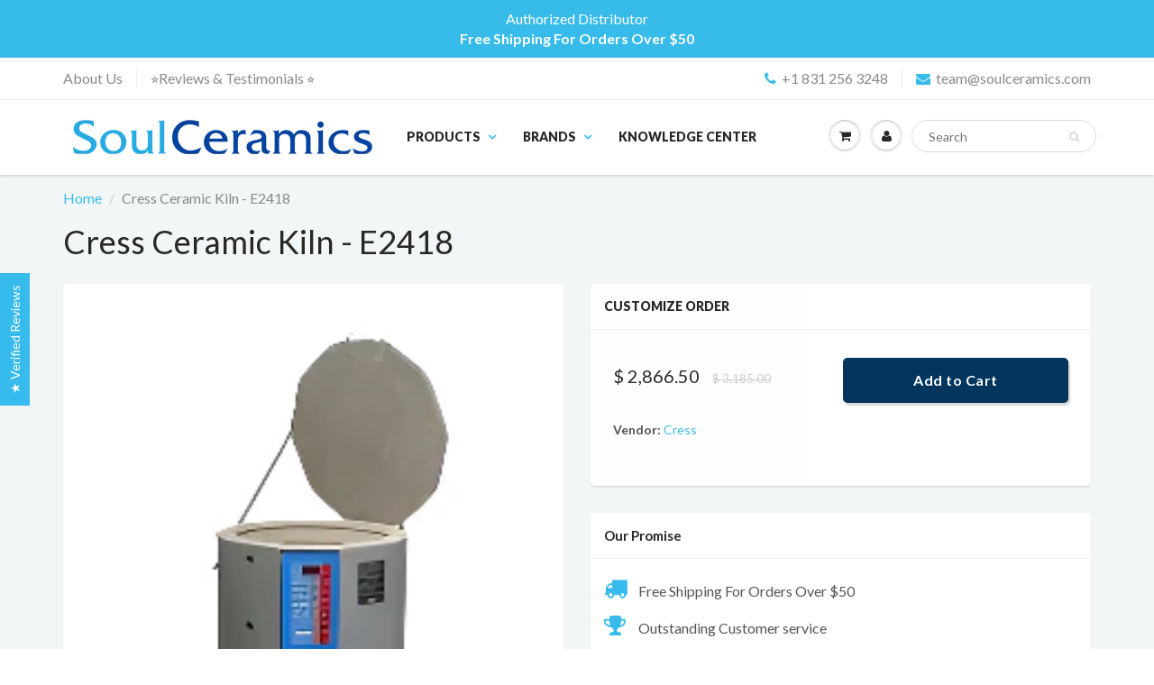

--- FILE ---
content_type: text/html; charset=utf-8
request_url: https://www.soulceramics.com/products/cress-ceramic-kiln-e2418
body_size: 51014
content:
<!doctype html>
<html lang="en" class="noIE">
  <head>
 
<!-- Basic page needs ================================================== -->
    <meta charset="utf-8">
    <meta name="viewport" content="width=device-width, initial-scale=1, maximum-scale=1">

    <!-- Title and description ================================================== -->
    <title>
      Cress Ceramic Kiln - E2418 &ndash; Soul Ceramics
    </title>
    
    <!-- Start Pinterest Verification -->
    <meta name="p:domain_verify" content="a41636d1ba987e4fd75cda6e655c6699"/>
    <!-- End Pinterest Verification -->

    
    <meta name="description" content="The Cress E-Series kilns are built with superior craftsmanship, featuring robust, high-quality insulation and durable heating elements designed for exceptional energy efficiency and longevity. Most models in the E-Series include heat reflective stands, significantly reducing floor temperatures during firing and enhanci">
    

    <!-- Helpers ================================================== -->
    
  <meta property="og:type" content="product">
  <meta property="og:title" content="Cress Ceramic Kiln - E2418">
  
  <meta property="og:image" content="http://www.soulceramics.com/cdn/shop/products/e2418-et2418_800x.jpg?v=1753670745">
  <meta property="og:image:secure_url" content="https://www.soulceramics.com/cdn/shop/products/e2418-et2418_800x.jpg?v=1753670745">
  
  <meta property="og:price:amount" content="2,866.50">
  <meta property="og:price:currency" content="USD">


  <meta property="og:description" content="The Cress E-Series kilns are built with superior craftsmanship, featuring robust, high-quality insulation and durable heating elements designed for exceptional energy efficiency and longevity. Most models in the E-Series include heat reflective stands, significantly reducing floor temperatures during firing and enhanci">

  <meta property="og:url" content="https://www.soulceramics.com/products/cress-ceramic-kiln-e2418">
  <meta property="og:site_name" content="Soul Ceramics">



  <meta name="twitter:site" content="@soulceramics">

<meta name="twitter:card" content="summary">

  <meta name="twitter:title" content="Cress Ceramic Kiln - E2418">
  <meta name="twitter:description" content="The Cress E-Series kilns are built with superior craftsmanship, featuring robust, high-quality insulation and durable heating elements designed for exceptional energy efficiency and longevity. Most models in the E-Series include heat reflective stands, significantly reducing floor temperatures during firing and enhancing overall safety. Whether you&#39;re working with intricate pottery, porcelain, stoneware, or experimental ceramic projects, these kilns offer versatility and precision to meet your creative demands. Designed for durability and ease of maintenance, Cress E-Series kilns ensure consistent temperature uniformity, providing optimal results every firing. Cress E-Series kilns deliver unmatched performance, making them the ideal choice for artists seeking reliability, consistency, and excellence in their ceramic work. Controller Selection Prodigy Touchscreen Smart Controller Upgrade your kiln experience with the Prodigy Touchscreen Digital Kiln Controller, designed to bring intuitive, precise control directly to your fingertips. Featuring a user-friendly, full-color touchscreen interface,">
  <meta name="twitter:image" content="https://www.soulceramics.com/cdn/shop/products/e2418-et2418_800x.jpg?v=1753670745">
  <meta name="twitter:image:width" content="240">
  <meta name="twitter:image:height" content="240">

    <link rel="canonical" href="https://www.soulceramics.com/products/cress-ceramic-kiln-e2418">
    <meta name="viewport" content="width=device-width,initial-scale=1">
    <meta name="theme-color" content="#37bbec">

    
    <link rel="shortcut icon" href="//www.soulceramics.com/cdn/shop/t/40/assets/favicon.png?v=46638292589105817981690184219" type="image/png" />
    
    <link href="//www.soulceramics.com/cdn/shop/t/40/assets/apps.css?v=116133295944123362841690184219" rel="stylesheet" type="text/css" media="all" />
    <link href="//www.soulceramics.com/cdn/shop/t/40/assets/style.css?v=37954073710392086691690184219" rel="stylesheet" type="text/css" media="all" />
    <link href="//www.soulceramics.com/cdn/shop/t/40/assets/flexslider.css?v=47456693941437779171690184219" rel="stylesheet" type="text/css" media="all" />
    <link href="//www.soulceramics.com/cdn/shop/t/40/assets/flexslider-product.css?v=151587964739301660361690184219" rel="stylesheet" type="text/css" media="all" />
    
    <link rel="stylesheet" type="text/css" href="//fonts.googleapis.com/css?family=Lato:300,400,700,900">
    
    

    <!-- Header hook for plugins ================================================== -->
    <script>window.performance && window.performance.mark && window.performance.mark('shopify.content_for_header.start');</script><meta id="shopify-digital-wallet" name="shopify-digital-wallet" content="/8362769/digital_wallets/dialog">
<meta name="shopify-checkout-api-token" content="1db31a3be8e67f738acac6b16c58e504">
<meta id="in-context-paypal-metadata" data-shop-id="8362769" data-venmo-supported="false" data-environment="production" data-locale="en_US" data-paypal-v4="true" data-currency="USD">
<link rel="alternate" type="application/json+oembed" href="https://www.soulceramics.com/products/cress-ceramic-kiln-e2418.oembed">
<script async="async" src="/checkouts/internal/preloads.js?locale=en-US"></script>
<link rel="preconnect" href="https://shop.app" crossorigin="anonymous">
<script async="async" src="https://shop.app/checkouts/internal/preloads.js?locale=en-US&shop_id=8362769" crossorigin="anonymous"></script>
<script id="apple-pay-shop-capabilities" type="application/json">{"shopId":8362769,"countryCode":"US","currencyCode":"USD","merchantCapabilities":["supports3DS"],"merchantId":"gid:\/\/shopify\/Shop\/8362769","merchantName":"Soul Ceramics","requiredBillingContactFields":["postalAddress","email","phone"],"requiredShippingContactFields":["postalAddress","email","phone"],"shippingType":"shipping","supportedNetworks":["visa","masterCard","amex","discover","elo","jcb"],"total":{"type":"pending","label":"Soul Ceramics","amount":"1.00"},"shopifyPaymentsEnabled":true,"supportsSubscriptions":true}</script>
<script id="shopify-features" type="application/json">{"accessToken":"1db31a3be8e67f738acac6b16c58e504","betas":["rich-media-storefront-analytics"],"domain":"www.soulceramics.com","predictiveSearch":true,"shopId":8362769,"locale":"en"}</script>
<script>var Shopify = Shopify || {};
Shopify.shop = "soulceramics.myshopify.com";
Shopify.locale = "en";
Shopify.currency = {"active":"USD","rate":"1.0"};
Shopify.country = "US";
Shopify.theme = {"name":"Conv 24Jul2023 (product description accordion)","id":136878489847,"schema_name":"ShowTime","schema_version":"5.0.5","theme_store_id":null,"role":"main"};
Shopify.theme.handle = "null";
Shopify.theme.style = {"id":null,"handle":null};
Shopify.cdnHost = "www.soulceramics.com/cdn";
Shopify.routes = Shopify.routes || {};
Shopify.routes.root = "/";</script>
<script type="module">!function(o){(o.Shopify=o.Shopify||{}).modules=!0}(window);</script>
<script>!function(o){function n(){var o=[];function n(){o.push(Array.prototype.slice.apply(arguments))}return n.q=o,n}var t=o.Shopify=o.Shopify||{};t.loadFeatures=n(),t.autoloadFeatures=n()}(window);</script>
<script>
  window.ShopifyPay = window.ShopifyPay || {};
  window.ShopifyPay.apiHost = "shop.app\/pay";
  window.ShopifyPay.redirectState = null;
</script>
<script id="shop-js-analytics" type="application/json">{"pageType":"product"}</script>
<script defer="defer" async type="module" src="//www.soulceramics.com/cdn/shopifycloud/shop-js/modules/v2/client.init-shop-cart-sync_C5BV16lS.en.esm.js"></script>
<script defer="defer" async type="module" src="//www.soulceramics.com/cdn/shopifycloud/shop-js/modules/v2/chunk.common_CygWptCX.esm.js"></script>
<script type="module">
  await import("//www.soulceramics.com/cdn/shopifycloud/shop-js/modules/v2/client.init-shop-cart-sync_C5BV16lS.en.esm.js");
await import("//www.soulceramics.com/cdn/shopifycloud/shop-js/modules/v2/chunk.common_CygWptCX.esm.js");

  window.Shopify.SignInWithShop?.initShopCartSync?.({"fedCMEnabled":true,"windoidEnabled":true});

</script>
<script>
  window.Shopify = window.Shopify || {};
  if (!window.Shopify.featureAssets) window.Shopify.featureAssets = {};
  window.Shopify.featureAssets['shop-js'] = {"shop-cart-sync":["modules/v2/client.shop-cart-sync_ZFArdW7E.en.esm.js","modules/v2/chunk.common_CygWptCX.esm.js"],"init-fed-cm":["modules/v2/client.init-fed-cm_CmiC4vf6.en.esm.js","modules/v2/chunk.common_CygWptCX.esm.js"],"shop-button":["modules/v2/client.shop-button_tlx5R9nI.en.esm.js","modules/v2/chunk.common_CygWptCX.esm.js"],"shop-cash-offers":["modules/v2/client.shop-cash-offers_DOA2yAJr.en.esm.js","modules/v2/chunk.common_CygWptCX.esm.js","modules/v2/chunk.modal_D71HUcav.esm.js"],"init-windoid":["modules/v2/client.init-windoid_sURxWdc1.en.esm.js","modules/v2/chunk.common_CygWptCX.esm.js"],"shop-toast-manager":["modules/v2/client.shop-toast-manager_ClPi3nE9.en.esm.js","modules/v2/chunk.common_CygWptCX.esm.js"],"init-shop-email-lookup-coordinator":["modules/v2/client.init-shop-email-lookup-coordinator_B8hsDcYM.en.esm.js","modules/v2/chunk.common_CygWptCX.esm.js"],"init-shop-cart-sync":["modules/v2/client.init-shop-cart-sync_C5BV16lS.en.esm.js","modules/v2/chunk.common_CygWptCX.esm.js"],"avatar":["modules/v2/client.avatar_BTnouDA3.en.esm.js"],"pay-button":["modules/v2/client.pay-button_FdsNuTd3.en.esm.js","modules/v2/chunk.common_CygWptCX.esm.js"],"init-customer-accounts":["modules/v2/client.init-customer-accounts_DxDtT_ad.en.esm.js","modules/v2/client.shop-login-button_C5VAVYt1.en.esm.js","modules/v2/chunk.common_CygWptCX.esm.js","modules/v2/chunk.modal_D71HUcav.esm.js"],"init-shop-for-new-customer-accounts":["modules/v2/client.init-shop-for-new-customer-accounts_ChsxoAhi.en.esm.js","modules/v2/client.shop-login-button_C5VAVYt1.en.esm.js","modules/v2/chunk.common_CygWptCX.esm.js","modules/v2/chunk.modal_D71HUcav.esm.js"],"shop-login-button":["modules/v2/client.shop-login-button_C5VAVYt1.en.esm.js","modules/v2/chunk.common_CygWptCX.esm.js","modules/v2/chunk.modal_D71HUcav.esm.js"],"init-customer-accounts-sign-up":["modules/v2/client.init-customer-accounts-sign-up_CPSyQ0Tj.en.esm.js","modules/v2/client.shop-login-button_C5VAVYt1.en.esm.js","modules/v2/chunk.common_CygWptCX.esm.js","modules/v2/chunk.modal_D71HUcav.esm.js"],"shop-follow-button":["modules/v2/client.shop-follow-button_Cva4Ekp9.en.esm.js","modules/v2/chunk.common_CygWptCX.esm.js","modules/v2/chunk.modal_D71HUcav.esm.js"],"checkout-modal":["modules/v2/client.checkout-modal_BPM8l0SH.en.esm.js","modules/v2/chunk.common_CygWptCX.esm.js","modules/v2/chunk.modal_D71HUcav.esm.js"],"lead-capture":["modules/v2/client.lead-capture_Bi8yE_yS.en.esm.js","modules/v2/chunk.common_CygWptCX.esm.js","modules/v2/chunk.modal_D71HUcav.esm.js"],"shop-login":["modules/v2/client.shop-login_D6lNrXab.en.esm.js","modules/v2/chunk.common_CygWptCX.esm.js","modules/v2/chunk.modal_D71HUcav.esm.js"],"payment-terms":["modules/v2/client.payment-terms_CZxnsJam.en.esm.js","modules/v2/chunk.common_CygWptCX.esm.js","modules/v2/chunk.modal_D71HUcav.esm.js"]};
</script>
<script>(function() {
  var isLoaded = false;
  function asyncLoad() {
    if (isLoaded) return;
    isLoaded = true;
    var urls = ["https:\/\/cdn.ywxi.net\/js\/1.js?shop=soulceramics.myshopify.com","https:\/\/cdn.ywxi.net\/js\/1.js?shop=soulceramics.myshopify.com","https:\/\/cdn.ywxi.net\/js\/1.js?shop=soulceramics.myshopify.com","https:\/\/cdn.ywxi.net\/js\/1.js?shop=soulceramics.myshopify.com","https:\/\/s3.amazonaws.com\/verge-shopify\/verge-json-ld.js?shop=soulceramics.myshopify.com","https:\/\/d1f2fgu0gyyyyh.cloudfront.net\/shopify-storefront.min.js?shop=soulceramics.myshopify.com","https:\/\/cdn.jsdelivr.net\/gh\/apphq\/slidecart-dist@master\/slidecarthq-forward.js?4\u0026shop=soulceramics.myshopify.com"];
    for (var i = 0; i < urls.length; i++) {
      var s = document.createElement('script');
      s.type = 'text/javascript';
      s.async = true;
      s.src = urls[i];
      var x = document.getElementsByTagName('script')[0];
      x.parentNode.insertBefore(s, x);
    }
  };
  if(window.attachEvent) {
    window.attachEvent('onload', asyncLoad);
  } else {
    window.addEventListener('load', asyncLoad, false);
  }
})();</script>
<script id="__st">var __st={"a":8362769,"offset":-18000,"reqid":"6917738c-b7c3-458a-8183-b4703af2339e-1768641977","pageurl":"www.soulceramics.com\/products\/cress-ceramic-kiln-e2418","u":"31800bcda2df","p":"product","rtyp":"product","rid":6784475627701};</script>
<script>window.ShopifyPaypalV4VisibilityTracking = true;</script>
<script id="captcha-bootstrap">!function(){'use strict';const t='contact',e='account',n='new_comment',o=[[t,t],['blogs',n],['comments',n],[t,'customer']],c=[[e,'customer_login'],[e,'guest_login'],[e,'recover_customer_password'],[e,'create_customer']],r=t=>t.map((([t,e])=>`form[action*='/${t}']:not([data-nocaptcha='true']) input[name='form_type'][value='${e}']`)).join(','),a=t=>()=>t?[...document.querySelectorAll(t)].map((t=>t.form)):[];function s(){const t=[...o],e=r(t);return a(e)}const i='password',u='form_key',d=['recaptcha-v3-token','g-recaptcha-response','h-captcha-response',i],f=()=>{try{return window.sessionStorage}catch{return}},m='__shopify_v',_=t=>t.elements[u];function p(t,e,n=!1){try{const o=window.sessionStorage,c=JSON.parse(o.getItem(e)),{data:r}=function(t){const{data:e,action:n}=t;return t[m]||n?{data:e,action:n}:{data:t,action:n}}(c);for(const[e,n]of Object.entries(r))t.elements[e]&&(t.elements[e].value=n);n&&o.removeItem(e)}catch(o){console.error('form repopulation failed',{error:o})}}const l='form_type',E='cptcha';function T(t){t.dataset[E]=!0}const w=window,h=w.document,L='Shopify',v='ce_forms',y='captcha';let A=!1;((t,e)=>{const n=(g='f06e6c50-85a8-45c8-87d0-21a2b65856fe',I='https://cdn.shopify.com/shopifycloud/storefront-forms-hcaptcha/ce_storefront_forms_captcha_hcaptcha.v1.5.2.iife.js',D={infoText:'Protected by hCaptcha',privacyText:'Privacy',termsText:'Terms'},(t,e,n)=>{const o=w[L][v],c=o.bindForm;if(c)return c(t,g,e,D).then(n);var r;o.q.push([[t,g,e,D],n]),r=I,A||(h.body.append(Object.assign(h.createElement('script'),{id:'captcha-provider',async:!0,src:r})),A=!0)});var g,I,D;w[L]=w[L]||{},w[L][v]=w[L][v]||{},w[L][v].q=[],w[L][y]=w[L][y]||{},w[L][y].protect=function(t,e){n(t,void 0,e),T(t)},Object.freeze(w[L][y]),function(t,e,n,w,h,L){const[v,y,A,g]=function(t,e,n){const i=e?o:[],u=t?c:[],d=[...i,...u],f=r(d),m=r(i),_=r(d.filter((([t,e])=>n.includes(e))));return[a(f),a(m),a(_),s()]}(w,h,L),I=t=>{const e=t.target;return e instanceof HTMLFormElement?e:e&&e.form},D=t=>v().includes(t);t.addEventListener('submit',(t=>{const e=I(t);if(!e)return;const n=D(e)&&!e.dataset.hcaptchaBound&&!e.dataset.recaptchaBound,o=_(e),c=g().includes(e)&&(!o||!o.value);(n||c)&&t.preventDefault(),c&&!n&&(function(t){try{if(!f())return;!function(t){const e=f();if(!e)return;const n=_(t);if(!n)return;const o=n.value;o&&e.removeItem(o)}(t);const e=Array.from(Array(32),(()=>Math.random().toString(36)[2])).join('');!function(t,e){_(t)||t.append(Object.assign(document.createElement('input'),{type:'hidden',name:u})),t.elements[u].value=e}(t,e),function(t,e){const n=f();if(!n)return;const o=[...t.querySelectorAll(`input[type='${i}']`)].map((({name:t})=>t)),c=[...d,...o],r={};for(const[a,s]of new FormData(t).entries())c.includes(a)||(r[a]=s);n.setItem(e,JSON.stringify({[m]:1,action:t.action,data:r}))}(t,e)}catch(e){console.error('failed to persist form',e)}}(e),e.submit())}));const S=(t,e)=>{t&&!t.dataset[E]&&(n(t,e.some((e=>e===t))),T(t))};for(const o of['focusin','change'])t.addEventListener(o,(t=>{const e=I(t);D(e)&&S(e,y())}));const B=e.get('form_key'),M=e.get(l),P=B&&M;t.addEventListener('DOMContentLoaded',(()=>{const t=y();if(P)for(const e of t)e.elements[l].value===M&&p(e,B);[...new Set([...A(),...v().filter((t=>'true'===t.dataset.shopifyCaptcha))])].forEach((e=>S(e,t)))}))}(h,new URLSearchParams(w.location.search),n,t,e,['guest_login'])})(!0,!0)}();</script>
<script integrity="sha256-4kQ18oKyAcykRKYeNunJcIwy7WH5gtpwJnB7kiuLZ1E=" data-source-attribution="shopify.loadfeatures" defer="defer" src="//www.soulceramics.com/cdn/shopifycloud/storefront/assets/storefront/load_feature-a0a9edcb.js" crossorigin="anonymous"></script>
<script crossorigin="anonymous" defer="defer" src="//www.soulceramics.com/cdn/shopifycloud/storefront/assets/shopify_pay/storefront-65b4c6d7.js?v=20250812"></script>
<script data-source-attribution="shopify.dynamic_checkout.dynamic.init">var Shopify=Shopify||{};Shopify.PaymentButton=Shopify.PaymentButton||{isStorefrontPortableWallets:!0,init:function(){window.Shopify.PaymentButton.init=function(){};var t=document.createElement("script");t.src="https://www.soulceramics.com/cdn/shopifycloud/portable-wallets/latest/portable-wallets.en.js",t.type="module",document.head.appendChild(t)}};
</script>
<script data-source-attribution="shopify.dynamic_checkout.buyer_consent">
  function portableWalletsHideBuyerConsent(e){var t=document.getElementById("shopify-buyer-consent"),n=document.getElementById("shopify-subscription-policy-button");t&&n&&(t.classList.add("hidden"),t.setAttribute("aria-hidden","true"),n.removeEventListener("click",e))}function portableWalletsShowBuyerConsent(e){var t=document.getElementById("shopify-buyer-consent"),n=document.getElementById("shopify-subscription-policy-button");t&&n&&(t.classList.remove("hidden"),t.removeAttribute("aria-hidden"),n.addEventListener("click",e))}window.Shopify?.PaymentButton&&(window.Shopify.PaymentButton.hideBuyerConsent=portableWalletsHideBuyerConsent,window.Shopify.PaymentButton.showBuyerConsent=portableWalletsShowBuyerConsent);
</script>
<script data-source-attribution="shopify.dynamic_checkout.cart.bootstrap">document.addEventListener("DOMContentLoaded",(function(){function t(){return document.querySelector("shopify-accelerated-checkout-cart, shopify-accelerated-checkout")}if(t())Shopify.PaymentButton.init();else{new MutationObserver((function(e,n){t()&&(Shopify.PaymentButton.init(),n.disconnect())})).observe(document.body,{childList:!0,subtree:!0})}}));
</script>
<link id="shopify-accelerated-checkout-styles" rel="stylesheet" media="screen" href="https://www.soulceramics.com/cdn/shopifycloud/portable-wallets/latest/accelerated-checkout-backwards-compat.css" crossorigin="anonymous">
<style id="shopify-accelerated-checkout-cart">
        #shopify-buyer-consent {
  margin-top: 1em;
  display: inline-block;
  width: 100%;
}

#shopify-buyer-consent.hidden {
  display: none;
}

#shopify-subscription-policy-button {
  background: none;
  border: none;
  padding: 0;
  text-decoration: underline;
  font-size: inherit;
  cursor: pointer;
}

#shopify-subscription-policy-button::before {
  box-shadow: none;
}

      </style>

<script>window.performance && window.performance.mark && window.performance.mark('shopify.content_for_header.end');</script><script>
    window.BOLD = window.BOLD || {};
    window.BOLD.options = {settings: {v1_variant_mode : true, hybrid_fix_auto_insert_inputs: true}};
</script>
<script>window.BOLD = window.BOLD || {};
    window.BOLD.common = window.BOLD.common || {};
    window.BOLD.common.Shopify = window.BOLD.common.Shopify || {};
    window.BOLD.common.Shopify.shop = {
      domain: 'www.soulceramics.com',
      permanent_domain: 'soulceramics.myshopify.com',
      url: 'https://www.soulceramics.com',
      secure_url: 'https://www.soulceramics.com',
      money_format: "$ {{amount}}",
      currency: "USD"
    };
    window.BOLD.common.Shopify.customer = {
      id: null,
      tags: null,
    };
    window.BOLD.common.Shopify.cart = {"note":null,"attributes":{},"original_total_price":0,"total_price":0,"total_discount":0,"total_weight":0.0,"item_count":0,"items":[],"requires_shipping":false,"currency":"USD","items_subtotal_price":0,"cart_level_discount_applications":[],"checkout_charge_amount":0};
    window.BOLD.common.template = 'product';window.BOLD.common.Shopify.formatMoney = function(money, format) {
        function n(t, e) {
            return "undefined" == typeof t ? e : t
        }
        function r(t, e, r, i) {
            if (e = n(e, 2),
                r = n(r, ","),
                i = n(i, "."),
            isNaN(t) || null == t)
                return 0;
            t = (t / 100).toFixed(e);
            var o = t.split(".")
                , a = o[0].replace(/(\d)(?=(\d\d\d)+(?!\d))/g, "$1" + r)
                , s = o[1] ? i + o[1] : "";
            return a + s
        }
        "string" == typeof money && (money = money.replace(".", ""));
        var i = ""
            , o = /\{\{\s*(\w+)\s*\}\}/
            , a = format || window.BOLD.common.Shopify.shop.money_format || window.Shopify.money_format || "$ {{ amount }}";
        switch (a.match(o)[1]) {
            case "amount":
                i = r(money, 2, ",", ".");
                break;
            case "amount_no_decimals":
                i = r(money, 0, ",", ".");
                break;
            case "amount_with_comma_separator":
                i = r(money, 2, ".", ",");
                break;
            case "amount_no_decimals_with_comma_separator":
                i = r(money, 0, ".", ",");
                break;
            case "amount_with_space_separator":
                i = r(money, 2, " ", ",");
                break;
            case "amount_no_decimals_with_space_separator":
                i = r(money, 0, " ", ",");
                break;
            case "amount_with_apostrophe_separator":
                i = r(money, 2, "'", ".");
                break;
        }
        return a.replace(o, i);
    };
    window.BOLD.common.Shopify.saveProduct = function (handle, product) {
      if (typeof handle === 'string' && typeof window.BOLD.common.Shopify.products[handle] === 'undefined') {
        if (typeof product === 'number') {
          window.BOLD.common.Shopify.handles[product] = handle;
          product = { id: product };
        }
        window.BOLD.common.Shopify.products[handle] = product;
      }
    };
    window.BOLD.common.Shopify.saveVariant = function (variant_id, variant) {
      if (typeof variant_id === 'number' && typeof window.BOLD.common.Shopify.variants[variant_id] === 'undefined') {
        window.BOLD.common.Shopify.variants[variant_id] = variant;
      }
    };window.BOLD.common.Shopify.products = window.BOLD.common.Shopify.products || {};
    window.BOLD.common.Shopify.variants = window.BOLD.common.Shopify.variants || {};
    window.BOLD.common.Shopify.handles = window.BOLD.common.Shopify.handles || {};window.BOLD.common.Shopify.handle = "cress-ceramic-kiln-e2418"
window.BOLD.common.Shopify.saveProduct("cress-ceramic-kiln-e2418", 6784475627701);window.BOLD.common.Shopify.saveVariant(40243776061621, { product_id: 6784475627701, product_handle: "cress-ceramic-kiln-e2418", price: 286650, group_id: '', csp_metafield: {}});window.BOLD.apps_installed = {"Product Options":2} || {};window.BOLD.common.Shopify.metafields = window.BOLD.common.Shopify.metafields || {};window.BOLD.common.Shopify.metafields["bold_rp"] = {};window.BOLD.common.Shopify.metafields["bold_csp_defaults"] = {};window.BOLD.common.cacheParams = window.BOLD.common.cacheParams || {};
    window.BOLD.common.cacheParams.options = 1667992326;
</script>

<script>
    window.BOLD.common.cacheParams.options = 1768179979;
</script>
<link href="//www.soulceramics.com/cdn/shop/t/40/assets/bold-options.css?v=77933482832326477551690184219" rel="stylesheet" type="text/css" media="all" />
<script defer src="https://options.shopapps.site/js/options.js"></script><link href="//www.soulceramics.com/cdn/shop/t/40/assets/bold-custom.css?v=36592392846736531201690184219" rel="stylesheet" type="text/css" media="all" />

    <!--[if lt IE 9]>
<script src="//html5shiv.googlecode.com/svn/trunk/html5.js" type="text/javascript"></script>
<![endif]-->

    

	<script src="https://ajax.googleapis.com/ajax/libs/jquery/2.2.4/jquery.min.js"></script>



    <!-- Theme Global App JS ================================================== -->
    <script>
      var app = app || {
        data:{
          template:"product",
          money_format: "$ {{amount}}"
        }
      }
    </script>
    <link rel="shortcut icon" href="//www.soulceramics.com/cdn/shop/t/40/assets/favicon.ico?v=46638292589105817981690184219" type="image/x-icon" />
    
<!--begin-bc-sf-filter-css-->
  
<!--end-bc-sf-filter-css-->
  
<!-- Start of Judge.me Core -->
<link rel="dns-prefetch" href="https://cdn.judge.me/">
<script data-cfasync='false' class='jdgm-settings-script'>window.jdgmSettings={"pagination":5,"disable_web_reviews":true,"badge_no_review_text":"No reviews","badge_n_reviews_text":"{{ n }} review/reviews","badge_star_color":"#ffdf00","hide_badge_preview_if_no_reviews":true,"badge_hide_text":false,"enforce_center_preview_badge":false,"widget_title":"Customer Reviews","widget_open_form_text":"Write a review","widget_close_form_text":"Cancel review","widget_refresh_page_text":"Refresh page","widget_summary_text":"Based on {{ number_of_reviews }} review/reviews","widget_no_review_text":"Be the first to write a review","widget_name_field_text":"Display name","widget_verified_name_field_text":"Verified Name (public)","widget_name_placeholder_text":"Display name","widget_required_field_error_text":"This field is required.","widget_email_field_text":"Email address","widget_verified_email_field_text":"Verified Email (private, can not be edited)","widget_email_placeholder_text":"Your email address","widget_email_field_error_text":"Please enter a valid email address.","widget_rating_field_text":"Rating","widget_review_title_field_text":"Review Title","widget_review_title_placeholder_text":"Give your review a title","widget_review_body_field_text":"Review content","widget_review_body_placeholder_text":"Start writing here...","widget_pictures_field_text":"Picture/Video (optional)","widget_submit_review_text":"Submit Review","widget_submit_verified_review_text":"Submit Verified Review","widget_submit_success_msg_with_auto_publish":"Thank you! Please refresh the page in a few moments to see your review. You can remove or edit your review by logging into \u003ca href='https://judge.me/login' target='_blank' rel='nofollow noopener'\u003eJudge.me\u003c/a\u003e","widget_submit_success_msg_no_auto_publish":"Thank you! Your review will be published as soon as it is approved by the shop admin. You can remove or edit your review by logging into \u003ca href='https://judge.me/login' target='_blank' rel='nofollow noopener'\u003eJudge.me\u003c/a\u003e","widget_show_default_reviews_out_of_total_text":"Showing {{ n_reviews_shown }} out of {{ n_reviews }} reviews.","widget_show_all_link_text":"Show all","widget_show_less_link_text":"Show less","widget_author_said_text":"{{ reviewer_name }} said:","widget_days_text":"{{ n }} days ago","widget_weeks_text":"{{ n }} week/weeks ago","widget_months_text":"{{ n }} month/months ago","widget_years_text":"{{ n }} year/years ago","widget_yesterday_text":"Yesterday","widget_today_text":"Today","widget_replied_text":"\u003e\u003e {{ shop_name }} replied:","widget_read_more_text":"Read more","widget_reviewer_name_as_initial":"","widget_rating_filter_color":"#37bbeb","widget_rating_filter_see_all_text":"See all reviews","widget_sorting_most_recent_text":"Most Recent","widget_sorting_highest_rating_text":"Highest Rating","widget_sorting_lowest_rating_text":"Lowest Rating","widget_sorting_with_pictures_text":"Only Pictures","widget_sorting_most_helpful_text":"Most Helpful","widget_open_question_form_text":"Ask a question","widget_reviews_subtab_text":"Reviews","widget_questions_subtab_text":"Questions","widget_question_label_text":"Question","widget_answer_label_text":"Answer","widget_question_placeholder_text":"Write your question here","widget_submit_question_text":"Submit Question","widget_question_submit_success_text":"Thank you for your question! We will notify you once it gets answered.","widget_star_color":"#ffdf00","verified_badge_text":"Verified","verified_badge_bg_color":"","verified_badge_text_color":"","verified_badge_placement":"left-of-reviewer-name","widget_review_max_height":8,"widget_hide_border":false,"widget_social_share":false,"widget_thumb":false,"widget_review_location_show":true,"widget_location_format":"country_iso_code","all_reviews_include_out_of_store_products":true,"all_reviews_out_of_store_text":"(out of store)","all_reviews_pagination":100,"all_reviews_product_name_prefix_text":"about","enable_review_pictures":true,"enable_question_anwser":false,"widget_theme":"leex","review_date_format":"mm/dd/yyyy","default_sort_method":"pictures-first","widget_product_reviews_subtab_text":"Product Reviews","widget_shop_reviews_subtab_text":"Shop Reviews","widget_other_products_reviews_text":"Reviews for other products","widget_store_reviews_subtab_text":"Store reviews","widget_no_store_reviews_text":"This store hasn't received any reviews yet","widget_web_restriction_product_reviews_text":"This product hasn't received any reviews yet","widget_no_items_text":"No items found","widget_show_more_text":"Show more","widget_write_a_store_review_text":"Write a Store Review","widget_other_languages_heading":"Reviews in Other Languages","widget_translate_review_text":"Translate review to {{ language }}","widget_translating_review_text":"Translating...","widget_show_original_translation_text":"Show original ({{ language }})","widget_translate_review_failed_text":"Review couldn't be translated.","widget_translate_review_retry_text":"Retry","widget_translate_review_try_again_later_text":"Try again later","show_product_url_for_grouped_product":false,"widget_sorting_pictures_first_text":"Pictures First","show_pictures_on_all_rev_page_mobile":false,"show_pictures_on_all_rev_page_desktop":false,"floating_tab_hide_mobile_install_preference":false,"floating_tab_button_name":"★ Verified Reviews","floating_tab_title":"Let customers speak for us","floating_tab_button_color":"","floating_tab_button_background_color":"","floating_tab_url":"https://www.soulceramics.com/pages/what-our-customers-have-to-say","floating_tab_url_enabled":true,"floating_tab_tab_style":"text","all_reviews_text_badge_text":"Customers rate us {{ shop.metafields.judgeme.all_reviews_rating | round: 1 }}/5 based on {{ shop.metafields.judgeme.all_reviews_count }} reviews.","all_reviews_text_badge_text_branded_style":"{{ shop.metafields.judgeme.all_reviews_rating | round: 1 }} out of 5 stars based on {{ shop.metafields.judgeme.all_reviews_count }} reviews","is_all_reviews_text_badge_a_link":false,"show_stars_for_all_reviews_text_badge":false,"all_reviews_text_badge_url":"","all_reviews_text_style":"text","all_reviews_text_color_style":"judgeme_brand_color","all_reviews_text_color":"#108474","all_reviews_text_show_jm_brand":true,"featured_carousel_show_header":true,"featured_carousel_title":"What our cherished customers have to say","testimonials_carousel_title":"Customers are saying","videos_carousel_title":"Real customer stories","cards_carousel_title":"Customers are saying","featured_carousel_count_text":"from 1{{ n }} reviews","featured_carousel_add_link_to_all_reviews_page":false,"featured_carousel_url":"","featured_carousel_show_images":false,"featured_carousel_autoslide_interval":5,"featured_carousel_arrows_on_the_sides":true,"featured_carousel_height":250,"featured_carousel_width":80,"featured_carousel_image_size":0,"featured_carousel_image_height":250,"featured_carousel_arrow_color":"#37bbec","verified_count_badge_style":"vintage","verified_count_badge_orientation":"horizontal","verified_count_badge_color_style":"judgeme_brand_color","verified_count_badge_color":"#108474","is_verified_count_badge_a_link":true,"verified_count_badge_url":"https://www.soulceramics.com/pages/what-our-customers-have-to-say","verified_count_badge_show_jm_brand":true,"widget_rating_preset_default":5,"widget_first_sub_tab":"product-reviews","widget_show_histogram":true,"widget_histogram_use_custom_color":true,"widget_pagination_use_custom_color":true,"widget_star_use_custom_color":true,"widget_verified_badge_use_custom_color":false,"widget_write_review_use_custom_color":false,"picture_reminder_submit_button":"Upload Pictures","enable_review_videos":true,"mute_video_by_default":false,"widget_sorting_videos_first_text":"Videos First","widget_review_pending_text":"Pending","featured_carousel_items_for_large_screen":3,"social_share_options_order":"Facebook,Twitter","remove_microdata_snippet":false,"disable_json_ld":true,"enable_json_ld_products":false,"preview_badge_show_question_text":false,"preview_badge_no_question_text":"No questions","preview_badge_n_question_text":"{{ number_of_questions }} question/questions","qa_badge_show_icon":false,"qa_badge_position":"same-row","remove_judgeme_branding":false,"widget_add_search_bar":false,"widget_search_bar_placeholder":"Search","widget_sorting_verified_only_text":"Verified only","featured_carousel_theme":"compact","featured_carousel_show_rating":true,"featured_carousel_show_title":true,"featured_carousel_show_body":true,"featured_carousel_show_date":false,"featured_carousel_show_reviewer":true,"featured_carousel_show_product":false,"featured_carousel_header_background_color":"#108474","featured_carousel_header_text_color":"#ffffff","featured_carousel_name_product_separator":"reviewed","featured_carousel_full_star_background":"#108474","featured_carousel_empty_star_background":"#dadada","featured_carousel_vertical_theme_background":"#f9fafb","featured_carousel_verified_badge_enable":false,"featured_carousel_verified_badge_color":"#108474","featured_carousel_border_style":"round","featured_carousel_review_line_length_limit":3,"featured_carousel_more_reviews_button_text":"Read more reviews","featured_carousel_view_product_button_text":"View product","all_reviews_page_load_reviews_on":"scroll","all_reviews_page_load_more_text":"Load More Reviews","disable_fb_tab_reviews":false,"enable_ajax_cdn_cache":false,"widget_public_name_text":"displayed publicly like","default_reviewer_name":"John Smith","default_reviewer_name_has_non_latin":true,"widget_reviewer_anonymous":"Anonymous","medals_widget_title":"Judge.me Review Medals","medals_widget_background_color":"#f9fafb","medals_widget_position":"footer_all_pages","medals_widget_border_color":"#f9fafb","medals_widget_verified_text_position":"right","medals_widget_use_monochromatic_version":true,"medals_widget_elements_color":"#e3c700","show_reviewer_avatar":true,"widget_invalid_yt_video_url_error_text":"Not a YouTube video URL","widget_max_length_field_error_text":"Please enter no more than {0} characters.","widget_show_country_flag":false,"widget_show_collected_via_shop_app":true,"widget_verified_by_shop_badge_style":"light","widget_verified_by_shop_text":"Verified by Shop","widget_show_photo_gallery":true,"widget_load_with_code_splitting":true,"widget_ugc_install_preference":false,"widget_ugc_title":"Made by us, Shared by you","widget_ugc_subtitle":"Tag us to see your picture featured in our page","widget_ugc_arrows_color":"#ffffff","widget_ugc_primary_button_text":"Buy Now","widget_ugc_primary_button_background_color":"#108474","widget_ugc_primary_button_text_color":"#ffffff","widget_ugc_primary_button_border_width":"0","widget_ugc_primary_button_border_style":"none","widget_ugc_primary_button_border_color":"#108474","widget_ugc_primary_button_border_radius":"25","widget_ugc_secondary_button_text":"Load More","widget_ugc_secondary_button_background_color":"#ffffff","widget_ugc_secondary_button_text_color":"#108474","widget_ugc_secondary_button_border_width":"2","widget_ugc_secondary_button_border_style":"solid","widget_ugc_secondary_button_border_color":"#108474","widget_ugc_secondary_button_border_radius":"25","widget_ugc_reviews_button_text":"View Reviews","widget_ugc_reviews_button_background_color":"#ffffff","widget_ugc_reviews_button_text_color":"#108474","widget_ugc_reviews_button_border_width":"2","widget_ugc_reviews_button_border_style":"solid","widget_ugc_reviews_button_border_color":"#108474","widget_ugc_reviews_button_border_radius":"25","widget_ugc_reviews_button_link_to":"judgeme-reviews-page","widget_ugc_show_post_date":true,"widget_ugc_max_width":"800","widget_rating_metafield_value_type":true,"widget_primary_color":"#37bbeb","widget_enable_secondary_color":false,"widget_secondary_color":"#edf5f5","widget_summary_average_rating_text":"{{ average_rating }} out of 5","widget_media_grid_title":"Customer photos \u0026 videos","widget_media_grid_see_more_text":"See more","widget_round_style":true,"widget_show_product_medals":true,"widget_verified_by_judgeme_text":"Verified by Judge.me","widget_show_store_medals":true,"widget_verified_by_judgeme_text_in_store_medals":"Verified by Judge.me","widget_media_field_exceed_quantity_message":"Sorry, we can only accept {{ max_media }} for one review.","widget_media_field_exceed_limit_message":"{{ file_name }} is too large, please select a {{ media_type }} less than {{ size_limit }}MB.","widget_review_submitted_text":"Review Submitted!","widget_question_submitted_text":"Question Submitted!","widget_close_form_text_question":"Cancel","widget_write_your_answer_here_text":"Write your answer here","widget_enabled_branded_link":true,"widget_show_collected_by_judgeme":false,"widget_reviewer_name_color":"","widget_write_review_text_color":"","widget_write_review_bg_color":"","widget_collected_by_judgeme_text":"collected by Judge.me","widget_pagination_type":"standard","widget_load_more_text":"Load More","widget_load_more_color":"#37bbeb","widget_full_review_text":"Full Review","widget_read_more_reviews_text":"Read More Reviews","widget_read_questions_text":"Read Questions","widget_questions_and_answers_text":"Questions \u0026 Answers","widget_verified_by_text":"Verified by","widget_verified_text":"Verified","widget_number_of_reviews_text":"{{ number_of_reviews }} reviews","widget_back_button_text":"Back","widget_next_button_text":"Next","widget_custom_forms_filter_button":"Filters","custom_forms_style":"vertical","widget_show_review_information":false,"how_reviews_are_collected":"How reviews are collected?","widget_show_review_keywords":false,"widget_gdpr_statement":"How we use your data: We'll only contact you about the review you left, and only if necessary. By submitting your review, you agree to Judge.me's \u003ca href='https://judge.me/terms' target='_blank' rel='nofollow noopener'\u003eterms\u003c/a\u003e, \u003ca href='https://judge.me/privacy' target='_blank' rel='nofollow noopener'\u003eprivacy\u003c/a\u003e and \u003ca href='https://judge.me/content-policy' target='_blank' rel='nofollow noopener'\u003econtent\u003c/a\u003e policies.","widget_multilingual_sorting_enabled":false,"widget_translate_review_content_enabled":false,"widget_translate_review_content_method":"manual","popup_widget_review_selection":"automatically_with_pictures","popup_widget_round_border_style":true,"popup_widget_show_title":true,"popup_widget_show_body":true,"popup_widget_show_reviewer":false,"popup_widget_show_product":true,"popup_widget_show_pictures":true,"popup_widget_use_review_picture":true,"popup_widget_show_on_home_page":true,"popup_widget_show_on_product_page":true,"popup_widget_show_on_collection_page":true,"popup_widget_show_on_cart_page":true,"popup_widget_position":"bottom_left","popup_widget_first_review_delay":5,"popup_widget_duration":5,"popup_widget_interval":5,"popup_widget_review_count":5,"popup_widget_hide_on_mobile":true,"review_snippet_widget_round_border_style":true,"review_snippet_widget_card_color":"#FFFFFF","review_snippet_widget_slider_arrows_background_color":"#FFFFFF","review_snippet_widget_slider_arrows_color":"#000000","review_snippet_widget_star_color":"#108474","show_product_variant":false,"all_reviews_product_variant_label_text":"Variant: ","widget_show_verified_branding":false,"widget_ai_summary_title":"Customers say","widget_ai_summary_disclaimer":"AI-powered review summary based on recent customer reviews","widget_show_ai_summary":false,"widget_show_ai_summary_bg":false,"widget_show_review_title_input":true,"redirect_reviewers_invited_via_email":"review_widget","request_store_review_after_product_review":false,"request_review_other_products_in_order":false,"review_form_color_scheme":"default","review_form_corner_style":"square","review_form_star_color":{},"review_form_text_color":"#333333","review_form_background_color":"#ffffff","review_form_field_background_color":"#fafafa","review_form_button_color":{},"review_form_button_text_color":"#ffffff","review_form_modal_overlay_color":"#000000","review_content_screen_title_text":"How would you rate this product?","review_content_introduction_text":"We would love it if you would share a bit about your experience.","store_review_form_title_text":"How would you rate this store?","store_review_form_introduction_text":"We would love it if you would share a bit about your experience.","show_review_guidance_text":true,"one_star_review_guidance_text":"Poor","five_star_review_guidance_text":"Great","customer_information_screen_title_text":"About you","customer_information_introduction_text":"Please tell us more about you.","custom_questions_screen_title_text":"Your experience in more detail","custom_questions_introduction_text":"Here are a few questions to help us understand more about your experience.","review_submitted_screen_title_text":"Thanks for your review!","review_submitted_screen_thank_you_text":"We are processing it and it will appear on the store soon.","review_submitted_screen_email_verification_text":"Please confirm your email by clicking the link we just sent you. This helps us keep reviews authentic.","review_submitted_request_store_review_text":"Would you like to share your experience of shopping with us?","review_submitted_review_other_products_text":"Would you like to review these products?","store_review_screen_title_text":"Would you like to share your experience of shopping with us?","store_review_introduction_text":"We value your feedback and use it to improve. Please share any thoughts or suggestions you have.","reviewer_media_screen_title_picture_text":"Share a picture","reviewer_media_introduction_picture_text":"Upload a photo to support your review.","reviewer_media_screen_title_video_text":"Share a video","reviewer_media_introduction_video_text":"Upload a video to support your review.","reviewer_media_screen_title_picture_or_video_text":"Share a picture or video","reviewer_media_introduction_picture_or_video_text":"Upload a photo or video to support your review.","reviewer_media_youtube_url_text":"Paste your Youtube URL here","advanced_settings_next_step_button_text":"Next","advanced_settings_close_review_button_text":"Close","modal_write_review_flow":false,"write_review_flow_required_text":"Required","write_review_flow_privacy_message_text":"We respect your privacy.","write_review_flow_anonymous_text":"Post review as anonymous","write_review_flow_visibility_text":"This won't be visible to other customers.","write_review_flow_multiple_selection_help_text":"Select as many as you like","write_review_flow_single_selection_help_text":"Select one option","write_review_flow_required_field_error_text":"This field is required","write_review_flow_invalid_email_error_text":"Please enter a valid email address","write_review_flow_max_length_error_text":"Max. {{ max_length }} characters.","write_review_flow_media_upload_text":"\u003cb\u003eClick to upload\u003c/b\u003e or drag and drop","write_review_flow_gdpr_statement":"We'll only contact you about your review if necessary. By submitting your review, you agree to our \u003ca href='https://judge.me/terms' target='_blank' rel='nofollow noopener'\u003eterms and conditions\u003c/a\u003e and \u003ca href='https://judge.me/privacy' target='_blank' rel='nofollow noopener'\u003eprivacy policy\u003c/a\u003e.","rating_only_reviews_enabled":false,"show_negative_reviews_help_screen":false,"new_review_flow_help_screen_rating_threshold":3,"negative_review_resolution_screen_title_text":"Tell us more","negative_review_resolution_text":"Your experience matters to us. If there were issues with your purchase, we're here to help. Feel free to reach out to us, we'd love the opportunity to make things right.","negative_review_resolution_button_text":"Contact us","negative_review_resolution_proceed_with_review_text":"Leave a review","negative_review_resolution_subject":"Issue with purchase from {{ shop_name }}.{{ order_name }}","preview_badge_collection_page_install_status":false,"widget_review_custom_css":".jdgm-row-actions{\ndisplay: none !important;\n}","preview_badge_custom_css":"","preview_badge_stars_count":"5-stars","featured_carousel_custom_css":"","floating_tab_custom_css":"","all_reviews_widget_custom_css":"","medals_widget_custom_css":"","verified_badge_custom_css":"","all_reviews_text_custom_css":"","transparency_badges_collected_via_store_invite":false,"transparency_badges_from_another_provider":false,"transparency_badges_collected_from_store_visitor":false,"transparency_badges_collected_by_verified_review_provider":false,"transparency_badges_earned_reward":false,"transparency_badges_collected_via_store_invite_text":"Review collected via store invitation","transparency_badges_from_another_provider_text":"Review collected from another provider","transparency_badges_collected_from_store_visitor_text":"Review collected from a store visitor","transparency_badges_written_in_google_text":"Review written in Google","transparency_badges_written_in_etsy_text":"Review written in Etsy","transparency_badges_written_in_shop_app_text":"Review written in Shop App","transparency_badges_earned_reward_text":"Review earned a reward for future purchase","product_review_widget_per_page":10,"widget_store_review_label_text":"Review about the store","checkout_comment_extension_title_on_product_page":"Customer Comments","checkout_comment_extension_num_latest_comment_show":5,"checkout_comment_extension_format":"name_and_timestamp","checkout_comment_customer_name":"last_initial","checkout_comment_comment_notification":true,"preview_badge_collection_page_install_preference":false,"preview_badge_home_page_install_preference":false,"preview_badge_product_page_install_preference":false,"review_widget_install_preference":"","review_carousel_install_preference":false,"floating_reviews_tab_install_preference":"left","verified_reviews_count_badge_install_preference":false,"all_reviews_text_install_preference":false,"review_widget_best_location":false,"judgeme_medals_install_preference":false,"review_widget_revamp_enabled":false,"review_widget_qna_enabled":false,"review_widget_header_theme":"minimal","review_widget_widget_title_enabled":true,"review_widget_header_text_size":"medium","review_widget_header_text_weight":"regular","review_widget_average_rating_style":"compact","review_widget_bar_chart_enabled":true,"review_widget_bar_chart_type":"numbers","review_widget_bar_chart_style":"standard","review_widget_expanded_media_gallery_enabled":false,"review_widget_reviews_section_theme":"standard","review_widget_image_style":"thumbnails","review_widget_review_image_ratio":"square","review_widget_stars_size":"medium","review_widget_verified_badge":"standard_text","review_widget_review_title_text_size":"medium","review_widget_review_text_size":"medium","review_widget_review_text_length":"medium","review_widget_number_of_columns_desktop":3,"review_widget_carousel_transition_speed":5,"review_widget_custom_questions_answers_display":"always","review_widget_button_text_color":"#FFFFFF","review_widget_text_color":"#000000","review_widget_lighter_text_color":"#7B7B7B","review_widget_corner_styling":"soft","review_widget_review_word_singular":"review","review_widget_review_word_plural":"reviews","review_widget_voting_label":"Helpful?","review_widget_shop_reply_label":"Reply from {{ shop_name }}:","review_widget_filters_title":"Filters","qna_widget_question_word_singular":"Question","qna_widget_question_word_plural":"Questions","qna_widget_answer_reply_label":"Answer from {{ answerer_name }}:","qna_content_screen_title_text":"Ask a question about this product","qna_widget_question_required_field_error_text":"Please enter your question.","qna_widget_flow_gdpr_statement":"We'll only contact you about your question if necessary. By submitting your question, you agree to our \u003ca href='https://judge.me/terms' target='_blank' rel='nofollow noopener'\u003eterms and conditions\u003c/a\u003e and \u003ca href='https://judge.me/privacy' target='_blank' rel='nofollow noopener'\u003eprivacy policy\u003c/a\u003e.","qna_widget_question_submitted_text":"Thanks for your question!","qna_widget_close_form_text_question":"Close","qna_widget_question_submit_success_text":"We’ll notify you by email when your question is answered.","all_reviews_widget_v2025_enabled":false,"all_reviews_widget_v2025_header_theme":"default","all_reviews_widget_v2025_widget_title_enabled":true,"all_reviews_widget_v2025_header_text_size":"medium","all_reviews_widget_v2025_header_text_weight":"regular","all_reviews_widget_v2025_average_rating_style":"compact","all_reviews_widget_v2025_bar_chart_enabled":true,"all_reviews_widget_v2025_bar_chart_type":"numbers","all_reviews_widget_v2025_bar_chart_style":"standard","all_reviews_widget_v2025_expanded_media_gallery_enabled":false,"all_reviews_widget_v2025_show_store_medals":true,"all_reviews_widget_v2025_show_photo_gallery":true,"all_reviews_widget_v2025_show_review_keywords":false,"all_reviews_widget_v2025_show_ai_summary":false,"all_reviews_widget_v2025_show_ai_summary_bg":false,"all_reviews_widget_v2025_add_search_bar":false,"all_reviews_widget_v2025_default_sort_method":"most-recent","all_reviews_widget_v2025_reviews_per_page":10,"all_reviews_widget_v2025_reviews_section_theme":"default","all_reviews_widget_v2025_image_style":"thumbnails","all_reviews_widget_v2025_review_image_ratio":"square","all_reviews_widget_v2025_stars_size":"medium","all_reviews_widget_v2025_verified_badge":"bold_badge","all_reviews_widget_v2025_review_title_text_size":"medium","all_reviews_widget_v2025_review_text_size":"medium","all_reviews_widget_v2025_review_text_length":"medium","all_reviews_widget_v2025_number_of_columns_desktop":3,"all_reviews_widget_v2025_carousel_transition_speed":5,"all_reviews_widget_v2025_custom_questions_answers_display":"always","all_reviews_widget_v2025_show_product_variant":false,"all_reviews_widget_v2025_show_reviewer_avatar":true,"all_reviews_widget_v2025_reviewer_name_as_initial":"","all_reviews_widget_v2025_review_location_show":false,"all_reviews_widget_v2025_location_format":"","all_reviews_widget_v2025_show_country_flag":false,"all_reviews_widget_v2025_verified_by_shop_badge_style":"light","all_reviews_widget_v2025_social_share":false,"all_reviews_widget_v2025_social_share_options_order":"Facebook,Twitter,LinkedIn,Pinterest","all_reviews_widget_v2025_pagination_type":"standard","all_reviews_widget_v2025_button_text_color":"#FFFFFF","all_reviews_widget_v2025_text_color":"#000000","all_reviews_widget_v2025_lighter_text_color":"#7B7B7B","all_reviews_widget_v2025_corner_styling":"soft","all_reviews_widget_v2025_title":"Customer reviews","all_reviews_widget_v2025_ai_summary_title":"Customers say about this store","all_reviews_widget_v2025_no_review_text":"Be the first to write a review","platform":"shopify","branding_url":"https://app.judge.me/reviews/stores/www.soulceramics.com","branding_text":"Powered by Judge.me","locale":"en","reply_name":"Soul Ceramics","widget_version":"3.0","footer":true,"autopublish":false,"review_dates":true,"enable_custom_form":false,"shop_use_review_site":true,"shop_locale":"en","enable_multi_locales_translations":true,"show_review_title_input":true,"review_verification_email_status":"always","can_be_branded":true,"reply_name_text":"Soul Ceramics"};</script> <style class='jdgm-settings-style'>.jdgm-xx{left:0}:root{--jdgm-primary-color: #37bbeb;--jdgm-secondary-color: rgba(55,187,235,0.1);--jdgm-star-color: #ffdf00;--jdgm-write-review-text-color: white;--jdgm-write-review-bg-color: #37bbeb;--jdgm-paginate-color: #37bbeb;--jdgm-border-radius: 10;--jdgm-reviewer-name-color: #37bbeb}.jdgm-histogram__bar-content{background-color:#37bbeb}.jdgm-rev[data-verified-buyer=true] .jdgm-rev__icon.jdgm-rev__icon:after,.jdgm-rev__buyer-badge.jdgm-rev__buyer-badge{color:white;background-color:#37bbeb}.jdgm-review-widget--small .jdgm-gallery.jdgm-gallery .jdgm-gallery__thumbnail-link:nth-child(8) .jdgm-gallery__thumbnail-wrapper.jdgm-gallery__thumbnail-wrapper:before{content:"See more"}@media only screen and (min-width: 768px){.jdgm-gallery.jdgm-gallery .jdgm-gallery__thumbnail-link:nth-child(8) .jdgm-gallery__thumbnail-wrapper.jdgm-gallery__thumbnail-wrapper:before{content:"See more"}}.jdgm-preview-badge .jdgm-star.jdgm-star{color:#ffdf00}.jdgm-widget .jdgm-write-rev-link{display:none}.jdgm-widget .jdgm-rev-widg[data-number-of-reviews='0']{display:none}.jdgm-prev-badge[data-average-rating='0.00']{display:none !important}.jdgm-author-all-initials{display:none !important}.jdgm-author-last-initial{display:none !important}.jdgm-rev-widg__title{visibility:hidden}.jdgm-rev-widg__summary-text{visibility:hidden}.jdgm-prev-badge__text{visibility:hidden}.jdgm-rev__prod-link-prefix:before{content:'about'}.jdgm-rev__variant-label:before{content:'Variant: '}.jdgm-rev__out-of-store-text:before{content:'(out of store)'}@media only screen and (min-width: 768px){.jdgm-rev__pics .jdgm-rev_all-rev-page-picture-separator,.jdgm-rev__pics .jdgm-rev__product-picture{display:none}}@media only screen and (max-width: 768px){.jdgm-rev__pics .jdgm-rev_all-rev-page-picture-separator,.jdgm-rev__pics .jdgm-rev__product-picture{display:none}}.jdgm-preview-badge[data-template="product"]{display:none !important}.jdgm-preview-badge[data-template="collection"]{display:none !important}.jdgm-preview-badge[data-template="index"]{display:none !important}.jdgm-review-widget[data-from-snippet="true"]{display:none !important}.jdgm-verified-count-badget[data-from-snippet="true"]{display:none !important}.jdgm-carousel-wrapper[data-from-snippet="true"]{display:none !important}.jdgm-all-reviews-text[data-from-snippet="true"]{display:none !important}.jdgm-medals-section[data-from-snippet="true"]{display:none !important}.jdgm-ugc-media-wrapper[data-from-snippet="true"]{display:none !important}.jdgm-rev__transparency-badge[data-badge-type="review_collected_via_store_invitation"]{display:none !important}.jdgm-rev__transparency-badge[data-badge-type="review_collected_from_another_provider"]{display:none !important}.jdgm-rev__transparency-badge[data-badge-type="review_collected_from_store_visitor"]{display:none !important}.jdgm-rev__transparency-badge[data-badge-type="review_written_in_etsy"]{display:none !important}.jdgm-rev__transparency-badge[data-badge-type="review_written_in_google_business"]{display:none !important}.jdgm-rev__transparency-badge[data-badge-type="review_written_in_shop_app"]{display:none !important}.jdgm-rev__transparency-badge[data-badge-type="review_earned_for_future_purchase"]{display:none !important}.jdgm-review-snippet-widget .jdgm-rev-snippet-widget__cards-container .jdgm-rev-snippet-card{border-radius:8px;background:#fff}.jdgm-review-snippet-widget .jdgm-rev-snippet-widget__cards-container .jdgm-rev-snippet-card__rev-rating .jdgm-star{color:#108474}.jdgm-review-snippet-widget .jdgm-rev-snippet-widget__prev-btn,.jdgm-review-snippet-widget .jdgm-rev-snippet-widget__next-btn{border-radius:50%;background:#fff}.jdgm-review-snippet-widget .jdgm-rev-snippet-widget__prev-btn>svg,.jdgm-review-snippet-widget .jdgm-rev-snippet-widget__next-btn>svg{fill:#000}.jdgm-full-rev-modal.rev-snippet-widget .jm-mfp-container .jm-mfp-content,.jdgm-full-rev-modal.rev-snippet-widget .jm-mfp-container .jdgm-full-rev__icon,.jdgm-full-rev-modal.rev-snippet-widget .jm-mfp-container .jdgm-full-rev__pic-img,.jdgm-full-rev-modal.rev-snippet-widget .jm-mfp-container .jdgm-full-rev__reply{border-radius:8px}.jdgm-full-rev-modal.rev-snippet-widget .jm-mfp-container .jdgm-full-rev[data-verified-buyer="true"] .jdgm-full-rev__icon::after{border-radius:8px}.jdgm-full-rev-modal.rev-snippet-widget .jm-mfp-container .jdgm-full-rev .jdgm-rev__buyer-badge{border-radius:calc( 8px / 2 )}.jdgm-full-rev-modal.rev-snippet-widget .jm-mfp-container .jdgm-full-rev .jdgm-full-rev__replier::before{content:'Soul Ceramics'}.jdgm-full-rev-modal.rev-snippet-widget .jm-mfp-container .jdgm-full-rev .jdgm-full-rev__product-button{border-radius:calc( 8px * 6 )}
</style> <style class='jdgm-settings-style'>.jdgm-review-widget .jdgm-row-actions{display:none !important}
</style> <script data-cfasync="false" type="text/javascript" async src="https://cdnwidget.judge.me/shopify_v2/leex.js" id="judgeme_widget_leex_js"></script>
<link id="judgeme_widget_leex_css" rel="stylesheet" type="text/css" media="nope!" onload="this.media='all'" href="https://cdnwidget.judge.me/widget_v3/theme/leex.css">

  
  
  
  <style class='jdgm-miracle-styles'>
  @-webkit-keyframes jdgm-spin{0%{-webkit-transform:rotate(0deg);-ms-transform:rotate(0deg);transform:rotate(0deg)}100%{-webkit-transform:rotate(359deg);-ms-transform:rotate(359deg);transform:rotate(359deg)}}@keyframes jdgm-spin{0%{-webkit-transform:rotate(0deg);-ms-transform:rotate(0deg);transform:rotate(0deg)}100%{-webkit-transform:rotate(359deg);-ms-transform:rotate(359deg);transform:rotate(359deg)}}@font-face{font-family:'JudgemeStar';src:url("[data-uri]") format("woff");font-weight:normal;font-style:normal}.jdgm-star{font-family:'JudgemeStar';display:inline !important;text-decoration:none !important;padding:0 4px 0 0 !important;margin:0 !important;font-weight:bold;opacity:1;-webkit-font-smoothing:antialiased;-moz-osx-font-smoothing:grayscale}.jdgm-star:hover{opacity:1}.jdgm-star:last-of-type{padding:0 !important}.jdgm-star.jdgm--on:before{content:"\e000"}.jdgm-star.jdgm--off:before{content:"\e001"}.jdgm-star.jdgm--half:before{content:"\e002"}.jdgm-widget *{margin:0;line-height:1.4;-webkit-box-sizing:border-box;-moz-box-sizing:border-box;box-sizing:border-box;-webkit-overflow-scrolling:touch}.jdgm-hidden{display:none !important;visibility:hidden !important}.jdgm-temp-hidden{display:none}.jdgm-spinner{width:40px;height:40px;margin:auto;border-radius:50%;border-top:2px solid #eee;border-right:2px solid #eee;border-bottom:2px solid #eee;border-left:2px solid #ccc;-webkit-animation:jdgm-spin 0.8s infinite linear;animation:jdgm-spin 0.8s infinite linear}.jdgm-prev-badge{display:block !important}

</style>


  
  
   


<script data-cfasync='false' class='jdgm-script'>
!function(e){window.jdgm=window.jdgm||{},jdgm.CDN_HOST="https://cdn.judge.me/",
jdgm.docReady=function(d){(e.attachEvent?"complete"===e.readyState:"loading"!==e.readyState)?
setTimeout(d,0):e.addEventListener("DOMContentLoaded",d)},jdgm.loadCSS=function(d,t,o,s){
!o&&jdgm.loadCSS.requestedUrls.indexOf(d)>=0||(jdgm.loadCSS.requestedUrls.push(d),
(s=e.createElement("link")).rel="stylesheet",s.class="jdgm-stylesheet",s.media="nope!",
s.href=d,s.onload=function(){this.media="all",t&&setTimeout(t)},e.body.appendChild(s))},
jdgm.loadCSS.requestedUrls=[],jdgm.docReady(function(){(window.jdgmLoadCSS||e.querySelectorAll(
".jdgm-widget, .jdgm-all-reviews-page").length>0)&&(jdgmSettings.widget_load_with_code_splitting?
parseFloat(jdgmSettings.widget_version)>=3?jdgm.loadCSS(jdgm.CDN_HOST+"widget_v3/base.css"):
jdgm.loadCSS(jdgm.CDN_HOST+"widget/base.css"):jdgm.loadCSS(jdgm.CDN_HOST+"shopify_v2.css"))})}(document);
</script>
<script async data-cfasync="false" type="text/javascript" src="https://cdn.judge.me/loader.js"></script>

<noscript><link rel="stylesheet" type="text/css" media="all" href="https://cdn.judge.me/shopify_v2.css"></noscript>
<!-- End of Judge.me Core -->


    
 
<!-- "snippets/pagefly-header.liquid" was not rendered, the associated app was uninstalled -->

<script src="//www.soulceramics.com/cdn/shop/t/40/assets/conv-cust-js.js?v=120525195586739797481690184700" type="text/javascript"></script> 
<link href="//www.soulceramics.com/cdn/shop/t/40/assets/conv-cust-css.scss.css?v=167968335154820416001690184736" rel="stylesheet" type="text/css" media="all" />

   
  

 <!--begin-boost-pfs-filter-css-->
   <link rel="preload stylesheet" href="//www.soulceramics.com/cdn/shop/t/40/assets/boost-pfs-instant-search.css?v=53265687238769069871690184219" as="style"><link href="//www.soulceramics.com/cdn/shop/t/40/assets/boost-pfs-custom.css?v=143902519280545017371690184219" rel="stylesheet" type="text/css" media="all" />


 <!--end-boost-pfs-filter-css-->

 

  











    <script>
      var variantStock = {};
    </script>
  
<script>
    
    
    
    
    var gsf_conversion_data = {page_type : 'product', event : 'view_item', data : {product_data : [{variant_id : 40243776061621, product_id : 6784475627701, name : "Cress Ceramic Kiln - E2418", price : "2866.50", currency : "USD", sku : "CRESS_E2418", brand : "Cress", variant : "Default Title", category : "Kiln", quantity : "0" }], total_price : "2866.50", shop_currency : "USD"}};
    
</script>
<!-- BEGIN app block: shopify://apps/klaviyo-email-marketing-sms/blocks/klaviyo-onsite-embed/2632fe16-c075-4321-a88b-50b567f42507 -->












  <script async src="https://static.klaviyo.com/onsite/js/KZ5KAa/klaviyo.js?company_id=KZ5KAa"></script>
  <script>!function(){if(!window.klaviyo){window._klOnsite=window._klOnsite||[];try{window.klaviyo=new Proxy({},{get:function(n,i){return"push"===i?function(){var n;(n=window._klOnsite).push.apply(n,arguments)}:function(){for(var n=arguments.length,o=new Array(n),w=0;w<n;w++)o[w]=arguments[w];var t="function"==typeof o[o.length-1]?o.pop():void 0,e=new Promise((function(n){window._klOnsite.push([i].concat(o,[function(i){t&&t(i),n(i)}]))}));return e}}})}catch(n){window.klaviyo=window.klaviyo||[],window.klaviyo.push=function(){var n;(n=window._klOnsite).push.apply(n,arguments)}}}}();</script>

  
    <script id="viewed_product">
      if (item == null) {
        var _learnq = _learnq || [];

        var MetafieldReviews = null
        var MetafieldYotpoRating = null
        var MetafieldYotpoCount = null
        var MetafieldLooxRating = null
        var MetafieldLooxCount = null
        var okendoProduct = null
        var okendoProductReviewCount = null
        var okendoProductReviewAverageValue = null
        try {
          // The following fields are used for Customer Hub recently viewed in order to add reviews.
          // This information is not part of __kla_viewed. Instead, it is part of __kla_viewed_reviewed_items
          MetafieldReviews = {};
          MetafieldYotpoRating = null
          MetafieldYotpoCount = null
          MetafieldLooxRating = null
          MetafieldLooxCount = null

          okendoProduct = null
          // If the okendo metafield is not legacy, it will error, which then requires the new json formatted data
          if (okendoProduct && 'error' in okendoProduct) {
            okendoProduct = null
          }
          okendoProductReviewCount = okendoProduct ? okendoProduct.reviewCount : null
          okendoProductReviewAverageValue = okendoProduct ? okendoProduct.reviewAverageValue : null
        } catch (error) {
          console.error('Error in Klaviyo onsite reviews tracking:', error);
        }

        var item = {
          Name: "Cress Ceramic Kiln - E2418",
          ProductID: 6784475627701,
          Categories: ["All","Cress","Google Shopping Feed","Kilns","Porcelain \u0026 China Kilns"],
          ImageURL: "https://www.soulceramics.com/cdn/shop/products/e2418-et2418_grande.jpg?v=1753670745",
          URL: "https://www.soulceramics.com/products/cress-ceramic-kiln-e2418",
          Brand: "Cress",
          Price: "$ 2,866.50",
          Value: "2,866.50",
          CompareAtPrice: "$ 3,185.00"
        };
        _learnq.push(['track', 'Viewed Product', item]);
        _learnq.push(['trackViewedItem', {
          Title: item.Name,
          ItemId: item.ProductID,
          Categories: item.Categories,
          ImageUrl: item.ImageURL,
          Url: item.URL,
          Metadata: {
            Brand: item.Brand,
            Price: item.Price,
            Value: item.Value,
            CompareAtPrice: item.CompareAtPrice
          },
          metafields:{
            reviews: MetafieldReviews,
            yotpo:{
              rating: MetafieldYotpoRating,
              count: MetafieldYotpoCount,
            },
            loox:{
              rating: MetafieldLooxRating,
              count: MetafieldLooxCount,
            },
            okendo: {
              rating: okendoProductReviewAverageValue,
              count: okendoProductReviewCount,
            }
          }
        }]);
      }
    </script>
  




  <script>
    window.klaviyoReviewsProductDesignMode = false
  </script>







<!-- END app block --><!-- BEGIN app block: shopify://apps/judge-me-reviews/blocks/judgeme_core/61ccd3b1-a9f2-4160-9fe9-4fec8413e5d8 --><!-- Start of Judge.me Core -->






<link rel="dns-prefetch" href="https://cdnwidget.judge.me">
<link rel="dns-prefetch" href="https://cdn.judge.me">
<link rel="dns-prefetch" href="https://cdn1.judge.me">
<link rel="dns-prefetch" href="https://api.judge.me">

<script data-cfasync='false' class='jdgm-settings-script'>window.jdgmSettings={"pagination":5,"disable_web_reviews":true,"badge_no_review_text":"No reviews","badge_n_reviews_text":"{{ n }} review/reviews","badge_star_color":"#ffdf00","hide_badge_preview_if_no_reviews":true,"badge_hide_text":false,"enforce_center_preview_badge":false,"widget_title":"Customer Reviews","widget_open_form_text":"Write a review","widget_close_form_text":"Cancel review","widget_refresh_page_text":"Refresh page","widget_summary_text":"Based on {{ number_of_reviews }} review/reviews","widget_no_review_text":"Be the first to write a review","widget_name_field_text":"Display name","widget_verified_name_field_text":"Verified Name (public)","widget_name_placeholder_text":"Display name","widget_required_field_error_text":"This field is required.","widget_email_field_text":"Email address","widget_verified_email_field_text":"Verified Email (private, can not be edited)","widget_email_placeholder_text":"Your email address","widget_email_field_error_text":"Please enter a valid email address.","widget_rating_field_text":"Rating","widget_review_title_field_text":"Review Title","widget_review_title_placeholder_text":"Give your review a title","widget_review_body_field_text":"Review content","widget_review_body_placeholder_text":"Start writing here...","widget_pictures_field_text":"Picture/Video (optional)","widget_submit_review_text":"Submit Review","widget_submit_verified_review_text":"Submit Verified Review","widget_submit_success_msg_with_auto_publish":"Thank you! Please refresh the page in a few moments to see your review. You can remove or edit your review by logging into \u003ca href='https://judge.me/login' target='_blank' rel='nofollow noopener'\u003eJudge.me\u003c/a\u003e","widget_submit_success_msg_no_auto_publish":"Thank you! Your review will be published as soon as it is approved by the shop admin. You can remove or edit your review by logging into \u003ca href='https://judge.me/login' target='_blank' rel='nofollow noopener'\u003eJudge.me\u003c/a\u003e","widget_show_default_reviews_out_of_total_text":"Showing {{ n_reviews_shown }} out of {{ n_reviews }} reviews.","widget_show_all_link_text":"Show all","widget_show_less_link_text":"Show less","widget_author_said_text":"{{ reviewer_name }} said:","widget_days_text":"{{ n }} days ago","widget_weeks_text":"{{ n }} week/weeks ago","widget_months_text":"{{ n }} month/months ago","widget_years_text":"{{ n }} year/years ago","widget_yesterday_text":"Yesterday","widget_today_text":"Today","widget_replied_text":"\u003e\u003e {{ shop_name }} replied:","widget_read_more_text":"Read more","widget_reviewer_name_as_initial":"","widget_rating_filter_color":"#37bbeb","widget_rating_filter_see_all_text":"See all reviews","widget_sorting_most_recent_text":"Most Recent","widget_sorting_highest_rating_text":"Highest Rating","widget_sorting_lowest_rating_text":"Lowest Rating","widget_sorting_with_pictures_text":"Only Pictures","widget_sorting_most_helpful_text":"Most Helpful","widget_open_question_form_text":"Ask a question","widget_reviews_subtab_text":"Reviews","widget_questions_subtab_text":"Questions","widget_question_label_text":"Question","widget_answer_label_text":"Answer","widget_question_placeholder_text":"Write your question here","widget_submit_question_text":"Submit Question","widget_question_submit_success_text":"Thank you for your question! We will notify you once it gets answered.","widget_star_color":"#ffdf00","verified_badge_text":"Verified","verified_badge_bg_color":"","verified_badge_text_color":"","verified_badge_placement":"left-of-reviewer-name","widget_review_max_height":8,"widget_hide_border":false,"widget_social_share":false,"widget_thumb":false,"widget_review_location_show":true,"widget_location_format":"country_iso_code","all_reviews_include_out_of_store_products":true,"all_reviews_out_of_store_text":"(out of store)","all_reviews_pagination":100,"all_reviews_product_name_prefix_text":"about","enable_review_pictures":true,"enable_question_anwser":false,"widget_theme":"leex","review_date_format":"mm/dd/yyyy","default_sort_method":"pictures-first","widget_product_reviews_subtab_text":"Product Reviews","widget_shop_reviews_subtab_text":"Shop Reviews","widget_other_products_reviews_text":"Reviews for other products","widget_store_reviews_subtab_text":"Store reviews","widget_no_store_reviews_text":"This store hasn't received any reviews yet","widget_web_restriction_product_reviews_text":"This product hasn't received any reviews yet","widget_no_items_text":"No items found","widget_show_more_text":"Show more","widget_write_a_store_review_text":"Write a Store Review","widget_other_languages_heading":"Reviews in Other Languages","widget_translate_review_text":"Translate review to {{ language }}","widget_translating_review_text":"Translating...","widget_show_original_translation_text":"Show original ({{ language }})","widget_translate_review_failed_text":"Review couldn't be translated.","widget_translate_review_retry_text":"Retry","widget_translate_review_try_again_later_text":"Try again later","show_product_url_for_grouped_product":false,"widget_sorting_pictures_first_text":"Pictures First","show_pictures_on_all_rev_page_mobile":false,"show_pictures_on_all_rev_page_desktop":false,"floating_tab_hide_mobile_install_preference":false,"floating_tab_button_name":"★ Verified Reviews","floating_tab_title":"Let customers speak for us","floating_tab_button_color":"","floating_tab_button_background_color":"","floating_tab_url":"https://www.soulceramics.com/pages/what-our-customers-have-to-say","floating_tab_url_enabled":true,"floating_tab_tab_style":"text","all_reviews_text_badge_text":"Customers rate us {{ shop.metafields.judgeme.all_reviews_rating | round: 1 }}/5 based on {{ shop.metafields.judgeme.all_reviews_count }} reviews.","all_reviews_text_badge_text_branded_style":"{{ shop.metafields.judgeme.all_reviews_rating | round: 1 }} out of 5 stars based on {{ shop.metafields.judgeme.all_reviews_count }} reviews","is_all_reviews_text_badge_a_link":false,"show_stars_for_all_reviews_text_badge":false,"all_reviews_text_badge_url":"","all_reviews_text_style":"text","all_reviews_text_color_style":"judgeme_brand_color","all_reviews_text_color":"#108474","all_reviews_text_show_jm_brand":true,"featured_carousel_show_header":true,"featured_carousel_title":"What our cherished customers have to say","testimonials_carousel_title":"Customers are saying","videos_carousel_title":"Real customer stories","cards_carousel_title":"Customers are saying","featured_carousel_count_text":"from 1{{ n }} reviews","featured_carousel_add_link_to_all_reviews_page":false,"featured_carousel_url":"","featured_carousel_show_images":false,"featured_carousel_autoslide_interval":5,"featured_carousel_arrows_on_the_sides":true,"featured_carousel_height":250,"featured_carousel_width":80,"featured_carousel_image_size":0,"featured_carousel_image_height":250,"featured_carousel_arrow_color":"#37bbec","verified_count_badge_style":"vintage","verified_count_badge_orientation":"horizontal","verified_count_badge_color_style":"judgeme_brand_color","verified_count_badge_color":"#108474","is_verified_count_badge_a_link":true,"verified_count_badge_url":"https://www.soulceramics.com/pages/what-our-customers-have-to-say","verified_count_badge_show_jm_brand":true,"widget_rating_preset_default":5,"widget_first_sub_tab":"product-reviews","widget_show_histogram":true,"widget_histogram_use_custom_color":true,"widget_pagination_use_custom_color":true,"widget_star_use_custom_color":true,"widget_verified_badge_use_custom_color":false,"widget_write_review_use_custom_color":false,"picture_reminder_submit_button":"Upload Pictures","enable_review_videos":true,"mute_video_by_default":false,"widget_sorting_videos_first_text":"Videos First","widget_review_pending_text":"Pending","featured_carousel_items_for_large_screen":3,"social_share_options_order":"Facebook,Twitter","remove_microdata_snippet":false,"disable_json_ld":true,"enable_json_ld_products":false,"preview_badge_show_question_text":false,"preview_badge_no_question_text":"No questions","preview_badge_n_question_text":"{{ number_of_questions }} question/questions","qa_badge_show_icon":false,"qa_badge_position":"same-row","remove_judgeme_branding":false,"widget_add_search_bar":false,"widget_search_bar_placeholder":"Search","widget_sorting_verified_only_text":"Verified only","featured_carousel_theme":"compact","featured_carousel_show_rating":true,"featured_carousel_show_title":true,"featured_carousel_show_body":true,"featured_carousel_show_date":false,"featured_carousel_show_reviewer":true,"featured_carousel_show_product":false,"featured_carousel_header_background_color":"#108474","featured_carousel_header_text_color":"#ffffff","featured_carousel_name_product_separator":"reviewed","featured_carousel_full_star_background":"#108474","featured_carousel_empty_star_background":"#dadada","featured_carousel_vertical_theme_background":"#f9fafb","featured_carousel_verified_badge_enable":false,"featured_carousel_verified_badge_color":"#108474","featured_carousel_border_style":"round","featured_carousel_review_line_length_limit":3,"featured_carousel_more_reviews_button_text":"Read more reviews","featured_carousel_view_product_button_text":"View product","all_reviews_page_load_reviews_on":"scroll","all_reviews_page_load_more_text":"Load More Reviews","disable_fb_tab_reviews":false,"enable_ajax_cdn_cache":false,"widget_public_name_text":"displayed publicly like","default_reviewer_name":"John Smith","default_reviewer_name_has_non_latin":true,"widget_reviewer_anonymous":"Anonymous","medals_widget_title":"Judge.me Review Medals","medals_widget_background_color":"#f9fafb","medals_widget_position":"footer_all_pages","medals_widget_border_color":"#f9fafb","medals_widget_verified_text_position":"right","medals_widget_use_monochromatic_version":true,"medals_widget_elements_color":"#e3c700","show_reviewer_avatar":true,"widget_invalid_yt_video_url_error_text":"Not a YouTube video URL","widget_max_length_field_error_text":"Please enter no more than {0} characters.","widget_show_country_flag":false,"widget_show_collected_via_shop_app":true,"widget_verified_by_shop_badge_style":"light","widget_verified_by_shop_text":"Verified by Shop","widget_show_photo_gallery":true,"widget_load_with_code_splitting":true,"widget_ugc_install_preference":false,"widget_ugc_title":"Made by us, Shared by you","widget_ugc_subtitle":"Tag us to see your picture featured in our page","widget_ugc_arrows_color":"#ffffff","widget_ugc_primary_button_text":"Buy Now","widget_ugc_primary_button_background_color":"#108474","widget_ugc_primary_button_text_color":"#ffffff","widget_ugc_primary_button_border_width":"0","widget_ugc_primary_button_border_style":"none","widget_ugc_primary_button_border_color":"#108474","widget_ugc_primary_button_border_radius":"25","widget_ugc_secondary_button_text":"Load More","widget_ugc_secondary_button_background_color":"#ffffff","widget_ugc_secondary_button_text_color":"#108474","widget_ugc_secondary_button_border_width":"2","widget_ugc_secondary_button_border_style":"solid","widget_ugc_secondary_button_border_color":"#108474","widget_ugc_secondary_button_border_radius":"25","widget_ugc_reviews_button_text":"View Reviews","widget_ugc_reviews_button_background_color":"#ffffff","widget_ugc_reviews_button_text_color":"#108474","widget_ugc_reviews_button_border_width":"2","widget_ugc_reviews_button_border_style":"solid","widget_ugc_reviews_button_border_color":"#108474","widget_ugc_reviews_button_border_radius":"25","widget_ugc_reviews_button_link_to":"judgeme-reviews-page","widget_ugc_show_post_date":true,"widget_ugc_max_width":"800","widget_rating_metafield_value_type":true,"widget_primary_color":"#37bbeb","widget_enable_secondary_color":false,"widget_secondary_color":"#edf5f5","widget_summary_average_rating_text":"{{ average_rating }} out of 5","widget_media_grid_title":"Customer photos \u0026 videos","widget_media_grid_see_more_text":"See more","widget_round_style":true,"widget_show_product_medals":true,"widget_verified_by_judgeme_text":"Verified by Judge.me","widget_show_store_medals":true,"widget_verified_by_judgeme_text_in_store_medals":"Verified by Judge.me","widget_media_field_exceed_quantity_message":"Sorry, we can only accept {{ max_media }} for one review.","widget_media_field_exceed_limit_message":"{{ file_name }} is too large, please select a {{ media_type }} less than {{ size_limit }}MB.","widget_review_submitted_text":"Review Submitted!","widget_question_submitted_text":"Question Submitted!","widget_close_form_text_question":"Cancel","widget_write_your_answer_here_text":"Write your answer here","widget_enabled_branded_link":true,"widget_show_collected_by_judgeme":false,"widget_reviewer_name_color":"","widget_write_review_text_color":"","widget_write_review_bg_color":"","widget_collected_by_judgeme_text":"collected by Judge.me","widget_pagination_type":"standard","widget_load_more_text":"Load More","widget_load_more_color":"#37bbeb","widget_full_review_text":"Full Review","widget_read_more_reviews_text":"Read More Reviews","widget_read_questions_text":"Read Questions","widget_questions_and_answers_text":"Questions \u0026 Answers","widget_verified_by_text":"Verified by","widget_verified_text":"Verified","widget_number_of_reviews_text":"{{ number_of_reviews }} reviews","widget_back_button_text":"Back","widget_next_button_text":"Next","widget_custom_forms_filter_button":"Filters","custom_forms_style":"vertical","widget_show_review_information":false,"how_reviews_are_collected":"How reviews are collected?","widget_show_review_keywords":false,"widget_gdpr_statement":"How we use your data: We'll only contact you about the review you left, and only if necessary. By submitting your review, you agree to Judge.me's \u003ca href='https://judge.me/terms' target='_blank' rel='nofollow noopener'\u003eterms\u003c/a\u003e, \u003ca href='https://judge.me/privacy' target='_blank' rel='nofollow noopener'\u003eprivacy\u003c/a\u003e and \u003ca href='https://judge.me/content-policy' target='_blank' rel='nofollow noopener'\u003econtent\u003c/a\u003e policies.","widget_multilingual_sorting_enabled":false,"widget_translate_review_content_enabled":false,"widget_translate_review_content_method":"manual","popup_widget_review_selection":"automatically_with_pictures","popup_widget_round_border_style":true,"popup_widget_show_title":true,"popup_widget_show_body":true,"popup_widget_show_reviewer":false,"popup_widget_show_product":true,"popup_widget_show_pictures":true,"popup_widget_use_review_picture":true,"popup_widget_show_on_home_page":true,"popup_widget_show_on_product_page":true,"popup_widget_show_on_collection_page":true,"popup_widget_show_on_cart_page":true,"popup_widget_position":"bottom_left","popup_widget_first_review_delay":5,"popup_widget_duration":5,"popup_widget_interval":5,"popup_widget_review_count":5,"popup_widget_hide_on_mobile":true,"review_snippet_widget_round_border_style":true,"review_snippet_widget_card_color":"#FFFFFF","review_snippet_widget_slider_arrows_background_color":"#FFFFFF","review_snippet_widget_slider_arrows_color":"#000000","review_snippet_widget_star_color":"#108474","show_product_variant":false,"all_reviews_product_variant_label_text":"Variant: ","widget_show_verified_branding":false,"widget_ai_summary_title":"Customers say","widget_ai_summary_disclaimer":"AI-powered review summary based on recent customer reviews","widget_show_ai_summary":false,"widget_show_ai_summary_bg":false,"widget_show_review_title_input":true,"redirect_reviewers_invited_via_email":"review_widget","request_store_review_after_product_review":false,"request_review_other_products_in_order":false,"review_form_color_scheme":"default","review_form_corner_style":"square","review_form_star_color":{},"review_form_text_color":"#333333","review_form_background_color":"#ffffff","review_form_field_background_color":"#fafafa","review_form_button_color":{},"review_form_button_text_color":"#ffffff","review_form_modal_overlay_color":"#000000","review_content_screen_title_text":"How would you rate this product?","review_content_introduction_text":"We would love it if you would share a bit about your experience.","store_review_form_title_text":"How would you rate this store?","store_review_form_introduction_text":"We would love it if you would share a bit about your experience.","show_review_guidance_text":true,"one_star_review_guidance_text":"Poor","five_star_review_guidance_text":"Great","customer_information_screen_title_text":"About you","customer_information_introduction_text":"Please tell us more about you.","custom_questions_screen_title_text":"Your experience in more detail","custom_questions_introduction_text":"Here are a few questions to help us understand more about your experience.","review_submitted_screen_title_text":"Thanks for your review!","review_submitted_screen_thank_you_text":"We are processing it and it will appear on the store soon.","review_submitted_screen_email_verification_text":"Please confirm your email by clicking the link we just sent you. This helps us keep reviews authentic.","review_submitted_request_store_review_text":"Would you like to share your experience of shopping with us?","review_submitted_review_other_products_text":"Would you like to review these products?","store_review_screen_title_text":"Would you like to share your experience of shopping with us?","store_review_introduction_text":"We value your feedback and use it to improve. Please share any thoughts or suggestions you have.","reviewer_media_screen_title_picture_text":"Share a picture","reviewer_media_introduction_picture_text":"Upload a photo to support your review.","reviewer_media_screen_title_video_text":"Share a video","reviewer_media_introduction_video_text":"Upload a video to support your review.","reviewer_media_screen_title_picture_or_video_text":"Share a picture or video","reviewer_media_introduction_picture_or_video_text":"Upload a photo or video to support your review.","reviewer_media_youtube_url_text":"Paste your Youtube URL here","advanced_settings_next_step_button_text":"Next","advanced_settings_close_review_button_text":"Close","modal_write_review_flow":false,"write_review_flow_required_text":"Required","write_review_flow_privacy_message_text":"We respect your privacy.","write_review_flow_anonymous_text":"Post review as anonymous","write_review_flow_visibility_text":"This won't be visible to other customers.","write_review_flow_multiple_selection_help_text":"Select as many as you like","write_review_flow_single_selection_help_text":"Select one option","write_review_flow_required_field_error_text":"This field is required","write_review_flow_invalid_email_error_text":"Please enter a valid email address","write_review_flow_max_length_error_text":"Max. {{ max_length }} characters.","write_review_flow_media_upload_text":"\u003cb\u003eClick to upload\u003c/b\u003e or drag and drop","write_review_flow_gdpr_statement":"We'll only contact you about your review if necessary. By submitting your review, you agree to our \u003ca href='https://judge.me/terms' target='_blank' rel='nofollow noopener'\u003eterms and conditions\u003c/a\u003e and \u003ca href='https://judge.me/privacy' target='_blank' rel='nofollow noopener'\u003eprivacy policy\u003c/a\u003e.","rating_only_reviews_enabled":false,"show_negative_reviews_help_screen":false,"new_review_flow_help_screen_rating_threshold":3,"negative_review_resolution_screen_title_text":"Tell us more","negative_review_resolution_text":"Your experience matters to us. If there were issues with your purchase, we're here to help. Feel free to reach out to us, we'd love the opportunity to make things right.","negative_review_resolution_button_text":"Contact us","negative_review_resolution_proceed_with_review_text":"Leave a review","negative_review_resolution_subject":"Issue with purchase from {{ shop_name }}.{{ order_name }}","preview_badge_collection_page_install_status":false,"widget_review_custom_css":".jdgm-row-actions{\ndisplay: none !important;\n}","preview_badge_custom_css":"","preview_badge_stars_count":"5-stars","featured_carousel_custom_css":"","floating_tab_custom_css":"","all_reviews_widget_custom_css":"","medals_widget_custom_css":"","verified_badge_custom_css":"","all_reviews_text_custom_css":"","transparency_badges_collected_via_store_invite":false,"transparency_badges_from_another_provider":false,"transparency_badges_collected_from_store_visitor":false,"transparency_badges_collected_by_verified_review_provider":false,"transparency_badges_earned_reward":false,"transparency_badges_collected_via_store_invite_text":"Review collected via store invitation","transparency_badges_from_another_provider_text":"Review collected from another provider","transparency_badges_collected_from_store_visitor_text":"Review collected from a store visitor","transparency_badges_written_in_google_text":"Review written in Google","transparency_badges_written_in_etsy_text":"Review written in Etsy","transparency_badges_written_in_shop_app_text":"Review written in Shop App","transparency_badges_earned_reward_text":"Review earned a reward for future purchase","product_review_widget_per_page":10,"widget_store_review_label_text":"Review about the store","checkout_comment_extension_title_on_product_page":"Customer Comments","checkout_comment_extension_num_latest_comment_show":5,"checkout_comment_extension_format":"name_and_timestamp","checkout_comment_customer_name":"last_initial","checkout_comment_comment_notification":true,"preview_badge_collection_page_install_preference":false,"preview_badge_home_page_install_preference":false,"preview_badge_product_page_install_preference":false,"review_widget_install_preference":"","review_carousel_install_preference":false,"floating_reviews_tab_install_preference":"left","verified_reviews_count_badge_install_preference":false,"all_reviews_text_install_preference":false,"review_widget_best_location":false,"judgeme_medals_install_preference":false,"review_widget_revamp_enabled":false,"review_widget_qna_enabled":false,"review_widget_header_theme":"minimal","review_widget_widget_title_enabled":true,"review_widget_header_text_size":"medium","review_widget_header_text_weight":"regular","review_widget_average_rating_style":"compact","review_widget_bar_chart_enabled":true,"review_widget_bar_chart_type":"numbers","review_widget_bar_chart_style":"standard","review_widget_expanded_media_gallery_enabled":false,"review_widget_reviews_section_theme":"standard","review_widget_image_style":"thumbnails","review_widget_review_image_ratio":"square","review_widget_stars_size":"medium","review_widget_verified_badge":"standard_text","review_widget_review_title_text_size":"medium","review_widget_review_text_size":"medium","review_widget_review_text_length":"medium","review_widget_number_of_columns_desktop":3,"review_widget_carousel_transition_speed":5,"review_widget_custom_questions_answers_display":"always","review_widget_button_text_color":"#FFFFFF","review_widget_text_color":"#000000","review_widget_lighter_text_color":"#7B7B7B","review_widget_corner_styling":"soft","review_widget_review_word_singular":"review","review_widget_review_word_plural":"reviews","review_widget_voting_label":"Helpful?","review_widget_shop_reply_label":"Reply from {{ shop_name }}:","review_widget_filters_title":"Filters","qna_widget_question_word_singular":"Question","qna_widget_question_word_plural":"Questions","qna_widget_answer_reply_label":"Answer from {{ answerer_name }}:","qna_content_screen_title_text":"Ask a question about this product","qna_widget_question_required_field_error_text":"Please enter your question.","qna_widget_flow_gdpr_statement":"We'll only contact you about your question if necessary. By submitting your question, you agree to our \u003ca href='https://judge.me/terms' target='_blank' rel='nofollow noopener'\u003eterms and conditions\u003c/a\u003e and \u003ca href='https://judge.me/privacy' target='_blank' rel='nofollow noopener'\u003eprivacy policy\u003c/a\u003e.","qna_widget_question_submitted_text":"Thanks for your question!","qna_widget_close_form_text_question":"Close","qna_widget_question_submit_success_text":"We’ll notify you by email when your question is answered.","all_reviews_widget_v2025_enabled":false,"all_reviews_widget_v2025_header_theme":"default","all_reviews_widget_v2025_widget_title_enabled":true,"all_reviews_widget_v2025_header_text_size":"medium","all_reviews_widget_v2025_header_text_weight":"regular","all_reviews_widget_v2025_average_rating_style":"compact","all_reviews_widget_v2025_bar_chart_enabled":true,"all_reviews_widget_v2025_bar_chart_type":"numbers","all_reviews_widget_v2025_bar_chart_style":"standard","all_reviews_widget_v2025_expanded_media_gallery_enabled":false,"all_reviews_widget_v2025_show_store_medals":true,"all_reviews_widget_v2025_show_photo_gallery":true,"all_reviews_widget_v2025_show_review_keywords":false,"all_reviews_widget_v2025_show_ai_summary":false,"all_reviews_widget_v2025_show_ai_summary_bg":false,"all_reviews_widget_v2025_add_search_bar":false,"all_reviews_widget_v2025_default_sort_method":"most-recent","all_reviews_widget_v2025_reviews_per_page":10,"all_reviews_widget_v2025_reviews_section_theme":"default","all_reviews_widget_v2025_image_style":"thumbnails","all_reviews_widget_v2025_review_image_ratio":"square","all_reviews_widget_v2025_stars_size":"medium","all_reviews_widget_v2025_verified_badge":"bold_badge","all_reviews_widget_v2025_review_title_text_size":"medium","all_reviews_widget_v2025_review_text_size":"medium","all_reviews_widget_v2025_review_text_length":"medium","all_reviews_widget_v2025_number_of_columns_desktop":3,"all_reviews_widget_v2025_carousel_transition_speed":5,"all_reviews_widget_v2025_custom_questions_answers_display":"always","all_reviews_widget_v2025_show_product_variant":false,"all_reviews_widget_v2025_show_reviewer_avatar":true,"all_reviews_widget_v2025_reviewer_name_as_initial":"","all_reviews_widget_v2025_review_location_show":false,"all_reviews_widget_v2025_location_format":"","all_reviews_widget_v2025_show_country_flag":false,"all_reviews_widget_v2025_verified_by_shop_badge_style":"light","all_reviews_widget_v2025_social_share":false,"all_reviews_widget_v2025_social_share_options_order":"Facebook,Twitter,LinkedIn,Pinterest","all_reviews_widget_v2025_pagination_type":"standard","all_reviews_widget_v2025_button_text_color":"#FFFFFF","all_reviews_widget_v2025_text_color":"#000000","all_reviews_widget_v2025_lighter_text_color":"#7B7B7B","all_reviews_widget_v2025_corner_styling":"soft","all_reviews_widget_v2025_title":"Customer reviews","all_reviews_widget_v2025_ai_summary_title":"Customers say about this store","all_reviews_widget_v2025_no_review_text":"Be the first to write a review","platform":"shopify","branding_url":"https://app.judge.me/reviews/stores/www.soulceramics.com","branding_text":"Powered by Judge.me","locale":"en","reply_name":"Soul Ceramics","widget_version":"3.0","footer":true,"autopublish":false,"review_dates":true,"enable_custom_form":false,"shop_use_review_site":true,"shop_locale":"en","enable_multi_locales_translations":true,"show_review_title_input":true,"review_verification_email_status":"always","can_be_branded":true,"reply_name_text":"Soul Ceramics"};</script> <style class='jdgm-settings-style'>.jdgm-xx{left:0}:root{--jdgm-primary-color: #37bbeb;--jdgm-secondary-color: rgba(55,187,235,0.1);--jdgm-star-color: #ffdf00;--jdgm-write-review-text-color: white;--jdgm-write-review-bg-color: #37bbeb;--jdgm-paginate-color: #37bbeb;--jdgm-border-radius: 10;--jdgm-reviewer-name-color: #37bbeb}.jdgm-histogram__bar-content{background-color:#37bbeb}.jdgm-rev[data-verified-buyer=true] .jdgm-rev__icon.jdgm-rev__icon:after,.jdgm-rev__buyer-badge.jdgm-rev__buyer-badge{color:white;background-color:#37bbeb}.jdgm-review-widget--small .jdgm-gallery.jdgm-gallery .jdgm-gallery__thumbnail-link:nth-child(8) .jdgm-gallery__thumbnail-wrapper.jdgm-gallery__thumbnail-wrapper:before{content:"See more"}@media only screen and (min-width: 768px){.jdgm-gallery.jdgm-gallery .jdgm-gallery__thumbnail-link:nth-child(8) .jdgm-gallery__thumbnail-wrapper.jdgm-gallery__thumbnail-wrapper:before{content:"See more"}}.jdgm-preview-badge .jdgm-star.jdgm-star{color:#ffdf00}.jdgm-widget .jdgm-write-rev-link{display:none}.jdgm-widget .jdgm-rev-widg[data-number-of-reviews='0']{display:none}.jdgm-prev-badge[data-average-rating='0.00']{display:none !important}.jdgm-author-all-initials{display:none !important}.jdgm-author-last-initial{display:none !important}.jdgm-rev-widg__title{visibility:hidden}.jdgm-rev-widg__summary-text{visibility:hidden}.jdgm-prev-badge__text{visibility:hidden}.jdgm-rev__prod-link-prefix:before{content:'about'}.jdgm-rev__variant-label:before{content:'Variant: '}.jdgm-rev__out-of-store-text:before{content:'(out of store)'}@media only screen and (min-width: 768px){.jdgm-rev__pics .jdgm-rev_all-rev-page-picture-separator,.jdgm-rev__pics .jdgm-rev__product-picture{display:none}}@media only screen and (max-width: 768px){.jdgm-rev__pics .jdgm-rev_all-rev-page-picture-separator,.jdgm-rev__pics .jdgm-rev__product-picture{display:none}}.jdgm-preview-badge[data-template="product"]{display:none !important}.jdgm-preview-badge[data-template="collection"]{display:none !important}.jdgm-preview-badge[data-template="index"]{display:none !important}.jdgm-review-widget[data-from-snippet="true"]{display:none !important}.jdgm-verified-count-badget[data-from-snippet="true"]{display:none !important}.jdgm-carousel-wrapper[data-from-snippet="true"]{display:none !important}.jdgm-all-reviews-text[data-from-snippet="true"]{display:none !important}.jdgm-medals-section[data-from-snippet="true"]{display:none !important}.jdgm-ugc-media-wrapper[data-from-snippet="true"]{display:none !important}.jdgm-rev__transparency-badge[data-badge-type="review_collected_via_store_invitation"]{display:none !important}.jdgm-rev__transparency-badge[data-badge-type="review_collected_from_another_provider"]{display:none !important}.jdgm-rev__transparency-badge[data-badge-type="review_collected_from_store_visitor"]{display:none !important}.jdgm-rev__transparency-badge[data-badge-type="review_written_in_etsy"]{display:none !important}.jdgm-rev__transparency-badge[data-badge-type="review_written_in_google_business"]{display:none !important}.jdgm-rev__transparency-badge[data-badge-type="review_written_in_shop_app"]{display:none !important}.jdgm-rev__transparency-badge[data-badge-type="review_earned_for_future_purchase"]{display:none !important}.jdgm-review-snippet-widget .jdgm-rev-snippet-widget__cards-container .jdgm-rev-snippet-card{border-radius:8px;background:#fff}.jdgm-review-snippet-widget .jdgm-rev-snippet-widget__cards-container .jdgm-rev-snippet-card__rev-rating .jdgm-star{color:#108474}.jdgm-review-snippet-widget .jdgm-rev-snippet-widget__prev-btn,.jdgm-review-snippet-widget .jdgm-rev-snippet-widget__next-btn{border-radius:50%;background:#fff}.jdgm-review-snippet-widget .jdgm-rev-snippet-widget__prev-btn>svg,.jdgm-review-snippet-widget .jdgm-rev-snippet-widget__next-btn>svg{fill:#000}.jdgm-full-rev-modal.rev-snippet-widget .jm-mfp-container .jm-mfp-content,.jdgm-full-rev-modal.rev-snippet-widget .jm-mfp-container .jdgm-full-rev__icon,.jdgm-full-rev-modal.rev-snippet-widget .jm-mfp-container .jdgm-full-rev__pic-img,.jdgm-full-rev-modal.rev-snippet-widget .jm-mfp-container .jdgm-full-rev__reply{border-radius:8px}.jdgm-full-rev-modal.rev-snippet-widget .jm-mfp-container .jdgm-full-rev[data-verified-buyer="true"] .jdgm-full-rev__icon::after{border-radius:8px}.jdgm-full-rev-modal.rev-snippet-widget .jm-mfp-container .jdgm-full-rev .jdgm-rev__buyer-badge{border-radius:calc( 8px / 2 )}.jdgm-full-rev-modal.rev-snippet-widget .jm-mfp-container .jdgm-full-rev .jdgm-full-rev__replier::before{content:'Soul Ceramics'}.jdgm-full-rev-modal.rev-snippet-widget .jm-mfp-container .jdgm-full-rev .jdgm-full-rev__product-button{border-radius:calc( 8px * 6 )}
</style> <style class='jdgm-settings-style'>.jdgm-review-widget .jdgm-row-actions{display:none !important}
</style> <script data-cfasync="false" type="text/javascript" async src="https://cdnwidget.judge.me/shopify_v2/leex.js" id="judgeme_widget_leex_js"></script>
<link id="judgeme_widget_leex_css" rel="stylesheet" type="text/css" media="nope!" onload="this.media='all'" href="https://cdnwidget.judge.me/widget_v3/theme/leex.css">

  
  
  
  <style class='jdgm-miracle-styles'>
  @-webkit-keyframes jdgm-spin{0%{-webkit-transform:rotate(0deg);-ms-transform:rotate(0deg);transform:rotate(0deg)}100%{-webkit-transform:rotate(359deg);-ms-transform:rotate(359deg);transform:rotate(359deg)}}@keyframes jdgm-spin{0%{-webkit-transform:rotate(0deg);-ms-transform:rotate(0deg);transform:rotate(0deg)}100%{-webkit-transform:rotate(359deg);-ms-transform:rotate(359deg);transform:rotate(359deg)}}@font-face{font-family:'JudgemeStar';src:url("[data-uri]") format("woff");font-weight:normal;font-style:normal}.jdgm-star{font-family:'JudgemeStar';display:inline !important;text-decoration:none !important;padding:0 4px 0 0 !important;margin:0 !important;font-weight:bold;opacity:1;-webkit-font-smoothing:antialiased;-moz-osx-font-smoothing:grayscale}.jdgm-star:hover{opacity:1}.jdgm-star:last-of-type{padding:0 !important}.jdgm-star.jdgm--on:before{content:"\e000"}.jdgm-star.jdgm--off:before{content:"\e001"}.jdgm-star.jdgm--half:before{content:"\e002"}.jdgm-widget *{margin:0;line-height:1.4;-webkit-box-sizing:border-box;-moz-box-sizing:border-box;box-sizing:border-box;-webkit-overflow-scrolling:touch}.jdgm-hidden{display:none !important;visibility:hidden !important}.jdgm-temp-hidden{display:none}.jdgm-spinner{width:40px;height:40px;margin:auto;border-radius:50%;border-top:2px solid #eee;border-right:2px solid #eee;border-bottom:2px solid #eee;border-left:2px solid #ccc;-webkit-animation:jdgm-spin 0.8s infinite linear;animation:jdgm-spin 0.8s infinite linear}.jdgm-prev-badge{display:block !important}

</style>


  
  
   


<script data-cfasync='false' class='jdgm-script'>
!function(e){window.jdgm=window.jdgm||{},jdgm.CDN_HOST="https://cdnwidget.judge.me/",jdgm.CDN_HOST_ALT="https://cdn2.judge.me/cdn/widget_frontend/",jdgm.API_HOST="https://api.judge.me/",jdgm.CDN_BASE_URL="https://cdn.shopify.com/extensions/019bc7fe-07a5-7fc5-85e3-4a4175980733/judgeme-extensions-296/assets/",
jdgm.docReady=function(d){(e.attachEvent?"complete"===e.readyState:"loading"!==e.readyState)?
setTimeout(d,0):e.addEventListener("DOMContentLoaded",d)},jdgm.loadCSS=function(d,t,o,a){
!o&&jdgm.loadCSS.requestedUrls.indexOf(d)>=0||(jdgm.loadCSS.requestedUrls.push(d),
(a=e.createElement("link")).rel="stylesheet",a.class="jdgm-stylesheet",a.media="nope!",
a.href=d,a.onload=function(){this.media="all",t&&setTimeout(t)},e.body.appendChild(a))},
jdgm.loadCSS.requestedUrls=[],jdgm.loadJS=function(e,d){var t=new XMLHttpRequest;
t.onreadystatechange=function(){4===t.readyState&&(Function(t.response)(),d&&d(t.response))},
t.open("GET",e),t.onerror=function(){if(e.indexOf(jdgm.CDN_HOST)===0&&jdgm.CDN_HOST_ALT!==jdgm.CDN_HOST){var f=e.replace(jdgm.CDN_HOST,jdgm.CDN_HOST_ALT);jdgm.loadJS(f,d)}},t.send()},jdgm.docReady((function(){(window.jdgmLoadCSS||e.querySelectorAll(
".jdgm-widget, .jdgm-all-reviews-page").length>0)&&(jdgmSettings.widget_load_with_code_splitting?
parseFloat(jdgmSettings.widget_version)>=3?jdgm.loadCSS(jdgm.CDN_HOST+"widget_v3/base.css"):
jdgm.loadCSS(jdgm.CDN_HOST+"widget/base.css"):jdgm.loadCSS(jdgm.CDN_HOST+"shopify_v2.css"),
jdgm.loadJS(jdgm.CDN_HOST+"loa"+"der.js"))}))}(document);
</script>
<noscript><link rel="stylesheet" type="text/css" media="all" href="https://cdnwidget.judge.me/shopify_v2.css"></noscript>

<!-- BEGIN app snippet: theme_fix_tags --><script>
  (function() {
    var jdgmThemeFixes = null;
    if (!jdgmThemeFixes) return;
    var thisThemeFix = jdgmThemeFixes[Shopify.theme.id];
    if (!thisThemeFix) return;

    if (thisThemeFix.html) {
      document.addEventListener("DOMContentLoaded", function() {
        var htmlDiv = document.createElement('div');
        htmlDiv.classList.add('jdgm-theme-fix-html');
        htmlDiv.innerHTML = thisThemeFix.html;
        document.body.append(htmlDiv);
      });
    };

    if (thisThemeFix.css) {
      var styleTag = document.createElement('style');
      styleTag.classList.add('jdgm-theme-fix-style');
      styleTag.innerHTML = thisThemeFix.css;
      document.head.append(styleTag);
    };

    if (thisThemeFix.js) {
      var scriptTag = document.createElement('script');
      scriptTag.classList.add('jdgm-theme-fix-script');
      scriptTag.innerHTML = thisThemeFix.js;
      document.head.append(scriptTag);
    };
  })();
</script>
<!-- END app snippet -->
<!-- End of Judge.me Core -->



<!-- END app block --><script src="https://cdn.shopify.com/extensions/019bc7fe-07a5-7fc5-85e3-4a4175980733/judgeme-extensions-296/assets/loader.js" type="text/javascript" defer="defer"></script>
<link href="https://monorail-edge.shopifysvc.com" rel="dns-prefetch">
<script>(function(){if ("sendBeacon" in navigator && "performance" in window) {try {var session_token_from_headers = performance.getEntriesByType('navigation')[0].serverTiming.find(x => x.name == '_s').description;} catch {var session_token_from_headers = undefined;}var session_cookie_matches = document.cookie.match(/_shopify_s=([^;]*)/);var session_token_from_cookie = session_cookie_matches && session_cookie_matches.length === 2 ? session_cookie_matches[1] : "";var session_token = session_token_from_headers || session_token_from_cookie || "";function handle_abandonment_event(e) {var entries = performance.getEntries().filter(function(entry) {return /monorail-edge.shopifysvc.com/.test(entry.name);});if (!window.abandonment_tracked && entries.length === 0) {window.abandonment_tracked = true;var currentMs = Date.now();var navigation_start = performance.timing.navigationStart;var payload = {shop_id: 8362769,url: window.location.href,navigation_start,duration: currentMs - navigation_start,session_token,page_type: "product"};window.navigator.sendBeacon("https://monorail-edge.shopifysvc.com/v1/produce", JSON.stringify({schema_id: "online_store_buyer_site_abandonment/1.1",payload: payload,metadata: {event_created_at_ms: currentMs,event_sent_at_ms: currentMs}}));}}window.addEventListener('pagehide', handle_abandonment_event);}}());</script>
<script id="web-pixels-manager-setup">(function e(e,d,r,n,o){if(void 0===o&&(o={}),!Boolean(null===(a=null===(i=window.Shopify)||void 0===i?void 0:i.analytics)||void 0===a?void 0:a.replayQueue)){var i,a;window.Shopify=window.Shopify||{};var t=window.Shopify;t.analytics=t.analytics||{};var s=t.analytics;s.replayQueue=[],s.publish=function(e,d,r){return s.replayQueue.push([e,d,r]),!0};try{self.performance.mark("wpm:start")}catch(e){}var l=function(){var e={modern:/Edge?\/(1{2}[4-9]|1[2-9]\d|[2-9]\d{2}|\d{4,})\.\d+(\.\d+|)|Firefox\/(1{2}[4-9]|1[2-9]\d|[2-9]\d{2}|\d{4,})\.\d+(\.\d+|)|Chrom(ium|e)\/(9{2}|\d{3,})\.\d+(\.\d+|)|(Maci|X1{2}).+ Version\/(15\.\d+|(1[6-9]|[2-9]\d|\d{3,})\.\d+)([,.]\d+|)( \(\w+\)|)( Mobile\/\w+|) Safari\/|Chrome.+OPR\/(9{2}|\d{3,})\.\d+\.\d+|(CPU[ +]OS|iPhone[ +]OS|CPU[ +]iPhone|CPU IPhone OS|CPU iPad OS)[ +]+(15[._]\d+|(1[6-9]|[2-9]\d|\d{3,})[._]\d+)([._]\d+|)|Android:?[ /-](13[3-9]|1[4-9]\d|[2-9]\d{2}|\d{4,})(\.\d+|)(\.\d+|)|Android.+Firefox\/(13[5-9]|1[4-9]\d|[2-9]\d{2}|\d{4,})\.\d+(\.\d+|)|Android.+Chrom(ium|e)\/(13[3-9]|1[4-9]\d|[2-9]\d{2}|\d{4,})\.\d+(\.\d+|)|SamsungBrowser\/([2-9]\d|\d{3,})\.\d+/,legacy:/Edge?\/(1[6-9]|[2-9]\d|\d{3,})\.\d+(\.\d+|)|Firefox\/(5[4-9]|[6-9]\d|\d{3,})\.\d+(\.\d+|)|Chrom(ium|e)\/(5[1-9]|[6-9]\d|\d{3,})\.\d+(\.\d+|)([\d.]+$|.*Safari\/(?![\d.]+ Edge\/[\d.]+$))|(Maci|X1{2}).+ Version\/(10\.\d+|(1[1-9]|[2-9]\d|\d{3,})\.\d+)([,.]\d+|)( \(\w+\)|)( Mobile\/\w+|) Safari\/|Chrome.+OPR\/(3[89]|[4-9]\d|\d{3,})\.\d+\.\d+|(CPU[ +]OS|iPhone[ +]OS|CPU[ +]iPhone|CPU IPhone OS|CPU iPad OS)[ +]+(10[._]\d+|(1[1-9]|[2-9]\d|\d{3,})[._]\d+)([._]\d+|)|Android:?[ /-](13[3-9]|1[4-9]\d|[2-9]\d{2}|\d{4,})(\.\d+|)(\.\d+|)|Mobile Safari.+OPR\/([89]\d|\d{3,})\.\d+\.\d+|Android.+Firefox\/(13[5-9]|1[4-9]\d|[2-9]\d{2}|\d{4,})\.\d+(\.\d+|)|Android.+Chrom(ium|e)\/(13[3-9]|1[4-9]\d|[2-9]\d{2}|\d{4,})\.\d+(\.\d+|)|Android.+(UC? ?Browser|UCWEB|U3)[ /]?(15\.([5-9]|\d{2,})|(1[6-9]|[2-9]\d|\d{3,})\.\d+)\.\d+|SamsungBrowser\/(5\.\d+|([6-9]|\d{2,})\.\d+)|Android.+MQ{2}Browser\/(14(\.(9|\d{2,})|)|(1[5-9]|[2-9]\d|\d{3,})(\.\d+|))(\.\d+|)|K[Aa][Ii]OS\/(3\.\d+|([4-9]|\d{2,})\.\d+)(\.\d+|)/},d=e.modern,r=e.legacy,n=navigator.userAgent;return n.match(d)?"modern":n.match(r)?"legacy":"unknown"}(),u="modern"===l?"modern":"legacy",c=(null!=n?n:{modern:"",legacy:""})[u],f=function(e){return[e.baseUrl,"/wpm","/b",e.hashVersion,"modern"===e.buildTarget?"m":"l",".js"].join("")}({baseUrl:d,hashVersion:r,buildTarget:u}),m=function(e){var d=e.version,r=e.bundleTarget,n=e.surface,o=e.pageUrl,i=e.monorailEndpoint;return{emit:function(e){var a=e.status,t=e.errorMsg,s=(new Date).getTime(),l=JSON.stringify({metadata:{event_sent_at_ms:s},events:[{schema_id:"web_pixels_manager_load/3.1",payload:{version:d,bundle_target:r,page_url:o,status:a,surface:n,error_msg:t},metadata:{event_created_at_ms:s}}]});if(!i)return console&&console.warn&&console.warn("[Web Pixels Manager] No Monorail endpoint provided, skipping logging."),!1;try{return self.navigator.sendBeacon.bind(self.navigator)(i,l)}catch(e){}var u=new XMLHttpRequest;try{return u.open("POST",i,!0),u.setRequestHeader("Content-Type","text/plain"),u.send(l),!0}catch(e){return console&&console.warn&&console.warn("[Web Pixels Manager] Got an unhandled error while logging to Monorail."),!1}}}}({version:r,bundleTarget:l,surface:e.surface,pageUrl:self.location.href,monorailEndpoint:e.monorailEndpoint});try{o.browserTarget=l,function(e){var d=e.src,r=e.async,n=void 0===r||r,o=e.onload,i=e.onerror,a=e.sri,t=e.scriptDataAttributes,s=void 0===t?{}:t,l=document.createElement("script"),u=document.querySelector("head"),c=document.querySelector("body");if(l.async=n,l.src=d,a&&(l.integrity=a,l.crossOrigin="anonymous"),s)for(var f in s)if(Object.prototype.hasOwnProperty.call(s,f))try{l.dataset[f]=s[f]}catch(e){}if(o&&l.addEventListener("load",o),i&&l.addEventListener("error",i),u)u.appendChild(l);else{if(!c)throw new Error("Did not find a head or body element to append the script");c.appendChild(l)}}({src:f,async:!0,onload:function(){if(!function(){var e,d;return Boolean(null===(d=null===(e=window.Shopify)||void 0===e?void 0:e.analytics)||void 0===d?void 0:d.initialized)}()){var d=window.webPixelsManager.init(e)||void 0;if(d){var r=window.Shopify.analytics;r.replayQueue.forEach((function(e){var r=e[0],n=e[1],o=e[2];d.publishCustomEvent(r,n,o)})),r.replayQueue=[],r.publish=d.publishCustomEvent,r.visitor=d.visitor,r.initialized=!0}}},onerror:function(){return m.emit({status:"failed",errorMsg:"".concat(f," has failed to load")})},sri:function(e){var d=/^sha384-[A-Za-z0-9+/=]+$/;return"string"==typeof e&&d.test(e)}(c)?c:"",scriptDataAttributes:o}),m.emit({status:"loading"})}catch(e){m.emit({status:"failed",errorMsg:(null==e?void 0:e.message)||"Unknown error"})}}})({shopId: 8362769,storefrontBaseUrl: "https://www.soulceramics.com",extensionsBaseUrl: "https://extensions.shopifycdn.com/cdn/shopifycloud/web-pixels-manager",monorailEndpoint: "https://monorail-edge.shopifysvc.com/unstable/produce_batch",surface: "storefront-renderer",enabledBetaFlags: ["2dca8a86"],webPixelsConfigList: [{"id":"1325138167","configuration":"{\"accountID\":\"KZ5KAa\",\"webPixelConfig\":\"eyJlbmFibGVBZGRlZFRvQ2FydEV2ZW50cyI6IHRydWV9\"}","eventPayloadVersion":"v1","runtimeContext":"STRICT","scriptVersion":"524f6c1ee37bacdca7657a665bdca589","type":"APP","apiClientId":123074,"privacyPurposes":["ANALYTICS","MARKETING"],"dataSharingAdjustments":{"protectedCustomerApprovalScopes":["read_customer_address","read_customer_email","read_customer_name","read_customer_personal_data","read_customer_phone"]}},{"id":"1202684151","configuration":"{\"account_ID\":\"21654\",\"google_analytics_tracking_tag\":\"1\",\"measurement_id\":\"2\",\"api_secret\":\"3\",\"shop_settings\":\"{\\\"custom_pixel_script\\\":\\\"https:\\\\\\\/\\\\\\\/storage.googleapis.com\\\\\\\/gsf-scripts\\\\\\\/custom-pixels\\\\\\\/soulceramics.js\\\"}\"}","eventPayloadVersion":"v1","runtimeContext":"LAX","scriptVersion":"c6b888297782ed4a1cba19cda43d6625","type":"APP","apiClientId":1558137,"privacyPurposes":[],"dataSharingAdjustments":{"protectedCustomerApprovalScopes":["read_customer_address","read_customer_email","read_customer_name","read_customer_personal_data","read_customer_phone"]}},{"id":"917995767","configuration":"{\"webPixelName\":\"Judge.me\"}","eventPayloadVersion":"v1","runtimeContext":"STRICT","scriptVersion":"34ad157958823915625854214640f0bf","type":"APP","apiClientId":683015,"privacyPurposes":["ANALYTICS"],"dataSharingAdjustments":{"protectedCustomerApprovalScopes":["read_customer_email","read_customer_name","read_customer_personal_data","read_customer_phone"]}},{"id":"355467511","configuration":"{\"shopDomain\":\"soulceramics.myshopify.com\"}","eventPayloadVersion":"v1","runtimeContext":"STRICT","scriptVersion":"7f2de0ecb6b420d2fa07cf04a37a4dbf","type":"APP","apiClientId":2436932,"privacyPurposes":["ANALYTICS","MARKETING","SALE_OF_DATA"],"dataSharingAdjustments":{"protectedCustomerApprovalScopes":["read_customer_address","read_customer_email","read_customer_personal_data"]}},{"id":"158957815","eventPayloadVersion":"1","runtimeContext":"LAX","scriptVersion":"1","type":"CUSTOM","privacyPurposes":[],"name":"Reddit Pixel"},{"id":"shopify-app-pixel","configuration":"{}","eventPayloadVersion":"v1","runtimeContext":"STRICT","scriptVersion":"0450","apiClientId":"shopify-pixel","type":"APP","privacyPurposes":["ANALYTICS","MARKETING"]},{"id":"shopify-custom-pixel","eventPayloadVersion":"v1","runtimeContext":"LAX","scriptVersion":"0450","apiClientId":"shopify-pixel","type":"CUSTOM","privacyPurposes":["ANALYTICS","MARKETING"]}],isMerchantRequest: false,initData: {"shop":{"name":"Soul Ceramics","paymentSettings":{"currencyCode":"USD"},"myshopifyDomain":"soulceramics.myshopify.com","countryCode":"US","storefrontUrl":"https:\/\/www.soulceramics.com"},"customer":null,"cart":null,"checkout":null,"productVariants":[{"price":{"amount":2866.5,"currencyCode":"USD"},"product":{"title":"Cress Ceramic Kiln - E2418","vendor":"Cress","id":"6784475627701","untranslatedTitle":"Cress Ceramic Kiln - E2418","url":"\/products\/cress-ceramic-kiln-e2418","type":"Kiln"},"id":"40243776061621","image":{"src":"\/\/www.soulceramics.com\/cdn\/shop\/products\/e2418-et2418.jpg?v=1753670745"},"sku":"CRESS_E2418","title":"Default Title","untranslatedTitle":"Default Title"}],"purchasingCompany":null},},"https://www.soulceramics.com/cdn","fcfee988w5aeb613cpc8e4bc33m6693e112",{"modern":"","legacy":""},{"shopId":"8362769","storefrontBaseUrl":"https:\/\/www.soulceramics.com","extensionBaseUrl":"https:\/\/extensions.shopifycdn.com\/cdn\/shopifycloud\/web-pixels-manager","surface":"storefront-renderer","enabledBetaFlags":"[\"2dca8a86\"]","isMerchantRequest":"false","hashVersion":"fcfee988w5aeb613cpc8e4bc33m6693e112","publish":"custom","events":"[[\"page_viewed\",{}],[\"product_viewed\",{\"productVariant\":{\"price\":{\"amount\":2866.5,\"currencyCode\":\"USD\"},\"product\":{\"title\":\"Cress Ceramic Kiln - E2418\",\"vendor\":\"Cress\",\"id\":\"6784475627701\",\"untranslatedTitle\":\"Cress Ceramic Kiln - E2418\",\"url\":\"\/products\/cress-ceramic-kiln-e2418\",\"type\":\"Kiln\"},\"id\":\"40243776061621\",\"image\":{\"src\":\"\/\/www.soulceramics.com\/cdn\/shop\/products\/e2418-et2418.jpg?v=1753670745\"},\"sku\":\"CRESS_E2418\",\"title\":\"Default Title\",\"untranslatedTitle\":\"Default Title\"}}]]"});</script><script>
  window.ShopifyAnalytics = window.ShopifyAnalytics || {};
  window.ShopifyAnalytics.meta = window.ShopifyAnalytics.meta || {};
  window.ShopifyAnalytics.meta.currency = 'USD';
  var meta = {"product":{"id":6784475627701,"gid":"gid:\/\/shopify\/Product\/6784475627701","vendor":"Cress","type":"Kiln","handle":"cress-ceramic-kiln-e2418","variants":[{"id":40243776061621,"price":286650,"name":"Cress Ceramic Kiln - E2418","public_title":null,"sku":"CRESS_E2418"}],"remote":false},"page":{"pageType":"product","resourceType":"product","resourceId":6784475627701,"requestId":"6917738c-b7c3-458a-8183-b4703af2339e-1768641977"}};
  for (var attr in meta) {
    window.ShopifyAnalytics.meta[attr] = meta[attr];
  }
</script>
<script class="analytics">
  (function () {
    var customDocumentWrite = function(content) {
      var jquery = null;

      if (window.jQuery) {
        jquery = window.jQuery;
      } else if (window.Checkout && window.Checkout.$) {
        jquery = window.Checkout.$;
      }

      if (jquery) {
        jquery('body').append(content);
      }
    };

    var hasLoggedConversion = function(token) {
      if (token) {
        return document.cookie.indexOf('loggedConversion=' + token) !== -1;
      }
      return false;
    }

    var setCookieIfConversion = function(token) {
      if (token) {
        var twoMonthsFromNow = new Date(Date.now());
        twoMonthsFromNow.setMonth(twoMonthsFromNow.getMonth() + 2);

        document.cookie = 'loggedConversion=' + token + '; expires=' + twoMonthsFromNow;
      }
    }

    var trekkie = window.ShopifyAnalytics.lib = window.trekkie = window.trekkie || [];
    if (trekkie.integrations) {
      return;
    }
    trekkie.methods = [
      'identify',
      'page',
      'ready',
      'track',
      'trackForm',
      'trackLink'
    ];
    trekkie.factory = function(method) {
      return function() {
        var args = Array.prototype.slice.call(arguments);
        args.unshift(method);
        trekkie.push(args);
        return trekkie;
      };
    };
    for (var i = 0; i < trekkie.methods.length; i++) {
      var key = trekkie.methods[i];
      trekkie[key] = trekkie.factory(key);
    }
    trekkie.load = function(config) {
      trekkie.config = config || {};
      trekkie.config.initialDocumentCookie = document.cookie;
      var first = document.getElementsByTagName('script')[0];
      var script = document.createElement('script');
      script.type = 'text/javascript';
      script.onerror = function(e) {
        var scriptFallback = document.createElement('script');
        scriptFallback.type = 'text/javascript';
        scriptFallback.onerror = function(error) {
                var Monorail = {
      produce: function produce(monorailDomain, schemaId, payload) {
        var currentMs = new Date().getTime();
        var event = {
          schema_id: schemaId,
          payload: payload,
          metadata: {
            event_created_at_ms: currentMs,
            event_sent_at_ms: currentMs
          }
        };
        return Monorail.sendRequest("https://" + monorailDomain + "/v1/produce", JSON.stringify(event));
      },
      sendRequest: function sendRequest(endpointUrl, payload) {
        // Try the sendBeacon API
        if (window && window.navigator && typeof window.navigator.sendBeacon === 'function' && typeof window.Blob === 'function' && !Monorail.isIos12()) {
          var blobData = new window.Blob([payload], {
            type: 'text/plain'
          });

          if (window.navigator.sendBeacon(endpointUrl, blobData)) {
            return true;
          } // sendBeacon was not successful

        } // XHR beacon

        var xhr = new XMLHttpRequest();

        try {
          xhr.open('POST', endpointUrl);
          xhr.setRequestHeader('Content-Type', 'text/plain');
          xhr.send(payload);
        } catch (e) {
          console.log(e);
        }

        return false;
      },
      isIos12: function isIos12() {
        return window.navigator.userAgent.lastIndexOf('iPhone; CPU iPhone OS 12_') !== -1 || window.navigator.userAgent.lastIndexOf('iPad; CPU OS 12_') !== -1;
      }
    };
    Monorail.produce('monorail-edge.shopifysvc.com',
      'trekkie_storefront_load_errors/1.1',
      {shop_id: 8362769,
      theme_id: 136878489847,
      app_name: "storefront",
      context_url: window.location.href,
      source_url: "//www.soulceramics.com/cdn/s/trekkie.storefront.cd680fe47e6c39ca5d5df5f0a32d569bc48c0f27.min.js"});

        };
        scriptFallback.async = true;
        scriptFallback.src = '//www.soulceramics.com/cdn/s/trekkie.storefront.cd680fe47e6c39ca5d5df5f0a32d569bc48c0f27.min.js';
        first.parentNode.insertBefore(scriptFallback, first);
      };
      script.async = true;
      script.src = '//www.soulceramics.com/cdn/s/trekkie.storefront.cd680fe47e6c39ca5d5df5f0a32d569bc48c0f27.min.js';
      first.parentNode.insertBefore(script, first);
    };
    trekkie.load(
      {"Trekkie":{"appName":"storefront","development":false,"defaultAttributes":{"shopId":8362769,"isMerchantRequest":null,"themeId":136878489847,"themeCityHash":"10226949333137195357","contentLanguage":"en","currency":"USD","eventMetadataId":"af3556ca-b1c3-4775-bda2-b15142c46327"},"isServerSideCookieWritingEnabled":true,"monorailRegion":"shop_domain","enabledBetaFlags":["65f19447","bdb960ec"]},"Session Attribution":{},"S2S":{"facebookCapiEnabled":false,"source":"trekkie-storefront-renderer","apiClientId":580111}}
    );

    var loaded = false;
    trekkie.ready(function() {
      if (loaded) return;
      loaded = true;

      window.ShopifyAnalytics.lib = window.trekkie;

      var originalDocumentWrite = document.write;
      document.write = customDocumentWrite;
      try { window.ShopifyAnalytics.merchantGoogleAnalytics.call(this); } catch(error) {};
      document.write = originalDocumentWrite;

      window.ShopifyAnalytics.lib.page(null,{"pageType":"product","resourceType":"product","resourceId":6784475627701,"requestId":"6917738c-b7c3-458a-8183-b4703af2339e-1768641977","shopifyEmitted":true});

      var match = window.location.pathname.match(/checkouts\/(.+)\/(thank_you|post_purchase)/)
      var token = match? match[1]: undefined;
      if (!hasLoggedConversion(token)) {
        setCookieIfConversion(token);
        window.ShopifyAnalytics.lib.track("Viewed Product",{"currency":"USD","variantId":40243776061621,"productId":6784475627701,"productGid":"gid:\/\/shopify\/Product\/6784475627701","name":"Cress Ceramic Kiln - E2418","price":"2866.50","sku":"CRESS_E2418","brand":"Cress","variant":null,"category":"Kiln","nonInteraction":true,"remote":false},undefined,undefined,{"shopifyEmitted":true});
      window.ShopifyAnalytics.lib.track("monorail:\/\/trekkie_storefront_viewed_product\/1.1",{"currency":"USD","variantId":40243776061621,"productId":6784475627701,"productGid":"gid:\/\/shopify\/Product\/6784475627701","name":"Cress Ceramic Kiln - E2418","price":"2866.50","sku":"CRESS_E2418","brand":"Cress","variant":null,"category":"Kiln","nonInteraction":true,"remote":false,"referer":"https:\/\/www.soulceramics.com\/products\/cress-ceramic-kiln-e2418"});
      }
    });


        var eventsListenerScript = document.createElement('script');
        eventsListenerScript.async = true;
        eventsListenerScript.src = "//www.soulceramics.com/cdn/shopifycloud/storefront/assets/shop_events_listener-3da45d37.js";
        document.getElementsByTagName('head')[0].appendChild(eventsListenerScript);

})();</script>
<script
  defer
  src="https://www.soulceramics.com/cdn/shopifycloud/perf-kit/shopify-perf-kit-3.0.4.min.js"
  data-application="storefront-renderer"
  data-shop-id="8362769"
  data-render-region="gcp-us-central1"
  data-page-type="product"
  data-theme-instance-id="136878489847"
  data-theme-name="ShowTime"
  data-theme-version="5.0.5"
  data-monorail-region="shop_domain"
  data-resource-timing-sampling-rate="10"
  data-shs="true"
  data-shs-beacon="true"
  data-shs-export-with-fetch="true"
  data-shs-logs-sample-rate="1"
  data-shs-beacon-endpoint="https://www.soulceramics.com/api/collect"
></script>
</head> 


  <body id="cress-ceramic-kiln-e2418" class="template-product" >
    <div class="wsmenucontainer clearfix">
      <div class="overlapblackbg"></div>
      

      <div id="shopify-section-header" class="shopify-section">
    <div class="promo-bar">
  <p>Authorized Distributor</p><p><strong>Free Shipping For Orders Over $50</strong></p>
</div>


<div id="header" data-section-id="header" data-section-type="header-section">
        
        
        <div class="header_top">
  <div class="container">
    <div class="top_menu">
      
      <ul>
        
        
        <li><a href="/pages/about-us">About Us</a></li>
        
        <li><a href="/pages/what-our-customers-have-to-say">⭐️Reviews & Testimonials ⭐️</a></li>
        
        
      </ul>
      
    </div>
    <div class="hed_right">
      <ul>
        
        <li><a href="tel:+1 831 256 3248"><span class="fa fa-phone"></span>+1 831 256 3248</a></li>
        
        
        <li><a href="mailto:team@soulceramics.com"><span class="fa fa-envelope"></span>team@soulceramics.com</a></li>
        
            
      </ul>
    </div>
  </div>
</div>

        

        <div class="header_bot  enabled-sticky-menu ">
          <div class="header_content">
            <div class="container">

              
              <div id="nav">
  <nav class="navbar" role="navigation">
    <div class="navbar-header">
      <a href="#" class="visible-ms visible-xs pull-right navbar-cart" id="wsnavtoggle"><div class="cart-icon"><i class="fa fa-bars"></i></div></a>
      <a href="javascript:void(0);" data-href="/cart" class="visible-ms visible-xs pull-right navbar-cart cart-popup"><div class="cart-icon"><span class="count hidden">0</span><i class="fa fa-shopping-cart"></i></div></a>
      <a href="/search" class="visible-ms visible-xs pull-right navbar-cart"><div class="cart-icon"><i class="fa fa-search"></i></div></a>
      
        
        <a class="navbar-brand" href="/" itemprop="url">
          <img src="//www.soulceramics.com/cdn/shop/files/test-logo-2_copy_550x.png?v=1613154756" alt="Soul Ceramics" itemprop="logo" />
        </a>
        
        
    </div>
    <!-- main menu -->
    <nav class="wsmenu">
      <ul class="mobile-sub mega_menu wsmenu-list">
        
        
        

        
        
        
        
        

        
        <li><a href="/collections/all"class="twin">Products<span class="arrow"></span></a>
          
          <div class="megamenu clearfix ">
            <ul class="wsmenu-sub-list">
              
              
              <li class="col-lg-3 col-md-3 col-sm-3 mb20d link-list"><h5><a href="/collections/kilns">Kilns</a></h5>
                
                <ul>
                  
                  
                  <li class="col-lg-12 col-md-12 col-sm-12 link-list"><a href="/collections/bead-annealing-kilns">Annealing</a>
                    
                  
                  
                  <li class="col-lg-12 col-md-12 col-sm-12 link-list"><a href="/collections/ceramic-kilns">Ceramics</a>
                    
                  
                  
                  <li class="col-lg-12 col-md-12 col-sm-12 link-list"><a href="/collections/porcelain-china-kilns">China &amp; Porcelain</a>
                    
                  
                  
                  <li class="col-lg-12 col-md-12 col-sm-12 link-list"><a href="/collections/dual-media-kilns">Dual Media</a>
                    
                  
                  
                  <li class="col-lg-12 col-md-12 col-sm-12 link-list"><a href="/collections/enameling-kilns">Enameling</a>
                    
                  
                  
                  <li class="col-lg-12 col-md-12 col-sm-12 link-list"><a href="/collections/glass">Glass</a>
                    
                  
                  
                  <li class="col-lg-12 col-md-12 col-sm-12 link-list"><a href="/collections/glass-casting-kilns">Glass Casting</a>
                    
                  
                  
                  <li class="col-lg-12 col-md-12 col-sm-12 link-list"><a href="/collections/heat-treat-ovens">Heat Treating &amp; Knives</a>
                    
                  
                  
                  <li class="col-lg-12 col-md-12 col-sm-12 link-list"><a href="/collections/industrial-kilns">Industrial</a>
                    
                  
                  
                  <li class="col-lg-12 col-md-12 col-sm-12 link-list"><a href="/collections/metal-clay-kilns">Metal Clay</a>
                    
                  
                  
                  <li class="col-lg-12 col-md-12 col-sm-12 link-list"><a href="/collections/raku-kilns">Raku</a>
                    
                  
                  
                  <li class="col-lg-12 col-md-12 col-sm-12 link-list"><a href="/collections/vitrigraph-kilns">Vitrigraph</a>
                    
                  
                  
                  <li class="col-lg-12 col-md-12 col-sm-12 link-list"><a href="/collections/wax-burnout-kilns">Wax Burnout</a>
                    
                  
                </ul>
              </li>

              
              
              
              <li class="col-lg-3 col-md-3 col-sm-3 mb20d link-list"><h5><a href="#">Equipment</a></h5>
                
                <ul>
                  
                  
                  <li class="col-lg-12 col-md-12 col-sm-12 link-list"><a href="/collections/anvils">Anvils</a>
                    
                  
                  
                  <li class="col-lg-12 col-md-12 col-sm-12 link-list"><a href="/collections/belt-disk-grinders">Belt &amp; Disk Grinders</a>
                    
                  
                  
                  <li class="col-lg-12 col-md-12 col-sm-12 link-list"><a href="/collections/pottery-wheels">Pottery Wheels</a>
                    
                  
                  
                  <li class="col-lg-12 col-md-12 col-sm-12 link-list"><a href="/collections/quench-tanks">Quench Tanks</a>
                    
                  
                </ul>
              </li>

              
              
              
              <li class="col-lg-3 col-md-3 col-sm-3 mb20d link-list"><h5><a href="#">Miscellaneous</a></h5>
                
                <ul>
                  
                  
                  <li class="col-lg-12 col-md-12 col-sm-12 link-list"><a href="/collections/anvil-accessories">Anvil Accessories</a>
                    
                  
                  
                  <li class="col-lg-12 col-md-12 col-sm-12 link-list"><a href="/collections/clay-extruders">Clay Extruders</a>
                    
                  
                  
                  <li class="col-lg-12 col-md-12 col-sm-12 link-list"><a href="/collections/kiln-accessories-parts">Kiln Accessories &amp; Parts</a>
                    
                  
                  
                  <li class="col-lg-12 col-md-12 col-sm-12 link-list"><a href="/collections/pottery-glazes">Pottery Glazes</a>
                    
                  
                  
                  <li class="col-lg-12 col-md-12 col-sm-12 link-list"><a href="/collections/pottery-tools">Pottery Tools</a>
                    
                  
                  
                  <li class="col-lg-12 col-md-12 col-sm-12 link-list"><a href="/collections/pottery-wheel-accessories">Pottery Wheel Accessories</a>
                    
                  
                </ul>
              </li>

              
              
              
              <li class="col-lg-3 col-md-3 col-sm-3 mb20d link-list"><h5><a href="#">Other</a></h5>
                
                <ul>
                  
                  
                  <li class="col-lg-12 col-md-12 col-sm-12 link-list"><a href="/collections/clearance">Clearance</a>
                    
                  
                  
                  <li class="col-lg-12 col-md-12 col-sm-12 link-list"><a href="/collections/factory-refurbished">Factory Refurbished Units</a>
                    
                  
                  
                  <li class="col-lg-12 col-md-12 col-sm-12 link-list"><a href="/products/gift-card">Gift Cards </a>
                    
                  
                </ul>
              </li>

              
              
            </ul>
          </div>
             
        </li>
        
        
        
        

        
        
        
        
        

        
        <li><a href="#"class="twin">Brands<span class="arrow"></span></a>
          
          <ul class="wsmenu-submenu ">
            
            <li><a data-delay="500" href="/collections/ameribrade">AmeriBrade</a></li>
            
            <li><a data-delay="500" href="/collections/atlas-knife-tool">Atlas Knife &amp; Tool</a></li>
            
            <li><a data-delay="500" href="/collections/beaumont-metal-works">Beaumont Metal Works</a></li>
            
            <li><a data-delay="500" href="/collections/coyote-clay-color-pottery-glazes">Coyote Clay &amp; Color</a></li>
            
            <li><a data-delay="500" href="/collections/cress">Cress</a></li>
            
            <li><a data-delay="500" href="/collections/evenheat-kilns">Evenheat</a></li>
            
            <li><a data-delay="500" href="/collections/jen-ken-kilns">Jen-Ken</a></li>
            
            <li><a data-delay="500" href="/collections/hot-shot-ovens">Hot Shot Ovens</a></li>
            
            <li><a data-delay="500" href="/collections/olympic-kilns">Olympic</a></li>
            
            <li><a data-delay="500" href="/collections/paragon">Paragon</a></li>
            
            <li><a data-delay="500" href="/collections/ritual-glazes">Ritual Glaze</a></li>
            
            <li><a data-delay="500" href="/collections/scott-creek-pottery">Scott Creek Pottery</a></li>
            
            <li><a data-delay="500" href="/collections/speedball-pottery-wheels">Speedball</a></li>
            
          </ul>
             
        </li>
        
        
        
        

        
        
        
        
        

        
        <li><a href="/pages/pottery-resource-and-education-center">Knowledge Center</a></li>
        
        

      </ul>
    </nav>
    <ul class="hidden-xs nav navbar-nav navbar-right">
      <li class="dropdown-grid no-open-arrow ">
        <a data-toggle="dropdown" data-href="/cart" href="javascript:void(0);" class="dropdown-toggle cart-popup" aria-expanded="true"><div class="cart-icon"><span class="count hidden">0</span><i class="fa fa-shopping-cart"></i></div></a>
        <div class="dropdown-grid-wrapper hidden">
          <div class="dropdown-menu no-padding animated fadeInDown col-xs-12 col-sm-9 col-md-7" role="menu">
            <div class="menu_c cart_menu">
  <div class="menu_title clearfix">
    <h4>Shopping Cart</h4>
  </div>
  
  <div class="cart_row">
    <div class="empty-cart">Your cart is currently empty.</div>
    <p><a href="javascript:void(0)" class="btn_c btn_close">Continue Shopping</a></p>
  </div>
  
</div>
          </div>
        </div>
      </li>
      
      <li class="dropdown-grid no-open-arrow">
        <a data-toggle="dropdown" href="javascript:;" class="dropdown-toggle" aria-expanded="true"><span class="icons"><i class="fa fa-user"></i></span></a>
        <div class="dropdown-grid-wrapper">
          <div class="dropdown-menu no-padding animated fadeInDown col-xs-12 col-sm-5 col-md-4 col-lg-3" role="menu">
            

<div class="menu_c acc_menu">
  <div class="menu_title clearfix">
    <h4>My Account</h4>
     
  </div>

  
    <div class="login_frm">
      <p class="text-center">Welcome to Soul Ceramics!</p>
      <div class="remember">
        <a href="/account/login" class="signin_btn btn_c">Login</a>
        <a href="/account/register" class="signin_btn btn_c">Create Account</a>
      </div>
    </div>
  
</div>
          </div>
        </div>
      </li>
      
      <li class="dropdown-grid no-open-arrow">
        
        <div class="fixed-search">    
          


<form action="/search" method="get" role="search">
  <div class="menu_c search_menu">
    <div class="search_box">
      
      <input type="hidden" name="type" value="product">
      
      <input type="search" name="q" value="" class="txtbox" placeholder="Search" aria-label="Search">
      <button class="btn btn-link" type="submit" value="Search"><span class="fa fa-search"></span></button>
    </div>
  </div>
</form>
        </div>
        
      </li>
    </ul>
  </nav>
</div>
              

            </div>
          </div>  
        </div>
      </div><!-- /header -->







<style>
/*  This code is used to center logo vertically on different devices */
  

#header #nav .navbar-nav > li > a, #header .navbar-toggle{
	
    padding-top: 24px;
	padding-bottom: 24px;
	
}
#header #nav .navbar-nav > li > .fixed-search 
{

    padding-top: 21px;
	padding-bottom: 21px;
    padding-left:5px;
	
}
  @media (min-width: 769px) {
    #header #nav .wsmenu > ul > li > a  {
      
      padding-top: 24px;
      padding-bottom: 24px;
      
    }
  }

#header .navbar-toggle, #header .navbar-cart {
	
	padding-top: 24px;
	padding-bottom: 24px;
	
}
#header a.navbar-brand {
  height:auto;
}
@media (max-width: 600px) {
 #header .navbar-brand > img {
    max-width: 158px;
  }
}
@media (max-width: 600px) {
	#header .navbar-toggle, #header .navbar-cart {
		
		padding-top: 20px;
		padding-bottom: 20px;
		
	}
}


@media (max-width: 900px) {

  #header #nav .navbar-nav > li > a {
    font-size: 12px;
    line-height: 32px;
    padding-left:7px;
    padding-right:7px;
  }

  #header .navbar-brand {
    font-size: 22px;
    line-height: 20px;
    
    padding:0 15px 0 0;
    
  }

  #header .right_menu > ul > li > a {
    margin: 0 0 0 5px;
  }
  #header #nav .navbar:not(.caret-bootstrap) .navbar-nav:not(.caret-bootstrap) li:not(.caret-bootstrap) > a.dropdown-toggle:not(.caret-bootstrap) > span.caret:not(.caret-bootstrap) {
    margin-left: 3px;
  }
}

@media  (min-width: 768px) and (max-width: 800px) {
  #header .hed_right, #header .top_menu {
    padding:0 !important;
  }
  #header .hed_right ul {
    display:block !important;
    
    float:right !important;
    
  }
  #header .hed_right .header-contact {
    margin-top:0 !important;
  }
  #header .top_menu {
    float:left !important;
  }
}

@media (max-width: 480px) {
	#header .hed_right ul li {
		margin: 0;
		padding: 0 5px;
		border: none;
		display: inline-block;
	}
}

.navbar:not(.no-border) .navbar-nav.dropdown-onhover>li:hover>a {
	margin-bottom:0;
}


figure.effect-chico img {
	-webkit-transform: scale(1) !important;
	transform: scale(1) !important;
}
   
figure.effect-chico:hover img {
	-webkit-transform: scale(1.2) !important;
	transform: scale(1.2) !important;
}


</style>


</div>

      <div id="shopify-section-product" class="shopify-section">

<div itemscope itemtype="http://schema.org/Product">

  <meta itemprop="brand" content="Cress"/>
  <meta itemprop="url" content="https://www.soulceramics.com/products/cress-ceramic-kiln-e2418">
  <meta itemprop="image" content="https://www.soulceramics.com/cdn/shop/products/e2418-et2418_800x.jpg?v=1753670745">
  <meta itemprop="itemCondition" itemtype="http://schema.org/OfferItemCondition" content="http://schema.org/NewCondition" />
  
  	    <meta name="product-collections" content="317181633,372361724151,13403029533,31086889,43699393,">


  <div id="content">
    <div class="container" data-section-id="product" data-section-type="product-page-section" >
      <div class="product-json">{"id":6784475627701,"title":"Cress Ceramic Kiln - E2418","handle":"cress-ceramic-kiln-e2418","description":"\u003cp data-pm-slice=\"1 1 []\"\u003e\u003cspan\u003eThe Cress E-Series kilns are built with superior craftsmanship, featuring robust, high-quality insulation and durable heating elements designed for exceptional energy efficiency and longevity. Most models in the E-Series include heat reflective stands, significantly reducing floor temperatures during firing and enhancing overall safety.\u003c\/span\u003e\u003c\/p\u003e\n\u003cp\u003e\u003cspan\u003eWhether you're working with intricate pottery, porcelain, stoneware, or experimental ceramic projects, these kilns offer versatility and precision to meet your creative demands. Designed for durability and ease of maintenance, Cress E-Series kilns ensure consistent temperature uniformity, providing optimal results every firing.\u003c\/span\u003e\u003c\/p\u003e\n\u003cp\u003e\u003cspan\u003eCress E-Series kilns deliver unmatched performance, making them the ideal choice for artists seeking reliability, consistency, and excellence in their ceramic work.\u003c\/span\u003e\u003c\/p\u003e\n\u003ch5\u003e\u003cstrong\u003eController Selection\u003c\/strong\u003e\u003c\/h5\u003e\n\u003ch6\u003eProdigy Touchscreen Smart Controller\u003c\/h6\u003e\n\u003cp\u003eUpgrade your kiln experience with the Prodigy Touchscreen Digital Kiln Controller, designed to bring intuitive, precise control directly to your fingertips. Featuring a user-friendly, full-color touchscreen interface, the Prodigy Controller simplifies kiln operation and programming, offering clear visuals and straightforward navigation for beginners and experts alike.\u003c\/p\u003e\n\u003cp\u003eEasily customize firing programs with advanced ramp-and-hold capabilities, real-time monitoring of kiln conditions, and the ability to save multiple custom firing profiles for future use. Enhanced safety features include detailed diagnostics, over-temperature alerts, and data logging to help protect your work and your kiln.\u003c\/p\u003e\n\u003cp\u003eThe Prodigy Controller is built to seamlessly integrate with your kiln, making it an essential upgrade for artists seeking convenience, precision, and peace of mind in every firing.\u003c\/p\u003e\n\u003ch6\u003eStandard Cress Digital Controller\u003c\/h6\u003e\n\u003cp data-pm-slice=\"1 1 []\"\u003e\u003cspan\u003eThe standard Cress Digital Controller provides reliable, straightforward kiln operation with essential digital accuracy and ease of use. This controller features simple programming with preset firing profiles, allowing you to efficiently manage firing cycles for ceramics, pottery, and glass projects.\u003c\/span\u003e\u003c\/p\u003e\n\u003cp data-pm-slice=\"1 1 []\"\u003e\u003cspan\u003eWith intuitive interface controls and clear temperature displays, the standard digital controller ensures consistent, precise results every time, making it a dependable choice for artists seeking simplicity and reliability in their kiln operations.\u003c\/span\u003e\u003c\/p\u003e\n\u003ch5\u003e\u003cstrong\u003eSection Design\u003c\/strong\u003e\u003c\/h5\u003e\n\u003cp data-pm-slice=\"1 1 []\"\u003e\u003cspan\u003eFor those with limited studio access or installation constraints, the Cress sectional kiln option offers a smart, flexible solution. These kilns are built in multiple interlocking sections, making it easy to move and install them in tight or hard-to-reach spaces. \u003c\/span\u003e\u003c\/p\u003e\n\u003cp data-pm-slice=\"1 1 []\"\u003e\u003cspan\u003eOnce assembled, the kiln performs exactly like a one-piece model, maintaining full structural integrity and insulation.\u003c\/span\u003e\u003c\/p\u003e\n\u003ch5\u003e\u003cstrong\u003eCress Clean Air Vent System\u003c\/strong\u003e\u003c\/h5\u003e\n\u003cp class=\"p1\" style=\"float: right;\"\u003eWith all ceramic and glass kilns, we \u003cb\u003ehighly recommend \u003c\/b\u003ethat they be vented to the outside. But why?\u003c\/p\u003e\n\u003cp class=\"p1\" style=\"float: right;\"\u003eFirst and foremost - is your safety! When heating various materials in your kiln, many have byproducts that burn off and are released into the air. These byproducts are toxic and you don't want that mixing with the air you're breathing.\u003c\/p\u003e\n\u003cp data-pm-slice=\"1 1 []\"\u003e\u003cspan\u003eThe Cress Clean-Air Vent System effectively draws these fumes from multiple zones within your kiln, improving air quality by venting harmful gases safely outside through standard ducting. This specialized ventilation process promotes better airflow, enhancing temperature uniformity and ensuring that each piece in your kiln is heated evenly.\u003c\/span\u003e\u003c\/p\u003e\n\u003cp\u003e\u003cspan\u003eBy using the Cress Clean-Air Vent System, you'll improve both the safety and longevity of your kiln, significantly reducing wear on kiln elements and interior components. Customers often find that their venting system more than pays for itself through reduced maintenance and longer kiln life.\u003c\/span\u003e\u003c\/p\u003e\n\u003ch5\u003e\u003cstrong\u003eFurniture Kit\u003c\/strong\u003e\u003c\/h5\u003e\n\u003cp\u003eFurniture Kits are \u003cstrong\u003enecessary accessories\u003c\/strong\u003e for any kiln owner as firing directly on the kiln floor is not only bad for the kiln, but your pieces as well. In addition to this, they're also useful! A furniture kit will allow you to stack multiple shelves on top of one another in order to maximize the useable space when firing smaller pieces.\u003c\/p\u003e\n\u003cp\u003eIf you have one that will fit this kiln size already, then you're in luck! But if not, you'll want to ensure you add this to your order as well.\u003c\/p\u003e\n\u003cp\u003e\u003cstrong\u003eJunior Furniture Kit includes:\u003c\/strong\u003e\u003c\/p\u003e\n\u003cul\u003e\n\u003cli\u003eFour (4) 24\" Half Shelves\u003c\/li\u003e\n\u003cli\u003eSix (6) 1\/2\" Posts\u003c\/li\u003e\n\u003cli\u003e\n\u003cmeta charset=\"utf-8\"\u003eSix (6) 1\" Posts\u003c\/li\u003e\n\u003cli\u003e\n\u003cmeta charset=\"utf-8\"\u003eSix (6) 2\" Posts\u003c\/li\u003e\n\u003cli\u003e\n\u003cmeta charset=\"utf-8\"\u003eSix (6) 3\" Posts\u003c\/li\u003e\n\u003cli\u003e\n\u003cmeta charset=\"utf-8\"\u003eSix (6) 4\" Posts\u003c\/li\u003e\n\u003cli\u003e\n\u003cmeta charset=\"utf-8\"\u003eSix (6) 5\" Posts\u003c\/li\u003e\n\u003cli\u003e\n\u003cmeta charset=\"utf-8\"\u003eSix (6) 6\" Posts\u003c\/li\u003e\n\u003c\/ul\u003e\n\u003cp\u003e\u003cmeta charset=\"utf-8\"\u003e\u003cstrong\u003eFull Furniture Kit includes:\u003c\/strong\u003e\u003c\/p\u003e\n\u003cul\u003e\n\u003cli\u003eEight (8) 24\" Half Shelves\u003c\/li\u003e\n\u003cli\u003e\n\u003cmeta charset=\"utf-8\"\u003eEight (8) 1\/2\" Posts\u003c\/li\u003e\n\u003cli\u003e\n\u003cmeta charset=\"utf-8\"\u003eEight (8) 1\" Posts\u003c\/li\u003e\n\u003cli\u003e\n\u003cmeta charset=\"utf-8\"\u003eEight (8) 2\" Posts\u003c\/li\u003e\n\u003cli\u003e\n\u003cmeta charset=\"utf-8\"\u003eEight (8) 3\" Posts\u003c\/li\u003e\n\u003cli\u003e\n\u003cmeta charset=\"utf-8\"\u003eEight (8) 4\" Posts\u003c\/li\u003e\n\u003cli\u003e\n\u003cmeta charset=\"utf-8\"\u003eEight (8) 5\" Posts\u003c\/li\u003e\n\u003cli\u003e\n\u003cmeta charset=\"utf-8\"\u003eEight (8) 6\" Posts\u003c\/li\u003e\n\u003c\/ul\u003e\n\u003cp\u003eKiln furniture can be special ordered separately, but if done so the cost is ~10-20% higher and will incur a separate shipping charge. It's best to include this on your initial order of the kiln.\u003c\/p\u003e\n\u003cp\u003e\u003csmall\u003e* Received shelves may contain surface imperfections such as scratches, discoloration or rough edge. These possible imperfections are understood and accepted by the buyer.\u003c\/small\u003e\u003c\/p\u003e","published_at":"2022-06-27T00:53:04-04:00","created_at":"2021-06-15T11:23:42-04:00","vendor":"Cress","type":"Kiln","tags":["function:Porcelain","google-shopping-feed","HasLeadTime","Made To Order","size:Medium","voltage:240V"],"price":286650,"price_min":286650,"price_max":286650,"available":true,"price_varies":false,"compare_at_price":318500,"compare_at_price_min":318500,"compare_at_price_max":318500,"compare_at_price_varies":false,"variants":[{"id":40243776061621,"title":"Default Title","option1":"Default Title","option2":null,"option3":null,"sku":"CRESS_E2418","requires_shipping":true,"taxable":true,"featured_image":null,"available":true,"name":"Cress Ceramic Kiln - E2418","public_title":null,"options":["Default Title"],"price":286650,"weight":0,"compare_at_price":318500,"inventory_quantity":0,"inventory_management":null,"inventory_policy":"deny","barcode":"","requires_selling_plan":false,"selling_plan_allocations":[]}],"images":["\/\/www.soulceramics.com\/cdn\/shop\/products\/e2418-et2418.jpg?v=1753670745"],"featured_image":"\/\/www.soulceramics.com\/cdn\/shop\/products\/e2418-et2418.jpg?v=1753670745","options":["Title"],"media":[{"alt":null,"id":22852206723253,"position":1,"preview_image":{"aspect_ratio":1.0,"height":200,"width":200,"src":"\/\/www.soulceramics.com\/cdn\/shop\/products\/e2418-et2418.jpg?v=1753670745"},"aspect_ratio":1.0,"height":200,"media_type":"image","src":"\/\/www.soulceramics.com\/cdn\/shop\/products\/e2418-et2418.jpg?v=1753670745","width":200}],"requires_selling_plan":false,"selling_plan_groups":[],"content":"\u003cp data-pm-slice=\"1 1 []\"\u003e\u003cspan\u003eThe Cress E-Series kilns are built with superior craftsmanship, featuring robust, high-quality insulation and durable heating elements designed for exceptional energy efficiency and longevity. Most models in the E-Series include heat reflective stands, significantly reducing floor temperatures during firing and enhancing overall safety.\u003c\/span\u003e\u003c\/p\u003e\n\u003cp\u003e\u003cspan\u003eWhether you're working with intricate pottery, porcelain, stoneware, or experimental ceramic projects, these kilns offer versatility and precision to meet your creative demands. Designed for durability and ease of maintenance, Cress E-Series kilns ensure consistent temperature uniformity, providing optimal results every firing.\u003c\/span\u003e\u003c\/p\u003e\n\u003cp\u003e\u003cspan\u003eCress E-Series kilns deliver unmatched performance, making them the ideal choice for artists seeking reliability, consistency, and excellence in their ceramic work.\u003c\/span\u003e\u003c\/p\u003e\n\u003ch5\u003e\u003cstrong\u003eController Selection\u003c\/strong\u003e\u003c\/h5\u003e\n\u003ch6\u003eProdigy Touchscreen Smart Controller\u003c\/h6\u003e\n\u003cp\u003eUpgrade your kiln experience with the Prodigy Touchscreen Digital Kiln Controller, designed to bring intuitive, precise control directly to your fingertips. Featuring a user-friendly, full-color touchscreen interface, the Prodigy Controller simplifies kiln operation and programming, offering clear visuals and straightforward navigation for beginners and experts alike.\u003c\/p\u003e\n\u003cp\u003eEasily customize firing programs with advanced ramp-and-hold capabilities, real-time monitoring of kiln conditions, and the ability to save multiple custom firing profiles for future use. Enhanced safety features include detailed diagnostics, over-temperature alerts, and data logging to help protect your work and your kiln.\u003c\/p\u003e\n\u003cp\u003eThe Prodigy Controller is built to seamlessly integrate with your kiln, making it an essential upgrade for artists seeking convenience, precision, and peace of mind in every firing.\u003c\/p\u003e\n\u003ch6\u003eStandard Cress Digital Controller\u003c\/h6\u003e\n\u003cp data-pm-slice=\"1 1 []\"\u003e\u003cspan\u003eThe standard Cress Digital Controller provides reliable, straightforward kiln operation with essential digital accuracy and ease of use. This controller features simple programming with preset firing profiles, allowing you to efficiently manage firing cycles for ceramics, pottery, and glass projects.\u003c\/span\u003e\u003c\/p\u003e\n\u003cp data-pm-slice=\"1 1 []\"\u003e\u003cspan\u003eWith intuitive interface controls and clear temperature displays, the standard digital controller ensures consistent, precise results every time, making it a dependable choice for artists seeking simplicity and reliability in their kiln operations.\u003c\/span\u003e\u003c\/p\u003e\n\u003ch5\u003e\u003cstrong\u003eSection Design\u003c\/strong\u003e\u003c\/h5\u003e\n\u003cp data-pm-slice=\"1 1 []\"\u003e\u003cspan\u003eFor those with limited studio access or installation constraints, the Cress sectional kiln option offers a smart, flexible solution. These kilns are built in multiple interlocking sections, making it easy to move and install them in tight or hard-to-reach spaces. \u003c\/span\u003e\u003c\/p\u003e\n\u003cp data-pm-slice=\"1 1 []\"\u003e\u003cspan\u003eOnce assembled, the kiln performs exactly like a one-piece model, maintaining full structural integrity and insulation.\u003c\/span\u003e\u003c\/p\u003e\n\u003ch5\u003e\u003cstrong\u003eCress Clean Air Vent System\u003c\/strong\u003e\u003c\/h5\u003e\n\u003cp class=\"p1\" style=\"float: right;\"\u003eWith all ceramic and glass kilns, we \u003cb\u003ehighly recommend \u003c\/b\u003ethat they be vented to the outside. But why?\u003c\/p\u003e\n\u003cp class=\"p1\" style=\"float: right;\"\u003eFirst and foremost - is your safety! When heating various materials in your kiln, many have byproducts that burn off and are released into the air. These byproducts are toxic and you don't want that mixing with the air you're breathing.\u003c\/p\u003e\n\u003cp data-pm-slice=\"1 1 []\"\u003e\u003cspan\u003eThe Cress Clean-Air Vent System effectively draws these fumes from multiple zones within your kiln, improving air quality by venting harmful gases safely outside through standard ducting. This specialized ventilation process promotes better airflow, enhancing temperature uniformity and ensuring that each piece in your kiln is heated evenly.\u003c\/span\u003e\u003c\/p\u003e\n\u003cp\u003e\u003cspan\u003eBy using the Cress Clean-Air Vent System, you'll improve both the safety and longevity of your kiln, significantly reducing wear on kiln elements and interior components. Customers often find that their venting system more than pays for itself through reduced maintenance and longer kiln life.\u003c\/span\u003e\u003c\/p\u003e\n\u003ch5\u003e\u003cstrong\u003eFurniture Kit\u003c\/strong\u003e\u003c\/h5\u003e\n\u003cp\u003eFurniture Kits are \u003cstrong\u003enecessary accessories\u003c\/strong\u003e for any kiln owner as firing directly on the kiln floor is not only bad for the kiln, but your pieces as well. In addition to this, they're also useful! A furniture kit will allow you to stack multiple shelves on top of one another in order to maximize the useable space when firing smaller pieces.\u003c\/p\u003e\n\u003cp\u003eIf you have one that will fit this kiln size already, then you're in luck! But if not, you'll want to ensure you add this to your order as well.\u003c\/p\u003e\n\u003cp\u003e\u003cstrong\u003eJunior Furniture Kit includes:\u003c\/strong\u003e\u003c\/p\u003e\n\u003cul\u003e\n\u003cli\u003eFour (4) 24\" Half Shelves\u003c\/li\u003e\n\u003cli\u003eSix (6) 1\/2\" Posts\u003c\/li\u003e\n\u003cli\u003e\n\u003cmeta charset=\"utf-8\"\u003eSix (6) 1\" Posts\u003c\/li\u003e\n\u003cli\u003e\n\u003cmeta charset=\"utf-8\"\u003eSix (6) 2\" Posts\u003c\/li\u003e\n\u003cli\u003e\n\u003cmeta charset=\"utf-8\"\u003eSix (6) 3\" Posts\u003c\/li\u003e\n\u003cli\u003e\n\u003cmeta charset=\"utf-8\"\u003eSix (6) 4\" Posts\u003c\/li\u003e\n\u003cli\u003e\n\u003cmeta charset=\"utf-8\"\u003eSix (6) 5\" Posts\u003c\/li\u003e\n\u003cli\u003e\n\u003cmeta charset=\"utf-8\"\u003eSix (6) 6\" Posts\u003c\/li\u003e\n\u003c\/ul\u003e\n\u003cp\u003e\u003cmeta charset=\"utf-8\"\u003e\u003cstrong\u003eFull Furniture Kit includes:\u003c\/strong\u003e\u003c\/p\u003e\n\u003cul\u003e\n\u003cli\u003eEight (8) 24\" Half Shelves\u003c\/li\u003e\n\u003cli\u003e\n\u003cmeta charset=\"utf-8\"\u003eEight (8) 1\/2\" Posts\u003c\/li\u003e\n\u003cli\u003e\n\u003cmeta charset=\"utf-8\"\u003eEight (8) 1\" Posts\u003c\/li\u003e\n\u003cli\u003e\n\u003cmeta charset=\"utf-8\"\u003eEight (8) 2\" Posts\u003c\/li\u003e\n\u003cli\u003e\n\u003cmeta charset=\"utf-8\"\u003eEight (8) 3\" Posts\u003c\/li\u003e\n\u003cli\u003e\n\u003cmeta charset=\"utf-8\"\u003eEight (8) 4\" Posts\u003c\/li\u003e\n\u003cli\u003e\n\u003cmeta charset=\"utf-8\"\u003eEight (8) 5\" Posts\u003c\/li\u003e\n\u003cli\u003e\n\u003cmeta charset=\"utf-8\"\u003eEight (8) 6\" Posts\u003c\/li\u003e\n\u003c\/ul\u003e\n\u003cp\u003eKiln furniture can be special ordered separately, but if done so the cost is ~10-20% higher and will incur a separate shipping charge. It's best to include this on your initial order of the kiln.\u003c\/p\u003e\n\u003cp\u003e\u003csmall\u003e* Received shelves may contain surface imperfections such as scratches, discoloration or rough edge. These possible imperfections are understood and accepted by the buyer.\u003c\/small\u003e\u003c\/p\u003e"}</div> 
      <input id="product-handle" type="hidden" value="cress-ceramic-kiln-e2418"/> <!--  using for JS -->
      



<ol class="breadcrumb">
  <li><a href="/" title="Home">Home</a></li>

  

  
  <li class="hidden-xs">Cress Ceramic Kiln - E2418</li>

  
</ol>

      <div class="title clearfix">
        <h1 itemprop="name">Cress Ceramic Kiln - E2418</h1>
        <div class="title_right">
          <div class="next-prev hidden-xs">
            
          </div>
        </div>
      </div>
      <div class="pro_main_c">
      
        <div class="row">
          <div class="col-lg-6 col-md-7 col-sm-6 animated  animation-done bounceInLeft" data-animation="bounceInLeft">
            

<div class="slider_1 clearfix" data-featured="30585935659189" data-image="">
   
  <div id="image-block" data-zoom="enabled">
    <div class="flexslider product_gallery product_images" id="product-6784475627701-gallery">
      <ul class="slides">
        
        <li data-thumb="//www.soulceramics.com/cdn/shop/products/e2418-et2418_800x.jpg?v=1753670745" data-title="Cress Ceramic Kiln - E2418">
          
          <a class="image-slide-link" href="//www.soulceramics.com/cdn/shop/products/e2418-et2418_1400x.jpg?v=1753670745" title="Cress Ceramic Kiln - E2418">
            <img src="//www.soulceramics.com/cdn/shop/products/e2418-et2418_800x.jpg?v=1753670745" data-src="//www.soulceramics.com/cdn/shop/products/e2418-et2418_800x.jpg?v=1753670745" alt="Cress Ceramic Kiln - E2418" data-index="0" data-image-id="30585935659189" class="featured_image" />
          </a>
          
        </li>
        
      </ul>
    </div>
   
  </div>
                  
</div>
          </div>
          <div class="col-lg-6 col-md-5 col-sm-6 animated animation-done  bounceInRight" data-animation="bounceInRight">

            <div itemprop="offers" itemscope itemtype="http://schema.org/Offer">
              <meta itemprop="priceCurrency" content="USD">
              <link itemprop="availability" href="http://schema.org/InStock">
              
              
              		<form class="form-add-to-cart form-horizontal" action="/cart/add" method="post" enctype="multipart/form-data" id="addToCartForm">

                <div class="desc_blk">
                  <h5>Customize Order</h5>

                  
                  <!-- variations section  -->

                  
                  <div class="variations mt15">
                    <div class="row">
                      <div class="col-sm-12">
                        
                        <select name="id" id="product-select-6784475627701" class="product-variants form-control hidden">
                          
                          
                          <option  selected="selected"  data-sku="CRESS_E2418" value="40243776061621">Default Title - $ 2,866.50 USD</option>
                          
                          
                        </select>
                        
                        
                      </div>
                    </div>
                  </div>
                  <div class="bold_options selector-wrapper main-product-select" data-product-id="6784475627701"></div>
                  <div class="desc_blk_bot clearfix" style="padding-bottom:0px;padding-top:0px">
                    
                  </div>
                  <div class="desc_blk_bot clearfix">
<!--                     <div class="bold_options" data-product-id="6784475627701"></div> -->
                    
                    <div class="price">
                      <span id="productPrice" class="money bold_option_price_display" itemprop="price" content="2866.50">
                        $ 2,866.50
                      </span>

                      
                      <span id="comparePrice" class="money">
                        $ 3,185.00
                      </span>
                      
                    </div>
                    <input type="submit" name="add"  onclick="ga('send', 'event', 'Products', 'Add To Cart', 'Cress Ceramic Kiln - E2418');" class="btn_c" id="addToCart" value="Add to Cart">
                  
                  </div>
                  

                  <!-- cart section end -->
                  
                  <!-- product variant sku, vendor --> 

                  
                  <div class="prod_sku_vend">
                    
                    
                    <div class="product-vendor"><strong>Vendor: </strong> <a href="/collections/vendors?q=Cress" title="Cress">Cress</a></div>
                    
                     
                  </div>
                  

                  <!-- end product variant sku, vendor --> 


                  <!-- bottom variations section  -->

                  

                  <!-- bottom variations section end  -->

                  <!-- product tags -->

                  
                  

                  <!-- bottom cart section end -->

                  <div class="review_row clearfix">
                    
                    <!-- Begin Shopify Reviews -->
                    <!-- <span class="shopify-product-reviews-badge" data-id="6784475627701"></span> -->
                    <!-- End Shopify Reviews -->

                    <!-- Begin Judge.me Reviews -->
                    















<div style='' class='jdgm-widget jdgm-preview-badge' data-id='6784475627701'
data-template='manual-installation'
data-auto-install='false'>
  <div style='display:none' class='jdgm-prev-badge' data-average-rating='0.00' data-number-of-reviews='0' data-number-of-questions='0'> <span class='jdgm-prev-badge__stars' data-score='0.00' tabindex='0' aria-label='0.00 stars' role='button'> <span class='jdgm-star jdgm--off'></span><span class='jdgm-star jdgm--off'></span><span class='jdgm-star jdgm--off'></span><span class='jdgm-star jdgm--off'></span><span class='jdgm-star jdgm--off'></span> </span> <span class='jdgm-prev-badge__text'> No reviews </span> </div>
</div>





                    <!-- End Judge.me Reviews -->
                    
                  </div>
				<div id="clyde-id" style="padding-left: 15px; padding-right: 15px; padding-bottom: 15px; margin: auto;"></div>
                </div>
              </form>
              
              <div class="rte desc_blk">
                <!-- Our Promise section -->
                <h5>Our Promise</h5>
                <div class="selector-wrapper padding-bottom">
                  <ul class="list-no-bullet promise-list">
                    
                    <li>
                      <a href="/pages/shipping-returns" target="_blank">
                        <i class="fa fa-truck" aria-hidden="true"></i>
                        <span>Free Shipping For Orders Over $50</span>
                      </a>
                    </li>
                    <li>
                      <a href="https://www.soulceramics.com/pages/what-our-customers-have-to-say" target="_blank">
                        <i class="fa fa-trophy" aria-hidden="true"></i>
                        <span>Outstanding Customer service</span>
                      </a>
                    </li>
                  </ul>
                </div>
                <!-- Our promise end -->
              </div>
            </div>
          </div>
          
          <div class="col-xs-12">
            <div class="rte desc_blk padding-bottom">
              
              <div class="row">
                
                  <div class="col-md-7 col-sm-12 animated animation-done  bounceInLeft" data-animation="bounceInLeft">
                
                    <h5>Product Description</h5>
                    <div class="selector-wrapper  product-desc" itemprop="description">
                      <p data-pm-slice="1 1 []"><span>The Cress E-Series kilns are built with superior craftsmanship, featuring robust, high-quality insulation and durable heating elements designed for exceptional energy efficiency and longevity. Most models in the E-Series include heat reflective stands, significantly reducing floor temperatures during firing and enhancing overall safety.</span></p>
<p><span>Whether you're working with intricate pottery, porcelain, stoneware, or experimental ceramic projects, these kilns offer versatility and precision to meet your creative demands. Designed for durability and ease of maintenance, Cress E-Series kilns ensure consistent temperature uniformity, providing optimal results every firing.</span></p>
<p><span>Cress E-Series kilns deliver unmatched performance, making them the ideal choice for artists seeking reliability, consistency, and excellence in their ceramic work.</span></p>
<h5><strong>Controller Selection</strong></h5>
<h6>Prodigy Touchscreen Smart Controller</h6>
<p>Upgrade your kiln experience with the Prodigy Touchscreen Digital Kiln Controller, designed to bring intuitive, precise control directly to your fingertips. Featuring a user-friendly, full-color touchscreen interface, the Prodigy Controller simplifies kiln operation and programming, offering clear visuals and straightforward navigation for beginners and experts alike.</p>
<p>Easily customize firing programs with advanced ramp-and-hold capabilities, real-time monitoring of kiln conditions, and the ability to save multiple custom firing profiles for future use. Enhanced safety features include detailed diagnostics, over-temperature alerts, and data logging to help protect your work and your kiln.</p>
<p>The Prodigy Controller is built to seamlessly integrate with your kiln, making it an essential upgrade for artists seeking convenience, precision, and peace of mind in every firing.</p>
<h6>Standard Cress Digital Controller</h6>
<p data-pm-slice="1 1 []"><span>The standard Cress Digital Controller provides reliable, straightforward kiln operation with essential digital accuracy and ease of use. This controller features simple programming with preset firing profiles, allowing you to efficiently manage firing cycles for ceramics, pottery, and glass projects.</span></p>
<p data-pm-slice="1 1 []"><span>With intuitive interface controls and clear temperature displays, the standard digital controller ensures consistent, precise results every time, making it a dependable choice for artists seeking simplicity and reliability in their kiln operations.</span></p>
<h5><strong>Section Design</strong></h5>
<p data-pm-slice="1 1 []"><span>For those with limited studio access or installation constraints, the Cress sectional kiln option offers a smart, flexible solution. These kilns are built in multiple interlocking sections, making it easy to move and install them in tight or hard-to-reach spaces. </span></p>
<p data-pm-slice="1 1 []"><span>Once assembled, the kiln performs exactly like a one-piece model, maintaining full structural integrity and insulation.</span></p>
<h5><strong>Cress Clean Air Vent System</strong></h5>
<p class="p1" style="float: right;">With all ceramic and glass kilns, we <b>highly recommend </b>that they be vented to the outside. But why?</p>
<p class="p1" style="float: right;">First and foremost - is your safety! When heating various materials in your kiln, many have byproducts that burn off and are released into the air. These byproducts are toxic and you don't want that mixing with the air you're breathing.</p>
<p data-pm-slice="1 1 []"><span>The Cress Clean-Air Vent System effectively draws these fumes from multiple zones within your kiln, improving air quality by venting harmful gases safely outside through standard ducting. This specialized ventilation process promotes better airflow, enhancing temperature uniformity and ensuring that each piece in your kiln is heated evenly.</span></p>
<p><span>By using the Cress Clean-Air Vent System, you'll improve both the safety and longevity of your kiln, significantly reducing wear on kiln elements and interior components. Customers often find that their venting system more than pays for itself through reduced maintenance and longer kiln life.</span></p>
<h5><strong>Furniture Kit</strong></h5>
<p>Furniture Kits are <strong>necessary accessories</strong> for any kiln owner as firing directly on the kiln floor is not only bad for the kiln, but your pieces as well. In addition to this, they're also useful! A furniture kit will allow you to stack multiple shelves on top of one another in order to maximize the useable space when firing smaller pieces.</p>
<p>If you have one that will fit this kiln size already, then you're in luck! But if not, you'll want to ensure you add this to your order as well.</p>
<p><strong>Junior Furniture Kit includes:</strong></p>
<ul>
<li>Four (4) 24" Half Shelves</li>
<li>Six (6) 1/2" Posts</li>
<li>
<meta charset="utf-8">Six (6) 1" Posts</li>
<li>
<meta charset="utf-8">Six (6) 2" Posts</li>
<li>
<meta charset="utf-8">Six (6) 3" Posts</li>
<li>
<meta charset="utf-8">Six (6) 4" Posts</li>
<li>
<meta charset="utf-8">Six (6) 5" Posts</li>
<li>
<meta charset="utf-8">Six (6) 6" Posts</li>
</ul>
<p><meta charset="utf-8"><strong>Full Furniture Kit includes:</strong></p>
<ul>
<li>Eight (8) 24" Half Shelves</li>
<li>
<meta charset="utf-8">Eight (8) 1/2" Posts</li>
<li>
<meta charset="utf-8">Eight (8) 1" Posts</li>
<li>
<meta charset="utf-8">Eight (8) 2" Posts</li>
<li>
<meta charset="utf-8">Eight (8) 3" Posts</li>
<li>
<meta charset="utf-8">Eight (8) 4" Posts</li>
<li>
<meta charset="utf-8">Eight (8) 5" Posts</li>
<li>
<meta charset="utf-8">Eight (8) 6" Posts</li>
</ul>
<p>Kiln furniture can be special ordered separately, but if done so the cost is ~10-20% higher and will incur a separate shipping charge. It's best to include this on your initial order of the kiln.</p>
<p><small>* Received shelves may contain surface imperfections such as scratches, discoloration or rough edge. These possible imperfections are understood and accepted by the buyer.</small></p>

                    </div>
                  </div>
                
                  <div class="col-md-5 col-sm-12 animated animation-done  bounceInRight" data-animation="bounceInRight">
                    <h5>Product Specifications</h5>
                    <div class="selector-wrapper  product-specs">
                      <!--START PRODUCT SPECIFICATIONS-->
                      <div id="product-specs" class="">
  <table cellpadding="0" cellspacing="0" class="table table-stylized table-bordered">
    <tbody id="tbSpecSheetRows">  
      
      
      <tr class="trSpecSheetRowOdd" item-number = >
        <td>Max Temperature</td>
        <td> 2350 °F</td>
      </tr>
     
      
      <tr class="trSpecSheetRowEven" item-number = >
        <td>Inside Dimensions</td>
        <td> 23.38" W x 18" D</td>
      </tr>
     
      
      
      <tr class="trSpecSheetRowOdd" item-number = >
        <td>Volume (Cu. Ft.)</td>
        <td> 4.7</td>
      </tr>
     

      
      
      
      
      
     
     
      <tr class="trSpecSheetRowEven" item-number = >
        <td>Voltage</td>
        <td> 220</td>
      </tr>
     
     
      <tr class="trSpecSheetRowOdd" item-number = >
        <td>Watts</td>
        <td> 7900</td>
      </tr>
     
     
      <tr class="trSpecSheetRowEven" item-number = >
        <td>Amps</td>
        <td> 36</td>
      </tr>
     
     
     
      <tr class="trSpecSheetRowOdd" item-number = >
        <td>Shipping Weight (lbs.)</td>
        <td> 210</td>
      </tr>
     
     

     
      <tr class="trSpecSheetRowEven" item-number = >
        <td>Shipping Lead Time</td>
        <td> Made To Order - <a href="https://www.soulceramics.com/pages/contact-us">Please Inquire</a></td>
      </tr>
                 
                              				            																												                    				                    
    </tbody>
  </table>
  <small>
    * Watts, Amps, Max Temperature, & Power Receptacle are all based on the standard model. A change in voltage, wiring phase, or addition of certain features such as additional elements may cause a deviation from these specifications.
    </br>
    * Image may differ from product received depending on product options chosen.
  </small>
</div>
                      <!--END PRODUCT SPECIFICATIONS-->
                    </div>
                  </div>
                
              </div>
            </div>
          </div>
         
          
        </div>

        
        <div class="tabing animated animation-done bounceInUp" data-animation="bounceInUp">
          <ul class="nav nav-tabs">
            <li class="active"><a href="#tab1" data-toggle="tab">Reviews</a></li>
            
            <li><a href="#tab2" data-toggle="tab">Price Guarantee</a></li>
            
            
            <li><a href="#tab3" data-toggle="tab">Shipping & Returns</a></li>
            
            
            <li><a href="#tab4" data-toggle="tab">Warranty</a></li>
            
          </ul>

          <!-- Tab panes -->
          <div class="tab-content">
            <div class="tab-pane active" id="tab1">
              
              <!-- Begin Shopify Reviews -->
              <!-- <div style="padding: 20px;" id="shopify-product-reviews" data-id="6784475627701"></div>-->
              <!-- End Shopify Reviews -->
              <!-- Begin Judge.me Reviews -->
              



<div style='clear:both'></div>
<div id='judgeme_product_reviews' class='jdgm-widget jdgm-review-widget' data-product-title='Cress Ceramic Kiln - E2418' data-id='6784475627701'
data-from-snippet='false'
data-auto-install='false'>
  <div class='jdgm-rev-widg' data-updated-at='2024-08-09T05:35:25Z' data-average-rating='0.00' data-number-of-reviews='0' data-number-of-questions='0'> <style class='jdgm-temp-hiding-style'>.jdgm-rev-widg{ display: none }</style> <div class='jdgm-rev-widg__header'> <h2 class='jdgm-rev-widg__title'>Customer Reviews</h2>  <div class='jdgm-rev-widg__summary'> <div class='jdgm-rev-widg__summary-stars' aria-label='Average rating is 0.00 stars' role='img'> <span class='jdgm-star jdgm--off'></span><span class='jdgm-star jdgm--off'></span><span class='jdgm-star jdgm--off'></span><span class='jdgm-star jdgm--off'></span><span class='jdgm-star jdgm--off'></span> </div> <div class='jdgm-rev-widg__summary-text'>Be the first to write a review</div> </div> <a style='display: none' href='#' class='jdgm-write-rev-link' role='button'>Write a review</a> <div class='jdgm-histogram jdgm-temp-hidden'>  <div class='jdgm-histogram__row' data-rating='5' data-frequency='0' data-percentage='0'>  <div class='jdgm-histogram__star' role='button' aria-label="0% (0) reviews with 5 star rating"  tabindex='0' ><span class='jdgm-star jdgm--on'></span><span class='jdgm-star jdgm--on'></span><span class='jdgm-star jdgm--on'></span><span class='jdgm-star jdgm--on'></span><span class='jdgm-star jdgm--on'></span></div> <div class='jdgm-histogram__bar'> <div class='jdgm-histogram__bar-content' style='width: 0%;'> </div> </div> <div class='jdgm-histogram__percentage'>0%</div> <div class='jdgm-histogram__frequency'>(0)</div> </div>  <div class='jdgm-histogram__row' data-rating='4' data-frequency='0' data-percentage='0'>  <div class='jdgm-histogram__star' role='button' aria-label="0% (0) reviews with 4 star rating"  tabindex='0' ><span class='jdgm-star jdgm--on'></span><span class='jdgm-star jdgm--on'></span><span class='jdgm-star jdgm--on'></span><span class='jdgm-star jdgm--on'></span><span class='jdgm-star jdgm--off'></span></div> <div class='jdgm-histogram__bar'> <div class='jdgm-histogram__bar-content' style='width: 0%;'> </div> </div> <div class='jdgm-histogram__percentage'>0%</div> <div class='jdgm-histogram__frequency'>(0)</div> </div>  <div class='jdgm-histogram__row' data-rating='3' data-frequency='0' data-percentage='0'>  <div class='jdgm-histogram__star' role='button' aria-label="0% (0) reviews with 3 star rating"  tabindex='0' ><span class='jdgm-star jdgm--on'></span><span class='jdgm-star jdgm--on'></span><span class='jdgm-star jdgm--on'></span><span class='jdgm-star jdgm--off'></span><span class='jdgm-star jdgm--off'></span></div> <div class='jdgm-histogram__bar'> <div class='jdgm-histogram__bar-content' style='width: 0%;'> </div> </div> <div class='jdgm-histogram__percentage'>0%</div> <div class='jdgm-histogram__frequency'>(0)</div> </div>  <div class='jdgm-histogram__row' data-rating='2' data-frequency='0' data-percentage='0'>  <div class='jdgm-histogram__star' role='button' aria-label="0% (0) reviews with 2 star rating"  tabindex='0' ><span class='jdgm-star jdgm--on'></span><span class='jdgm-star jdgm--on'></span><span class='jdgm-star jdgm--off'></span><span class='jdgm-star jdgm--off'></span><span class='jdgm-star jdgm--off'></span></div> <div class='jdgm-histogram__bar'> <div class='jdgm-histogram__bar-content' style='width: 0%;'> </div> </div> <div class='jdgm-histogram__percentage'>0%</div> <div class='jdgm-histogram__frequency'>(0)</div> </div>  <div class='jdgm-histogram__row' data-rating='1' data-frequency='0' data-percentage='0'>  <div class='jdgm-histogram__star' role='button' aria-label="0% (0) reviews with 1 star rating"  tabindex='0' ><span class='jdgm-star jdgm--on'></span><span class='jdgm-star jdgm--off'></span><span class='jdgm-star jdgm--off'></span><span class='jdgm-star jdgm--off'></span><span class='jdgm-star jdgm--off'></span></div> <div class='jdgm-histogram__bar'> <div class='jdgm-histogram__bar-content' style='width: 0%;'> </div> </div> <div class='jdgm-histogram__percentage'>0%</div> <div class='jdgm-histogram__frequency'>(0)</div> </div>  <div class='jdgm-histogram__row jdgm-histogram__clear-filter' data-rating=null tabindex='0'></div> </div>     <div class='jdgm-rev-widg__sort-wrapper'></div> </div> <div class='jdgm-rev-widg__body'> <div class='jdgm-rev-widg__reviews'></div> <div class='jdgm-paginate' data-per-page='10' data-url='https://judge.me/reviews/reviews_for_widget'></div> </div> <div class='jdgm-rev-widg__paginate-spinner-wrapper'> <div class='jdgm-spinner'></div> </div> </div>
</div>

















              <!-- End Judge.me Reviews -->
              <p><small>&nbsp;&nbsp;&nbsp;&nbsp;&nbsp;* Reviews may be for a similar product in the same series, but a different size.</small></p>
              
            </div>
            
            <div class="tab-pane" id="tab2">
              <div class="rte">
                
                <p>At Soul Ceramics, we want our customers to know they are getting the best prices online. When you see the blue "Lowest Price Guarantee" words on our website, we are guaranteeing that we have the lowest price anywhere on the internet. In fact, if you find another online store that offers a lower price then us within 30 days of your purchase date please let us know and we will hand you the difference - in cash.  We want you to shop confidently knowing that you are getting the absolute best price on your kiln or wheel.</p>
<p>To request your partial refund, e-mail us a link to the same product on our competitor's website within 30 days from the date of your order and we will process the credit accordingly.</p>
<p>Our Lowest Price Guarantee has some restrictions:</p>
<ul>
<li>You must purchase the item from our website before requesting your partial refund</li>
<li>Special promotion offers are not eligible</li>
<li>The competitor must be an online store only</li>
<li>The website can not be a discounter or auction website, such as eBay</li>
<li>The competitor must be an Authorized Retailer for the product</li>
<li>The price on the competitor's website must include all shipping and processing fees</li>
<li>The model must be "like-for-like" (eg: In-stock vs. In-stock or Made-to-order vs. Made-to-order)</li>
<li>The manufacturer must be either Evenheat Kiln, Jen-Ken Kilns, or Paragon Industries</li>
</ul>
Soul Ceramics reserves the right to refuse payment for any products or offers that do not meet the required definition of a fair market price.
<ul></ul>
                
              </div>
            </div>  
            
            
            <div class="tab-pane" id="tab3">
              <div class="rte">
                
                <meta charset="utf-8">
<p>At Soul Ceramics, we know how annoying it can be when you are hit with hidden costs and fees when you purchase items online. That's why we offer<span> </span><strong>FREE SHIPPING*</strong><span> </span>on all standard orders through Soul Ceramics.</p>
<p>We even cover extra costs such as lift gate service, so the price you see is the price you pay!</p>
<meta charset="utf-8">
<p>For the full details on this offer and our detailed shipping and returns policies, click <a href="https://www.soulceramics.com/pages/shipping-returns" target="_blank" title="Soul Ceramics Shipping and Returns Policy" rel="noopener noreferrer">here</a>.</p>
<p><strong>* </strong>Non standard orders include shipments outside of our standard shipping range, and orders that do not include a kiln or pottery wheel in the same shipment. Soul Ceramics reserves the right to inform you of shipping costs before orders are finalized.</p>
                
              </div>
            </div>  
            
            
            <div class="tab-pane" id="tab4">
              <div class="rte">
                
                <h2>SOUL CERAMICS LLC EDITOR'S NOTE</h2>
<p>The below warranties were taken from the the respective manufacturers and last updated on June 4, 2018. Please note that these below warranties are all for <em>reference only</em>. While we do our best to keep these up to date; the manufacturer has the final say in what their product is warrantied as. Please reference your owner's manual upon purchase, or contact the manufacturer directly if you would like further clarification.</p>
<meta charset="utf-8">
<p>Please scroll to the appropriate manufacturer's warranty for your kiln.</p>
<meta charset="utf-8">
<h2>Extended Warranty (Provided by Clyde)</h2>
<p>All Clyde warranties are for the <strong>core product only</strong>. In the case of any kilns/ovens where additional product options are available (Controllers, furniture kits, stands, blade fixtures, vents, etc.) the warranty <strong>does not apply</strong>, and the warranty would only be applicable to the kiln/oven.</p>
<h2>Evenheat Kiln, Inc. warranty</h2>
<p>Evenheat Kiln, Inc. guarantees to the original purchaser that for a period of two full years (one year for Evolution Series fiber lids) from the date of purchase the kiln will be free of defects in workmanship and materials when used under normal and proper operating conditions. Evenheat will replace or repair any defective part as specified.</p>
<h4>
<br>FOR THE WARRANTY TO BE EFFECTIVE THE PURCHASE MUST:</h4>
<ol>
<li>
<p>Provide written proof of date of purchase. </p>
</li>
<li>
<p>Notify the Evenheat Distributor/Dealer from whom the kiln was purchased, within 10 days after defect has been discovered.</p>
</li>
<li>
<p>Make kiln immediately available for inspection.</p>
</li>
</ol>
<h4>FOR WARRANTY REPAIRS:</h4>
<ol>
<li>
<p>Warranty repairs should be handled through the Distributor/Dealer from whom the kiln was purchased, who will arrange for any repairs or replacement of parts under the terms of this warranty upon receipt of the kiln (or defective part). Otherwise the defective part may be returned (postage prepaid) to Evenheat Kiln, Inc. P.O. Box 399 6949 Legion Drive Caseville, MI 48725. If, after factory examination, the original part is found to be defective, a new or repaired part will be shipped prepaid by Evenheat Kiln, Inc.</p>
</li>
<li>
<p>If the entire kiln is to be returned to the factory, all transportation costs will be borne by the purchaser. The purchaser should notify Evenheat Kiln, Inc. (989) 856-2281 prior to shipping. Evenheat will help advise the best shipping method and if it is necessary to return the entire kiln or only certain parts. Warranty work will be performed within 30 days after defective part is returned to the factory.</p>
</li>
<li>
<p>Evenheat Kiln, Inc. reserves the right, at its option, to replace the entire kiln or any part of it in order to fulfill its obligation under this warranty.</p>
</li>
</ol>
<h4>THIS WARRANTY DOES NOT COVER:</h4>
<ol>
<li>
<p>Freight damage, kilns altered in any way, abuse or neglect, moisture, improper storage or installation.</p>
</li>
<li>
<p>Kiln overfired (reaching temperature higher than melting point of ware inside kiln) regardless of cause.</p>
</li>
<li>
<p>Dawson Kiln Sitter or Limit Timer.</p>
</li>
<li>
<p>Kilns operated on incorrect voltage.</p>
</li>
<li>
<p>Improper electrical installation.</p>
</li>
<li>
<p>Kiln furniture or ware.</p>
</li>
<li>
<p>Kilns used for reduction or salt firing.</p>
</li>
<li>
<p>Kilns used for purposes other than the firing of glass materials.</p>
</li>
<li>
<p>Kilns operated in excess of the cone or temperature on the rating plate.</p>
</li>
<li>
<p>Damage to Property or personal injury that may occur from kilns that are fired on or near wood floors or combustibles.</p>
</li>
<li>
<p>Damage to property or personal injury that may occur from improper ventilation of the work area and building structure.</p>
</li>
</ol>
<p><span style="line-height: 1.4;">This warranty is in lieu of all other warranties, expressed, or implied.</span><br> Evenheat Kiln, Inc. neither assumes nor authorizes any Distributor/Dealer, Retailer or employee to assume for it any other obligations or liabilities in connection with Evenheat Kilns. <br><br>This warranty is limited as specified above and excludes incidental or consequential damages. Some states or providences do not allow the exclusion or limitation of incidental or consequential damages, so the above limitations or exclusions may not apply to you.</p>
<meta charset="utf-8">
<p style="text-align: center;"><span>Evenheat Kiln, Inc.<br>P.O. Box 399</span><br><span>6949 Legion Road</span><br><span>Caseville, MI 48725</span><br><span>United States of America</span></p>
<h2>Speedball Art Products warranty</h2>
<p class="p1"><span class="s1">Your Speedball Art Products Company purchase comes complete with either a 2-YEAR, 5-YEAR, or 10-YEAR WARRANTY (100% parts &amp; labor when labor performed at Speedball Factory) depending on the product purchased - please review the product page. Speedball Art Products Company warrants this Speedball pottery wheel to be free from defects in materials and workmanship under normal use and service, that would affect its operation for a period of 10 (ten) years from the date of purchase.</span></p>
<p class="p1"><span class="s1">This wheel must be registered within 30 (thirty) days of the date of purchase to make the warranty effective. Registration can be performed either online at http://speedballart.com/warranty_form.php or by contacting our Customer Service Department at 800.898.7224. The obligation of this warranty shall be limited to repairing or replacing any part of the wheel which, at the discretion of the Company, shall be proven defective in materials or workmanship under normal use and service during the time period commencing with the date of purchase. Full wheel replacement will be at the discretion of the Company and will only be considered for claims initiated within 30 (thirty) days of purchase.</span></p>
<h4 class="p1"><span class="s1">This warranty does not apply to:</span></h4>
<ol>
<li>
<p>Damage caused by accident, abuse, mishandling or dropping.</p>
</li>
<li>
<p>Units which have been subject to unauthorized repair.</p>
</li>
<li>
<p>Units not used in accordance with direction.</p>
</li>
<li>
<p>Damage exceeding the cost of the product.</p>
</li>
<li>
<p>Damage by flood, lightning or natural disaster, war declared or undeclared.</p>
</li>
</ol>
<p class="p1"><span class="s1"><br>In no case shall the Company be liable for any incidental or consequential damages for breach of this or any other warranty, express or implied, whatsoever.</span></p>
<p class="p1"><span class="s1">The limit of this warranty includes the product only and not any loss of work time or contract due to inability to use the wheel.</span></p>
<h4 style="text-align: left;" class="p1"><span class="s1">Parts in need of repair shall be returned by the customer, shipping prepaid, to:</span></h4>
<p style="text-align: center;" class="p1"><span class="s1"><br></span>Speedball Art Products<br>Repairs Department<br>2301 Speedball Road<br>Statesville, NC 28677<br><br></p>
<p class="p1"><span class="s1">After any repair or replacement, Speedball Art Products Company will return under normal working schedule and by UPS/FedEx Ground Service (for customers in the Continental United States). Rush repair orders are accepted by purchase order and credit card payment or COD charges. Shipping charges for rush returns other than UPS/FedEx Ground Service must be prepaid via credit card or COD. No U.S. Postal returns. Be sure to wrap the product or parts securely when shipping to avoid shipping damage.</span></p>
<h4 class="p1"><span class="s1">Policy Statement for Speedball Potter’s Wheel Warranties:</span></h4>
<ol>
<li>
<p>Warranty card must be on file at Speedball Art Products Company</p>
</li>
<li>
<p>Customer must contact Speedball Art Products Company for Return Authorization Number prior to returning the wheel. Please write the number clearly on the outside of the box.</p>
</li>
<li>
<p>Parts for warranty repair must be shipped prepaid to Speedball Art Products Company.</p>
</li>
<li>
<p>Send entire system as a unit control box, motor, foot pedal and all power with no cut cords. Experience has shown that by sending the entire system, repairs are made the first time, made correctly and with less time and trouble for all parties concerned. Full wheel shipments for repair or replacement must be shipped in original packaging.</p>
</li>
<li>
<p>Enclose a brief description of the problem, along with your name, UPS address, phone number, email address and personal address.</p>
</li>
<li>
<p>Speedball Art Products Company will pay UPS/FedEx Ground Service shipping back to customer.</p>
</li>
<li>
<p>Any extra charges due to a request by the customer to rush shipment are to be paid by the customer.</p>
</li>
<li>
<p>For your convenience, troubleshooting can also be conducted by phone with one of our trained Customer Service Representatives at 800.898.7224, Monday-Friday, 8:00am-5:00pm EST.</p>
</li>
</ol>
<h2 class="p1"><span class="s1"><b>Jen-Ken Kiln Warranty</b></span></h2>
<span class="s1">JEN-KEN KILNS are warranted to the original purchaser to be free from defects in materials and workmanship when used under normal and proper conditions for the periods specified below. The warranty period begins at the date of original purchase from JEN-KEN KILNS, a JEN-KEN KILN authorized distributor or dealer. <br></span> <br><span class="s1">JEN-KEN KILNS are warranted for 2 years (1 year for the Chili Pepper) from date of original purchase.</span> <br><span class="s1"><br>Dawson Kiln Sitter is warranted by a separate 1 year warranty from WP Dawson, Inc.</span> <br><span class="s1"><br>PerfectFire panels are warranted by a separate 1 year plan from the manufacturer.</span> <br><span class="s1"><br>FireRight panels are warranted by a separate 1 year plan from the manufacturer.</span> <br>
<h4><span class="s1"><br>To Claim under the Warranty, the purchaser must:</span></h4>
<ol>
<li>
<p>Provide written proof of the date of purchase.</p>
</li>
<li>
<p>Notify JEN-KEN KILN (or distributor/dealer) from whom the kiln was purchased.</p>
</li>
<li>
<p>Make the kiln immediately available for inspection.</p>
</li>
</ol>
<h4>FOR WARRANTY REPAIRS:</h4>
<span class="s1"></span>
<ol>
<li>
<p>Warranty repairs should be handled from where you purchased the kiln and they will arrange for any repairs or replacement of parts under the terms of the warranty and upon receipt of the kiln or defective part(s). Warranty work, other than that performed at the factory, DOES NOT include labor, just parts. The defective parts may be returned to JEN-KEN KILNS (postage prepaid) 3615 Ventura Drive West, Lakeland, Florida USA 33811. Include your name and address, a letter of explanation and the name and address from where you purchased the kiln. If, after factory examination the part is found to be defective, a new or repaired part will be sent prepaid by JEN-KEN KILNS.</p>
</li>
<li>
<p>If the entire kiln is to be returned to the factory, all transportation costs are the responsibility of the purchaser. The purchaser should notify JEN-KEN KILNS (863) 648-0585 prior to shipping. We will advise the best shipping method and if it is necessary to return the whole kiln or only certain parts. Factory warranty work will be performed within 30 days after the defective part is returned to the factory.</p>
</li>
<li>
<p>JEN-KEN KILN reserves the right, as its option, to replace the entire kiln or any part of it in order to fulfill its obligation under this warranty.</p>
</li>
</ol>
<h4><span class="s1">This Warranty DOES NOT Cover:</span></h4>
<ol>
<li>
<p>Freight damage.</p>
</li>
<li>
<p>Kilns altered in any way after leaving our factory.</p>
</li>
<li>
<p>Abuse or neglect, moisture, improper storage.</p>
</li>
<li>
<p>Improper installation.</p>
</li>
<li>
<p>Kiln Overfires (exceeding the melting temperatures of the materials being fired) regardless of the cause of the overfire. (This does not occur in kiln that are monitored while firing. If in doubt during a firing, turn the kiln off)</p>
</li>
<li>
<p>Dawson Kiln Sitter or Limit Timer.</p>
</li>
<li>
<p>Kilns operated on incorrect voltage.</p>
</li>
<li>
<p>Improper electrical installation.</p>
</li>
<li>
<p>Kiln furniture.</p>
</li>
<li>
<p>Kiln ware.</p>
</li>
<li>
<p>Kilns used for purposes other than firing ceramic or glass materials.</p>
</li>
<li>
<p>Kilns operated in excess of the temperature rating of the kiln.</p>
</li>
<li>
<p>Damage that may occur from kilns that are fired on or near combustible materials (i.e.: wood floors).</p>
</li>
</ol>
<p><span class="s1">This Warranty is in lieu of all other warranties, expressed or implied. JEN-KEN KILN neither assumes nor authorizes any distributor, dealer, retailer or employee to assume for it any other obligation of liabilities in connection with JENKEN KILNS. </span></p>
<p><span class="s1">This warranty is limited, as specified above and excludes incidental or consequential damages, so the above limitations or exclusions may not apply to you.<br></span><br><span class="s1">This warranty give you specific rights and you may also have other rights why vary from state to state.</span></p>
<p style="text-align: center;"><br><span class="s1">JEN-KEN KILNS<br></span><span class="s1">Manufactured by Sir Ramic Porcelain, Inc.<br></span><span class="s1">3615 Ventura Drive West Lakeland, Florida USA 33811<br></span><span class="s1">(863) 648-0585</span></p>
<p style="text-align: center;"> </p>
<meta charset="utf-8">
<h2 class="p1"><span class="s1"><b>Olympic Kilns Warranty</b></span></h2>
<meta charset="utf-8">
<p style="text-align: left;"><a title="Olympic Kiln Warranty Registration" href="https://www.olympickilns.com/resources/warranty-registration/" target="_blank"><span class="s1">Warranty Registration</span></a></p>
<p style="text-align: left;"><span class="s1">This Warranty Is Applicable to All Kilns Manufactured by Olympic Kilns That Are Used for Ceramics, Pottery and Glass.<br><br>Cone 10 Kilns Have a One-Year Warranty and All Other Kilns Have a Two-Year Warranty. Certain Parts, Thermocouple, Kiln Sitter Tube Assembly, Are Not Covered Under Warranty, Nor Is Kiln Furniture.</span></p>
<p style="text-align: left;"><span class="s1">Haugen Manufacturing, Incorporated guarantees to the original purchaser that any defects in OLYMPIC KILNS which become apparent within two years (one year for the Dawson Kiln Sitter and safety timer which is covered by warranty from W. P. Dawson, Inc. and kilns rated at cone 10) will be remedied as specified below.<br></span><span class="s1"><br>Our warranty, of course, does not cover any kiln damaged or altered by you or others after it leaves our factory. Our warranty does not cover damage due to reduction or salt firing, over-firing, exceeding the maximum cone or temperature ratings, improper installation, use of electrical voltages different than those specified, or firing material other than ceramics.<br><br>If a defect of manufacturer becomes apparent, and your retailer does not resolve it to your satisfaction, we will in the following manner: Within (6;) days of the first indication of a defect, tell us in writing of defect, and the date, place and proof of the your purchase. We will contact you to determine what parts seem to warrant repair and to instruct you as to shipment of the kiln parts. You will dismantle, package, and ship the parts we request (and no others), to us at your cost, freight prepaid. If the kiln has a defect of manufacture we will repair, replace or refund as is appropriate, within (30) days. We will ship to you at our cost in your package, for you to reinstall at your cost. If the parts shipped by you to us are in need of repair or replacement for something which is not covered by this warranty, we will not perform the work until you have authorized the work and made arrangements for payment. If substantially an entire kiln is returned for repair under warranty, you will prepay the cost of packaging and shipping both to and from the factory.<br><br>We shall in no event be liable for injuries to persons or property or for incidental, contingent, special or consequential damages arising from the use of our products. Some states do not allow the exclusion or limitation of incidental or consequential damages, so the above limitation or exclusion may not apply to you. This warranty gives you specific legal rights, and you may also have other rights which vary from state to state.</span></p>
<p style="text-align: center;"><span class="s1">OLYMPIC KILNS<br></span>HAUGEN MANUFACTURING, INC.<br>P. O. BOX 1347<br>4225 THURMON TANNER ROAD FLOWERY BRANCH, GA 30542<br>(800) 241-4400</p>
<h2 style="text-align: left;"><span class="s1">Paragon Kilns</span></h2>
<meta charset="utf-8"><meta charset="utf-8">
<p><span class="s1"><a title="Paragon Kilns Warranty Registration" href="https://www.paragonweb.com/Kiln_Warranties.cfm" target="_blank">Warranty Registration</a></span></p>
<p>Paragon kilns are warranted to the original purchaser by Paragon Industries, L.P. (herein Paragon), subject to the listed exclusions below, to be free of defects in workmanship for the periods specified below. The warranty period begins from date of shipment from the Paragon factory unless date of original purchase from an authorized Paragon distributor or dealer can be established.</p>
<p><span class="s1"><b>Warranty Periods</b><span></span></span></p>
<div class="elementor-element elementor-element-6f55de5d elementor-widget elementor-widget-text-editor" data-id="6f55de5d" data-element_type="widget" data-widget_type="text-editor.default">
<div class="elementor-widget-container">
<p>QuickFire kilns:   3 months</p>
</div>
</div>
<div class="elementor-element elementor-element-aaee115 elementor-widget elementor-widget-text-editor" data-id="aaee115" data-element_type="widget" data-widget_type="text-editor.default">
<div class="elementor-widget-container">
<p>BlueBirds, HT-series, Home Artist, FiberFuse-16, J-series, KM-Series, SC-series, and Vulcans:   1 year</p>
</div>
</div>
<div class="elementor-element elementor-element-5b1c53c0 elementor-widget elementor-widget-text-editor" data-id="5b1c53c0" data-element_type="widget" data-widget_type="text-editor.default">
<div class="elementor-widget-container">
<p>(Vulcan elements are not warranted.)</p>
</div>
</div>
<div class="elementor-element elementor-element-7193a700 elementor-widget elementor-widget-text-editor" data-id="7193a700" data-element_type="widget" data-widget_type="text-editor.default">
<div class="elementor-widget-container">
<p>Kilns with a maximum temperature rating above 2300ºF (except Dragons, Iguana and Vikings):   1 year</p>
</div>
</div>
<div class="elementor-element elementor-element-7c9b2b99 elementor-widget elementor-widget-text-editor" data-id="7c9b2b99" data-element_type="widget" data-widget_type="text-editor.default">
<div class="elementor-widget-container">
<p>TNF 2 Control Boxes (portable), GF, GL, and Fusion series kilns rated 2000°F or lower and all other kilns not listed in this section with a maximum temperature rated 2300ºF or lower:   2 years</p>
</div>
</div>
<div class="elementor-element elementor-element-52b601ca elementor-widget elementor-widget-text-editor" data-id="52b601ca" data-element_type="widget" data-widget_type="text-editor.default">
<div class="elementor-widget-container">
<p>Controllers: Sentry (12 key):   2 ½ years;</p>
<p>Sentry Xpress (3 key):    the length of the new kiln’s warranty or 1 year on replacement controllers for older kilns.</p>
</div>
</div>
<div class="elementor-element elementor-element-16a9719c elementor-widget elementor-widget-text-editor" data-id="16a9719c" data-element_type="widget" data-widget_type="text-editor.default">
<div class="elementor-widget-container">
<p>Sentinel Smarttouch Controller: 2 1/2 years;</p>
<p>Sentinel TouchXpress Controller: 2 1/2 years;</p>
</div>
</div>
<div class="elementor-element elementor-element-3d75e17c elementor-widget elementor-widget-text-editor" data-id="3d75e17c" data-element_type="widget" data-widget_type="text-editor.default">
<div class="elementor-widget-container">
<p>Dragon, Super Dragon, Iguana and Viking kilns:   2 years.</p>
<p>S-Type thermocouple and APM elements fall within the 2 year warranty. Standard elements on these models:   6 months.</p>
<p>Sentry controller on these models:   2 ½ years.</p>
<p>Type-K thermocouple is not warranted on the Dragon, Iguana and Viking.</p>
</div>
</div>
<div class="elementor-element elementor-element-5a02dcdf elementor-widget elementor-widget-text-editor" data-id="5a02dcdf" data-element_type="widget" data-widget_type="text-editor.default">
<div class="elementor-widget-container">
<p>These warranty periods apply unless otherwise agreed to in writing.</p>
</div>
</div>
<div class="elementor-element elementor-element-50a0fe33 elementor-widget elementor-widget-text-editor" data-id="50a0fe33" data-element_type="widget" data-widget_type="text-editor.default">
<div class="elementor-widget-container">
<p>This warranty excludes: 1) Kilns or furnaces damaged by overfiring (exceeding the melting temperature of the material being fired) regardless of cause of overfiring; 2) Ware, tools, kiln furniture, or anything inside damaged by overfire; 3) Kilns allowed to exceed the maximum temperature shown on kiln’s nameplate, regardless of cause; 4) Kilns subjected to abuse, neglect, freight damage or improper storage; 5) Kilns used for either reduction or salt firing, 6) Kilns damaged by improper electrical installation; 7) Kilns used for purposes other than firing ceramics, glass, heat treating, or the purpose for which it was intended; 8) Element burnout caused by contact with foreign materials; 9) The patented Dawson Kiln Sitter and/or Limit Timer manufactured by W.P. Dawson, Inc., 399 Thor Place, Brea, California 92621.</p>
</div>
</div>
<div class="elementor-element elementor-element-631883f0 elementor-widget elementor-widget-text-editor" data-id="631883f0" data-element_type="widget" data-widget_type="text-editor.default">
<div class="elementor-widget-container">
<p>WARRANTY COVERAGE EXTENDS ONLY TO THE ORIGINAL PURCHASER AND DOES NOT COVER REPLACEMENT OF PARTS THAT ARE, BY THEIR NATURE, EXPENDABLE. THIS WARRANTY IS VOIDED IF THE PRODUCT IS ADVERSELY AFFECTED BY ATTACHING ANY FEATURE OR DEVICE TO IT, OR IS IN ANY WAY TAMPERED WITH OR MODIFIED WITHOUT EXPRESS WRITTEN PERMISSION FROM PARAGON INDUSTRIES, L.P.</p>
</div>
</div>
<div class="elementor-element elementor-element-44f234d7 elementor-widget elementor-widget-text-editor" data-id="44f234d7" data-element_type="widget" data-widget_type="text-editor.default">
<div class="elementor-widget-container">
<p>Paragon Industries, L.P., will repair or replace any parts that become defective under normal and proper use during the specified period for the kiln purchased, providing the kiln has not been subjected to misuse or the listed exclusions. Paragon will furnish and install replacement parts at the factory with transportation costs to and from the factory paid by the owner; or upon receipt of defective parts at the factory, and after factory examination of the defect, Paragon will furnish replacement parts, complete with installation instructions, shipped postpaid to owner. The warranty on the repaired and/or replaced parts will be limited to the unexpired term of the original warranty.</p>
</div>
</div>
<div class="elementor-element elementor-element-3f1ea470 elementor-widget elementor-widget-text-editor" data-id="3f1ea470" data-element_type="widget" data-widget_type="text-editor.default">
<div class="elementor-widget-container">
<p>Any claim for adjustment under this warranty must include name and address of dealer from whom kiln was originally purchased. Repair or replacement of any defective parts shall fulfill all obligations of Paragon. No other obligations or liabilities are assumed in connection with Paragon kilns nor does Paragon Industries, L.P. authorize its distributors or dealers to assume any other obligations or liabilities on its behalf.</p>
</div>
</div>
<div class="elementor-element elementor-element-51cc11c4 elementor-widget elementor-widget-text-editor" data-id="51cc11c4" data-element_type="widget" data-widget_type="text-editor.default">
<div class="elementor-widget-container">
<p>THERE ARE NO OTHER WARRANTIES EXPRESSED OR IMPLIED, INCLUDING BUT NOT LIMITED TO ANY IMPLIED WARRANTIES OF MERCHANTABILITY OR FITNESS FOR A PARTICULAR PURPOSE. IN NO EVENT SHALL PARAGON INDUSTRIES, L.P. BE LIABLE FOR ANY LOSS OF PROFITS OR ANY INDIRECT OR CONSEQUENTIAL DAMAGES ARISING OUT OF ANY SUCH DEFECT IN MATERIAL OR WORKMANSHIP. NOTE: SOME STATES DO NOT ALLOW THE EXCLUSION OR LIMITATION OF INCIDENTAL OR CONSEQUENTIAL DAMAGES, SO THE ABOVE LIMITATION OR EXCLUSION MAY NOT APPLY TO YOU.</p>
</div>
</div>
<div class="elementor-element elementor-element-4374efff elementor-widget elementor-widget-text-editor" data-id="4374efff" data-element_type="widget" data-widget_type="text-editor.default">
<div class="elementor-widget-container">
<p>This agreement is made in the State of Texas and its validity, construction, and all rights under it will be governed by the laws of the State of Texas. This warranty gives you specific legal rights, and you may also have other rights, which vary from state to state.</p>
</div>
</div>
<meta charset="utf-8">
<p style="text-align: center;"><span>Paragon Industries, L.P.,</span><br><span>2011 South Town East Blvd.</span><br><span>Mesquite, Texas 75149-1122</span><br><span>1-</span><span class="lmc_paragonweb">800-876-4328</span><br><span>Fax: 972-222-0646</span></p>
<meta charset="utf-8">
<h2 class="p1"><span class="s1"><b>Seattle Pottery Supply Kiln Limited Warranty</b></span></h2>
<div title="Page 1" class="page">
<div class="section">
<div class="layoutArea">
<div class="column">
<p><span><strong>SEATTLE POTTERY LLC d/b/a “Seattle Pottery Supply”</strong> </span><span>warrants to the original purchaser that this product is free from defects in material workmanship for one year from the date of the first retail purchase from an authorized dealer. Transportation charges on product submitted for repair or replacement under this warranty are the sole responsibility of the purchaser. This warranty only applies to the original purchaser and is not transferable. </span></p>
<p><strong>UNLESS SPECIFICALLY AUTHORIZED do not Return the Unit to the Place of Purchase. </strong></p>
<p><span>Seattle Pottery Supply (“SPS”) will repair or replace, at its expense, any defective part upon return, freight prepaid, to an authorized Seattle Pottery Supply Service Center. </span></p>
<p><span>A unit provided as an exchange will be subject to the warranty of the original unit. The length of the warranty governing the exchanged unit will remain calculated by reference to the purchase date of the original unit. </span></p>
<p><span>This warranty does not cover (1) any defect not reported to an authorized SPS dealer or distributor within 10 days of discovery; (2) Type K Thermocouples; (3) any damage caused by overfiring; (4) products subjected to abnormal strain, freight damage, neglect, abuse, improper storage, failure to follow instructions, or products altered from factory standard condition; (5) products whose identification number has been changed; (6) failures of, or failures caused by, parts or accessories not manufactured or supplied by SPS; (7) kilns used for purposes other than firing ceramic materials; (8) kilns used for reduction or salt firing; (9) repair when normal use has exhausted the life of a part of the equipment as a whole; or (10) failures due to acts of God and other force majeure events beyond the manufacturer’s control. </span></p>
<p><strong>How To Obtain Warranty Service: </strong><span>Notify SPS or your SPS distributor within 10 days of discovery of any defect. Deliver any defective part, freight prepaid, to an authorized SPS service center. Other Limitations: Any special, incidental, or consequential damages, including property damage, lost profits, loss of use, or other economic loss, are excluded to the full extent permitted by state law. . Some states do not allow the exclusion of incidental or consequential damages, so the above exclusion may not apply to you. Any implied warranties, including the implied warranties of merchantability and fitness for a particular purpose, are limited in duration to the duration of this limited warranty. Some states do not allow limitations on how long an implied warranty lasts, so the above limitation may not apply to you. </span></p>
<p><span><strong>State Law Rights:</strong> </span><span>This Warranty gives you specific legal rights, and you may also have other rights which vary from state to state. </span></p>
<p><span><strong>How to Request Warranty Service:</strong> </span><span>All repair work must be authorized, either by SPS, or by an authorized SPS distributor, before the work is done. If you believe your kiln is going to require warranty servicing, the first step is to call the SPS distributor from whom you purchased the kiln. If they are unable to provide or coordinate service, call Seattle Pottery Supply and ask for our Technical Service Department for troubleshooting. 206-587-0570 </span></p>
<p style="text-align: center;"><span>Notice of Defect may be mailed to:<br>Seattle Pottery Supply<br> c/o Warranty and Service<br> 35 S Hanford Street <br></span><span>Seattle, WA 98134 </span></p>
<p style="text-align: center;"><span>(888) 915-1196<br>info@seattlepotterysupply.com </span></p>
</div>
</div>
</div>
</div>
                 
              </div>
            </div>  
            
          </div>

        </div>
        

        
        
        






<div class="h_row_4 animated  fadeInUp" data-animation="fadeInUp">
  <div class="clearfix">
    <h3>Related Products</h3>
    
    
  </div>
  <div class="carosel product_c">
    <div class="row"> 
      <div id="featured-products-section-product" class="owl-carousel">
        

        
        




<div class="main_box">
  <div class="box_1">
    
    <div class="on-sale">Sale</div>
    
    
    <div class="product-image">


      <a href="/collections/cress/products/cress-ceramic-kiln-et911"><img src="//www.soulceramics.com/cdn/shop/files/ET911_800x.jpg?v=1753669584" alt="Cress Ceramic Kiln - ET911"></a>
    </div>
    
  </div>
  <div class="desc">
    <h5><a href="/collections/cress/products/cress-ceramic-kiln-et911">Cress Ceramic Kiln - ET911</a></h5>
    
    <div class="price"><span class="money"> $ 1,188.00 </span><span class="compare-price money">$ 1,320.00</span></div>
    <!-- <div class="prod-desc-snapshot"><p><p data-pm-slice="1 1 []"><span>The Cress E-Series kilns are built with superior craftsmanship, f...</p></div> -->
  </div>
  
</div>
        
        
        

        
        




<div class="main_box">
  <div class="box_1">
    
    <div class="on-sale">Sale</div>
    
    
    <div class="product-image">


      <a href="/collections/cress/products/cress-ceramic-kiln-e23"><img src="//www.soulceramics.com/cdn/shop/products/e23-et23_800x.jpg?v=1753677533" alt="Cress Ceramic Kiln - E23"></a>
    </div>
    
  </div>
  <div class="desc">
    <h5><a href="/collections/cress/products/cress-ceramic-kiln-e23">Cress Ceramic Kiln - E23</a></h5>
    
    <div class="price"><span class="money"> $ 2,241.00 </span><span class="compare-price money">$ 2,490.00</span></div>
    <!-- <div class="prod-desc-snapshot"><p><p data-pm-slice="1 1 []"><span>The Cress E-Series kilns are built with superior craftsmanship, f...</p></div> -->
  </div>
  
</div>
        
        
        

        
        




<div class="main_box">
  <div class="box_1">
    
    <div class="on-sale">Sale</div>
    
    
    <div class="product-image">


      <a href="/collections/cress/products/cress-glass-kiln-fuser87e"><img src="//www.soulceramics.com/cdn/shop/products/fuser87e_800x.jpg?v=1753669580" alt="Cress Glass Kiln - FUSER87E"></a>
    </div>
    
  </div>
  <div class="desc">
    <h5><a href="/collections/cress/products/cress-glass-kiln-fuser87e">Cress Glass Kiln - FUSER87E</a></h5>
    
    <div class="price"><span class="money"> $ 1,416.60 </span><span class="compare-price money">$ 1,574.00</span></div>
    <!-- <div class="prod-desc-snapshot"><p><p data-pm-slice="1 1 []"><span>The Cress Fuser series is purpose-built for glass artists who dem...</p></div> -->
  </div>
  
</div>
        
        
        

        
        




<div class="main_box">
  <div class="box_1">
    
    <div class="on-sale">Sale</div>
    
    
    <div class="product-image">


      <a href="/collections/cress/products/cress-ceramic-kiln-e1814"><img src="//www.soulceramics.com/cdn/shop/products/e1814hp_800x.jpg?v=1753670338" alt="Cress Ceramic Kiln - E1814"></a>
    </div>
    
  </div>
  <div class="desc">
    <h5><a href="/collections/cress/products/cress-ceramic-kiln-e1814">Cress Ceramic Kiln - E1814</a></h5>
    
    <div class="price"><span class="money"> $ 1,863.00 </span><span class="compare-price money">$ 2,070.00</span></div>
    <!-- <div class="prod-desc-snapshot"><p><p data-pm-slice="1 1 []"><span>The Cress E-Series kilns are built with superior craftsmanship, f...</p></div> -->
  </div>
  
</div>
        
        
        

        
        




<div class="main_box">
  <div class="box_1">
    
    <div class="on-sale">Sale</div>
    
    
    <div class="product-image">


      <a href="/collections/cress/products/cress-ceramic-kiln-e24hp"><img src="//www.soulceramics.com/cdn/shop/products/e24-et24-240_800x.jpg?v=1753670937" alt="Cress Ceramic Kiln - E24HP"></a>
    </div>
    
  </div>
  <div class="desc">
    <h5><a href="/collections/cress/products/cress-ceramic-kiln-e24hp">Cress Ceramic Kiln - E24HP</a></h5>
    
    <div class="price"><span class="money"> $ 3,249.90 </span><span class="compare-price money">$ 3,611.00</span></div>
    <!-- <div class="prod-desc-snapshot"><p><p data-pm-slice="1 1 []"><span>The Cress E-Series kilns are built with superior craftsmanship, f...</p></div> -->
  </div>
  
</div>
        
        
        

        
        




<div class="main_box">
  <div class="box_1">
    
    <div class="on-sale">Sale</div>
    
    
    <div class="product-image">


      <a href="/collections/cress/products/cress-glass-kiln-gl717b"><img src="//www.soulceramics.com/cdn/shop/files/GL717B_2_800x.jpg?v=1753669597" alt="Cress Glass Kiln - GL717B"></a>
    </div>
    
  </div>
  <div class="desc">
    <h5><a href="/collections/cress/products/cress-glass-kiln-gl717b">Cress Glass Kiln - GL717B</a></h5>
    
    <div class="price"><span class="money"> $ 1,594.80 </span><span class="compare-price money">$ 1,772.00</span></div>
    <!-- <div class="prod-desc-snapshot"><p><p data-pm-slice="0 0 []"><span>Cress GL717B Top-Load Glass Kiln: The Cress GL717B is a compact y...</p></div> -->
  </div>
  
</div>
        
        
        

        
        




<div class="main_box">
  <div class="box_1">
    
    <div class="on-sale">Sale</div>
    
    
    <div class="product-image">


      <a href="/collections/cress/products/cress-ceramic-kiln-et18"><img src="//www.soulceramics.com/cdn/shop/products/E18-ET18-220-208_800x.jpg?v=1753670764" alt="Cress Ceramic Kiln - ET18"></a>
    </div>
    
  </div>
  <div class="desc">
    <h5><a href="/collections/cress/products/cress-ceramic-kiln-et18">Cress Ceramic Kiln - ET18</a></h5>
    
    <div class="price"><span class="money"> $ 2,160.00 </span><span class="compare-price money">$ 2,400.00</span></div>
    <!-- <div class="prod-desc-snapshot"><p><p data-pm-slice="1 1 []"><span>The Cress E-Series kilns are built with superior craftsmanship, f...</p></div> -->
  </div>
  
</div>
        
        
        

        
        




<div class="main_box">
  <div class="box_1">
    
    <div class="on-sale">Sale</div>
    
    
    <div class="product-image">


      <a href="/collections/cress/products/cress-glass-kiln-fuser89e"><img src="//www.soulceramics.com/cdn/shop/products/fuser89e_800x.jpg?v=1753669581" alt="Cress Glass Kiln - FUSER89E"></a>
    </div>
    
  </div>
  <div class="desc">
    <h5><a href="/collections/cress/products/cress-glass-kiln-fuser89e">Cress Glass Kiln - FUSER89E</a></h5>
    
    <div class="price"><span class="money"> $ 1,489.50 </span><span class="compare-price money">$ 1,655.00</span></div>
    <!-- <div class="prod-desc-snapshot"><p><p data-pm-slice="1 1 []"><span>The Cress Fuser series is purpose-built for glass artists who dem...</p></div> -->
  </div>
  
</div>
        
        
        

        
        




<div class="main_box">
  <div class="box_1">
    
    <div class="on-sale">Sale</div>
    
    
    <div class="product-image">


      <a href="/collections/cress/products/cress-ceramic-kiln-e18"><img src="//www.soulceramics.com/cdn/shop/products/E18-ET18-220-208_800x.jpg?v=1753670764" alt="Cress Ceramic Kiln - E18"></a>
    </div>
    
  </div>
  <div class="desc">
    <h5><a href="/collections/cress/products/cress-ceramic-kiln-e18">Cress Ceramic Kiln - E18</a></h5>
    
    <div class="price"><span class="money"> $ 2,076.30 </span><span class="compare-price money">$ 2,307.00</span></div>
    <!-- <div class="prod-desc-snapshot"><p><p data-pm-slice="1 1 []"><span>The Cress E-Series kilns are built with superior craftsmanship, f...</p></div> -->
  </div>
  
</div>
        
        
        

        
        




<div class="main_box">
  <div class="box_1">
    
    <div class="on-sale">Sale</div>
    
    
    <div class="product-image">


      <a href="/collections/cress/products/cress-ceramic-kiln-e1414"><img src="//www.soulceramics.com/cdn/shop/products/E1414_800x.jpg?v=1753677560" alt="Cress Ceramic Kiln - E1414"></a>
    </div>
    
  </div>
  <div class="desc">
    <h5><a href="/collections/cress/products/cress-ceramic-kiln-e1414">Cress Ceramic Kiln - E1414</a></h5>
    
    <div class="price"><span class="money"> $ 1,701.00 </span><span class="compare-price money">$ 1,890.00</span></div>
    <!-- <div class="prod-desc-snapshot"><p><p data-pm-slice="1 1 []"><span>The Cress E-Series kilns are built with superior craftsmanship, f...</p></div> -->
  </div>
  
</div>
        
        
        

        
        




<div class="main_box">
  <div class="box_1">
    
    <div class="on-sale">Sale</div>
    
    
    <div class="product-image">


      <a href="/collections/cress/products/cress-glass-kiln-gls2618e"><img src="//www.soulceramics.com/cdn/shop/files/GLS2618S_800x.jpg?v=1753669601" alt="Cress Glass Kiln - GLS2618E"></a>
    </div>
    
  </div>
  <div class="desc">
    <h5><a href="/collections/cress/products/cress-glass-kiln-gls2618e">Cress Glass Kiln - GLS2618E</a></h5>
    
    <div class="price"><span class="money"> $ 3,828.60 </span><span class="compare-price money">$ 4,254.00</span></div>
    <!-- <div class="prod-desc-snapshot"><p><p data-pm-slice="0 0 []"><span>Cress GLS2618E Clamshell Glass Kiln: The Cress GLS2618E is a prof...</p></div> -->
  </div>
  
</div>
        
        
        

        
        




<div class="main_box">
  <div class="box_1">
    
    <div class="on-sale">Sale</div>
    
    
    <div class="product-image">


      <a href="/collections/cress/products/cress-glass-kiln-gls717e"><img src="//www.soulceramics.com/cdn/shop/files/GLS1706-10-19_800x.jpg?v=1753669599" alt="Cress Glass Kiln - GLS717E"></a>
    </div>
    
  </div>
  <div class="desc">
    <h5><a href="/collections/cress/products/cress-glass-kiln-gls717e">Cress Glass Kiln - GLS717E</a></h5>
    
    <div class="price"><span class="money"> $ 3,213.90 </span><span class="compare-price money">$ 3,571.00</span></div>
    <!-- <div class="prod-desc-snapshot"><p><p data-pm-slice="0 0 []"><span>Cress GLS717E Clamshell Glass Kiln: The Cress GLS717E is a powerf...</p></div> -->
  </div>
  
</div>
        
        
        

        
        
        
      </div>
    </div>
  </div>
</div>

        


      </div>
    </div>
  </div>

</div>



  
  <script type="text/javascript">
    var _learnq = _learnq || [];
      document.getElementById("addToCart").addEventListener('click',function (){
          _learnq.push(['track', 'Added to Cart', item]);
      });
  </script>
</div>




<div style='clear:both'></div>
<div id='judgeme_product_reviews' class='jdgm-widget jdgm-review-widget' data-product-title='Cress Ceramic Kiln - E2418' data-id='6784475627701'
data-from-snippet='true'
data-auto-install='true'>
  <div class='jdgm-rev-widg' data-updated-at='2024-08-09T05:35:25Z' data-average-rating='0.00' data-number-of-reviews='0' data-number-of-questions='0'> <style class='jdgm-temp-hiding-style'>.jdgm-rev-widg{ display: none }</style> <div class='jdgm-rev-widg__header'> <h2 class='jdgm-rev-widg__title'>Customer Reviews</h2>  <div class='jdgm-rev-widg__summary'> <div class='jdgm-rev-widg__summary-stars' aria-label='Average rating is 0.00 stars' role='img'> <span class='jdgm-star jdgm--off'></span><span class='jdgm-star jdgm--off'></span><span class='jdgm-star jdgm--off'></span><span class='jdgm-star jdgm--off'></span><span class='jdgm-star jdgm--off'></span> </div> <div class='jdgm-rev-widg__summary-text'>Be the first to write a review</div> </div> <a style='display: none' href='#' class='jdgm-write-rev-link' role='button'>Write a review</a> <div class='jdgm-histogram jdgm-temp-hidden'>  <div class='jdgm-histogram__row' data-rating='5' data-frequency='0' data-percentage='0'>  <div class='jdgm-histogram__star' role='button' aria-label="0% (0) reviews with 5 star rating"  tabindex='0' ><span class='jdgm-star jdgm--on'></span><span class='jdgm-star jdgm--on'></span><span class='jdgm-star jdgm--on'></span><span class='jdgm-star jdgm--on'></span><span class='jdgm-star jdgm--on'></span></div> <div class='jdgm-histogram__bar'> <div class='jdgm-histogram__bar-content' style='width: 0%;'> </div> </div> <div class='jdgm-histogram__percentage'>0%</div> <div class='jdgm-histogram__frequency'>(0)</div> </div>  <div class='jdgm-histogram__row' data-rating='4' data-frequency='0' data-percentage='0'>  <div class='jdgm-histogram__star' role='button' aria-label="0% (0) reviews with 4 star rating"  tabindex='0' ><span class='jdgm-star jdgm--on'></span><span class='jdgm-star jdgm--on'></span><span class='jdgm-star jdgm--on'></span><span class='jdgm-star jdgm--on'></span><span class='jdgm-star jdgm--off'></span></div> <div class='jdgm-histogram__bar'> <div class='jdgm-histogram__bar-content' style='width: 0%;'> </div> </div> <div class='jdgm-histogram__percentage'>0%</div> <div class='jdgm-histogram__frequency'>(0)</div> </div>  <div class='jdgm-histogram__row' data-rating='3' data-frequency='0' data-percentage='0'>  <div class='jdgm-histogram__star' role='button' aria-label="0% (0) reviews with 3 star rating"  tabindex='0' ><span class='jdgm-star jdgm--on'></span><span class='jdgm-star jdgm--on'></span><span class='jdgm-star jdgm--on'></span><span class='jdgm-star jdgm--off'></span><span class='jdgm-star jdgm--off'></span></div> <div class='jdgm-histogram__bar'> <div class='jdgm-histogram__bar-content' style='width: 0%;'> </div> </div> <div class='jdgm-histogram__percentage'>0%</div> <div class='jdgm-histogram__frequency'>(0)</div> </div>  <div class='jdgm-histogram__row' data-rating='2' data-frequency='0' data-percentage='0'>  <div class='jdgm-histogram__star' role='button' aria-label="0% (0) reviews with 2 star rating"  tabindex='0' ><span class='jdgm-star jdgm--on'></span><span class='jdgm-star jdgm--on'></span><span class='jdgm-star jdgm--off'></span><span class='jdgm-star jdgm--off'></span><span class='jdgm-star jdgm--off'></span></div> <div class='jdgm-histogram__bar'> <div class='jdgm-histogram__bar-content' style='width: 0%;'> </div> </div> <div class='jdgm-histogram__percentage'>0%</div> <div class='jdgm-histogram__frequency'>(0)</div> </div>  <div class='jdgm-histogram__row' data-rating='1' data-frequency='0' data-percentage='0'>  <div class='jdgm-histogram__star' role='button' aria-label="0% (0) reviews with 1 star rating"  tabindex='0' ><span class='jdgm-star jdgm--on'></span><span class='jdgm-star jdgm--off'></span><span class='jdgm-star jdgm--off'></span><span class='jdgm-star jdgm--off'></span><span class='jdgm-star jdgm--off'></span></div> <div class='jdgm-histogram__bar'> <div class='jdgm-histogram__bar-content' style='width: 0%;'> </div> </div> <div class='jdgm-histogram__percentage'>0%</div> <div class='jdgm-histogram__frequency'>(0)</div> </div>  <div class='jdgm-histogram__row jdgm-histogram__clear-filter' data-rating=null tabindex='0'></div> </div>     <div class='jdgm-rev-widg__sort-wrapper'></div> </div> <div class='jdgm-rev-widg__body'> <div class='jdgm-rev-widg__reviews'></div> <div class='jdgm-paginate' data-per-page='10' data-url='https://judge.me/reviews/reviews_for_widget'></div> </div> <div class='jdgm-rev-widg__paginate-spinner-wrapper'> <div class='jdgm-spinner'></div> </div> </div>
</div>


















      <div id="shopify-section-footer" class="shopify-section">




<div id="footer" >
  <div class="f_mid">
    <div class="container">
      <div class="row">
        
        
        	
            <div class=" col-sm-3 col-ms-6">
              <h4>Soul Ceramics</h4>
              
              <ul>
                
                <li><a href="/pages/about-us">About Us</a></li>
                
                <li><a href="/pages/what-our-customers-have-to-say">Reviews & Testimonials</a></li>
                
                <li><a href="/pages/shipping-returns">Shipping & Returns</a></li>
                
                <li><a href="/pages/price-guarantee-policy">Lowest Price Guarantee</a></li>
                
                <li><a href="/blogs/news">Blog</a></li>
                
                <li><a href="/pages/contact-us">Contact Us</a></li>
                
                <li><a href="/pages/terms-conditions">Terms & Conditions</a></li>
                
                <li><a href="/pages/privacy-policy">Privacy Policy</a></li>
                
                <li><a href="/pages/prop-65">Prop 65</a></li>
                
                <li><a href="/pages/warranty-information">Warranty</a></li>
                
              </ul>
              
            </div>
          
          
        
        
        	<div class=" col-sm-3 col-ms-6">
              <h4>Lowest Prices Guaranteed</h4>
              <div class="desc">
                <p>Soul Ceramics is an online retailer providing the lowest online prices for ceramics and pottery equipment, heat treating ovens, glass fusing kilns and other art supplies.</p><p></p><p>We guarantee the lowest price online for most products we sell. Please see our <a href="/pages/price-guarantee-policy" title="Price Guarantee Policy">Price Guarantee Policy</a> for further details!</p>
              </div>
            </div>
        
          
        
        
			<div class=" col-sm-3 col-ms-6">
              <h4>Keep in Touch</h4>
              <div class="desc">
                Follow us!
              </div>
              <!--
<div class="email_box">
  <form method="post" action="/contact#contact_form" id="contact_form" accept-charset="UTF-8" class="contact-form"><input type="hidden" name="form_type" value="customer" /><input type="hidden" name="utf8" value="✓" />
  
  
    <input type="hidden" name="contact[tags]" value="newsletter">
    <input type="email" value="" placeholder="Enter your email" name="contact[email]" id="Email"  class="txtbox" aria-label="Enter your email" autocorrect="off" autocapitalize="off">
    <button class="btn btn-link" type="submit" value="Subscribe" name="commit" id="Subscribe"><span class="fa fa-check"></span></button>
  
  </form>
</div>
-->
              
              	
              		<div class="social">
  <ul>
    
    <li class="twitter">
      <a href="https://twitter.com/soulceramics" target="_blank" title="Twitter"><span class="fa fa-twitter"></span></a>
    </li>
    
    
    <li class="facebook">
      <a href="https://www.facebook.com/shopsoulceramics/" target="_blank" title="Facebook"><span class="fa fa-facebook"></span></a>
    </li>
    
    
    <li class="pinterest">
      <a href="https://www.pinterest.com/soulceramics/" target="_blank" title="Pinterest"><span class="fa fa-pinterest"></span></a>
    </li>
    
    
    
    <li class="instagram">
      <a href="https://www.instagram.com/soulceramics/" target="_blank" title="Instagram"><span class="fa fa-instagram"></span></a>
    </li>
    
    
    
    <li class="youtube">
      <a href="https://www.youtube.com/@soulceramics1958" target="_blank" title="YouTube"><span class="fa fa-youtube"></span></a>
    </li>
    
    
  </ul>
</div>
              	
              
            </div>
        
          
        
        
        	<div class=" col-sm-3 col-ms-6">
              <h4></h4>
              <div class="desc">
                





<div style='clear:both'></div>
<div style='text-align: center'>
  <a class="jdgm-verified-count-badget" href="https://www.soulceramics.com/pages/what-our-customers-have-to-say" data-from-snippet='false'>
    <div class="jdgm-widget jdgm-verified-badge jdgm--last-level"> <style>.jdgm-verified-badge{display: none}</style> <style></style> <div class="jdgm-verified-badge__wrapper"> <div class="jdgm-verified-badge__image" data-url="/jy-CRegPvRPDUDhlkWwv8g.png"></div> <div class="jdgm-verified-badge__total">1147</div> <div class="jdgm-verified-badge__text">Verified Reviews</div> <div class="jdgm-verified-badge__stars"><span class='jdgm-star jdgm--on'></span><span class='jdgm-star jdgm--on'></span><span class='jdgm-star jdgm--on'></span><span class='jdgm-star jdgm--on'></span><span class='jdgm-star jdgm--on'></span></div> </div> </div>
  </a>
</div>















              </div>
            </div>
        
       	
        
      </div> 
    </div>
  </div>
  <div class="f_bot">
    <div class="container">
      <div class="f_bot_left">&copy; 2026 <a href="/" title="">Soul Ceramics</a></div>
      
      <div class="f_bot_right">
        <div class="partner">
          <ul class="list-inline">
            
            <li><img src="//www.soulceramics.com/cdn/shopifycloud/storefront/assets/payment_icons/amazon-ec9fb491.svg" alt="amazon pay" /></li>
            
            <li><img src="//www.soulceramics.com/cdn/shopifycloud/storefront/assets/payment_icons/american_express-1efdc6a3.svg" alt="american express" /></li>
            
            <li><img src="//www.soulceramics.com/cdn/shopifycloud/storefront/assets/payment_icons/apple_pay-1721ebad.svg" alt="apple pay" /></li>
            
            <li><img src="//www.soulceramics.com/cdn/shopifycloud/storefront/assets/payment_icons/diners_club-678e3046.svg" alt="diners club" /></li>
            
            <li><img src="//www.soulceramics.com/cdn/shopifycloud/storefront/assets/payment_icons/discover-59880595.svg" alt="discover" /></li>
            
            <li><img src="//www.soulceramics.com/cdn/shopifycloud/storefront/assets/payment_icons/google_pay-34c30515.svg" alt="google pay" /></li>
            
            <li><img src="//www.soulceramics.com/cdn/shopifycloud/storefront/assets/payment_icons/master-54b5a7ce.svg" alt="master" /></li>
            
            <li><img src="//www.soulceramics.com/cdn/shopifycloud/storefront/assets/payment_icons/paypal-a7c68b85.svg" alt="paypal" /></li>
            
            <li><img src="//www.soulceramics.com/cdn/shopifycloud/storefront/assets/payment_icons/shopify_pay-925ab76d.svg" alt="shopify pay" /></li>
            
            <li><img src="//www.soulceramics.com/cdn/shopifycloud/storefront/assets/payment_icons/usdc-5aa9c936.svg" alt="usdc" /></li>
            
            <li><img src="//www.soulceramics.com/cdn/shopifycloud/storefront/assets/payment_icons/visa-65d650f7.svg" alt="visa" /></li>
            
          </ul>
        </div> 

      </div>
      
    </div>
  </div>
</div>
</div>

      <script src="//www.soulceramics.com/cdn/shop/t/40/assets/jquery.magnific-popup.min.js?v=184276319184155572791690184219" type="text/javascript"></script>
      <script src="//www.soulceramics.com/cdn/shop/t/40/assets/api.jquery.js?v=69355967548660806711690184219" type="text/javascript"></script>
      <script src="//www.soulceramics.com/cdn/shop/t/40/assets/ajaxify-shop.js?v=107301660331119458441703348631" type="text/javascript"></script>

      

      

      
      <script src="//www.soulceramics.com/cdn/shop/t/40/assets/jquery.owl.min.js?v=164298568027032062941690184219" type="text/javascript"></script>
      

      <script src="//www.soulceramics.com/cdn/shop/t/40/assets/scripts.js?v=60480103976107812061690184219" type="text/javascript"></script>
    </div>
    
  <!--begin-bc-sf-filter-js-->
  
<!--end-bc-sf-filter-js-->












<section class='jdgm-widget jdgm-revs-tab' role='complementary'>
  
  <div class='jdgm-revs-tab-btn btn' position="left" tabindex="0" aria-label="Click to open Judge.me floating reviews tab" role='button'>★ Verified Reviews</div>
  <div class='jdgm-revs-tab__header'>
    <a class='jdgm-close-ico'></a>
    <h3 class='jdgm-revs-tab__title'>Let customers speak for us</h3>
    <a class='jdgm-revs-tab__url' href='https://www.soulceramics.com/pages/what-our-customers-have-to-say'>
      <div data-score='4.91' class='jdgm-all-reviews-rating' aria-label='Average rating is 4.91' role='img'></div>1150 reviews
    </a>
  </div>
  <style>  </style> <section class='jdgm-revs-tab__wrapper'> <style>.jdgm-revs-tab{display: none}</style> <div class='jdgm-mask'></div> <div class='jdgm-revs-tab__main'> <div class='jdgm-revs-tab__content'> <div class='jdgm-revs-tab__content-header' data-number-of-product-reviews='1143' data-number-of-shop-reviews='7'> <a style='display: none' href='#' class='jdgm-write-rev-link'>Write a review</a> <div class='jdgm-histogram jdgm-temp-hidden'>  <div class='jdgm-histogram__row' data-rating='5' data-frequency='1071' data-percentage='93'>  <div class='jdgm-histogram__star' role='button' aria-label="93% (1071) reviews with 5 star rating"  tabindex='0' ><span class='jdgm-star jdgm--on'></span><span class='jdgm-star jdgm--on'></span><span class='jdgm-star jdgm--on'></span><span class='jdgm-star jdgm--on'></span><span class='jdgm-star jdgm--on'></span></div> <div class='jdgm-histogram__bar'> <div class='jdgm-histogram__bar-content' style='width: 93%;'> </div> </div> <div class='jdgm-histogram__percentage'>93%</div> <div class='jdgm-histogram__frequency'>(1071)</div> </div>  <div class='jdgm-histogram__row' data-rating='4' data-frequency='64' data-percentage='6'>  <div class='jdgm-histogram__star' role='button' aria-label="6% (64) reviews with 4 star rating"  tabindex='0' ><span class='jdgm-star jdgm--on'></span><span class='jdgm-star jdgm--on'></span><span class='jdgm-star jdgm--on'></span><span class='jdgm-star jdgm--on'></span><span class='jdgm-star jdgm--off'></span></div> <div class='jdgm-histogram__bar'> <div class='jdgm-histogram__bar-content' style='width: 6%;'> </div> </div> <div class='jdgm-histogram__percentage'>6%</div> <div class='jdgm-histogram__frequency'>(64)</div> </div>  <div class='jdgm-histogram__row' data-rating='3' data-frequency='12' data-percentage='1'>  <div class='jdgm-histogram__star' role='button' aria-label="1% (12) reviews with 3 star rating"  tabindex='0' ><span class='jdgm-star jdgm--on'></span><span class='jdgm-star jdgm--on'></span><span class='jdgm-star jdgm--on'></span><span class='jdgm-star jdgm--off'></span><span class='jdgm-star jdgm--off'></span></div> <div class='jdgm-histogram__bar'> <div class='jdgm-histogram__bar-content' style='width: 1%;'> </div> </div> <div class='jdgm-histogram__percentage'>1%</div> <div class='jdgm-histogram__frequency'>(12)</div> </div>  <div class='jdgm-histogram__row' data-rating='2' data-frequency='1' data-percentage='0'>  <div class='jdgm-histogram__star' role='button' aria-label="0% (1) reviews with 2 star rating"  tabindex='0' ><span class='jdgm-star jdgm--on'></span><span class='jdgm-star jdgm--on'></span><span class='jdgm-star jdgm--off'></span><span class='jdgm-star jdgm--off'></span><span class='jdgm-star jdgm--off'></span></div> <div class='jdgm-histogram__bar'> <div class='jdgm-histogram__bar-content' style='width: 0%;'> </div> </div> <div class='jdgm-histogram__percentage'>0%</div> <div class='jdgm-histogram__frequency'>(1)</div> </div>  <div class='jdgm-histogram__row' data-rating='1' data-frequency='2' data-percentage='0'>  <div class='jdgm-histogram__star' role='button' aria-label="0% (2) reviews with 1 star rating"  tabindex='0' ><span class='jdgm-star jdgm--on'></span><span class='jdgm-star jdgm--off'></span><span class='jdgm-star jdgm--off'></span><span class='jdgm-star jdgm--off'></span><span class='jdgm-star jdgm--off'></span></div> <div class='jdgm-histogram__bar'> <div class='jdgm-histogram__bar-content' style='width: 0%;'> </div> </div> <div class='jdgm-histogram__percentage'>0%</div> <div class='jdgm-histogram__frequency'>(2)</div> </div>  <div class='jdgm-histogram__row jdgm-histogram__clear-filter' data-rating=null tabindex='0'></div> </div> <div class='jdgm-gallery' data-url='reviews/all_reviews_js_based' data-per-page='10'> <div class='jdgm-gallery-data jdgm-hidden' data-json='[{&quot;uuid&quot;:&quot;186202c5-705f-4e43-a468-af7425f36ea1&quot;,&quot;reviewer_name&quot;:&quot;Erin Z&quot;,&quot;reviewer_initial&quot;:&quot;E&quot;,&quot;title&quot;:&quot;Hard to find glaze found here!&quot;,&quot;body_html&quot;:&quot;\u003cp\u003eI know that Ritual was bought out so this is going the way of the dinosaurs. I was so glad to get a jar before it fully disappeared. I got the pink and have been sculpting realistic chewed bubblegum wads to add to my tea cups, haha!\u003c/p\u003e&quot;,&quot;verified_buyer&quot;:true,&quot;location&quot;:&quot;(Rapid City, US)&quot;,&quot;video_external_ids&quot;:[],&quot;media_platform_hosted_video_infos&quot;:[],&quot;cf_answers&quot;:[],&quot;product_title&quot;:&quot;Ritual Glaze △5-6 Sculpt Gloop - Pink&quot;,&quot;product_url&quot;:&quot;/products/ritual-glaze-5-6-sculpt-gloop-pink&quot;,&quot;rating&quot;:&quot;5&quot;,&quot;created_at&quot;:&quot;2025-12-29 18:33:32 UTC&quot;,&quot;pictures_urls&quot;:[{&quot;compact&quot;:&quot;https://judgeme.imgix.net/soul-ceramics/1767033273__2025-12-2911_34_15-_onceahomephotobookin__original.png?auto=format\u0026w=160&quot;,&quot;original&quot;:&quot;https://judgeme.imgix.net/soul-ceramics/1767033273__2025-12-2911_34_15-_onceahomephotobookin__original.png?auto=format&quot;},{&quot;compact&quot;:&quot;https://judgeme.imgix.net/soul-ceramics/1767033274__2025-12-2911_34_09-_onceahomephotobookin__original.png?auto=format\u0026w=160&quot;,&quot;original&quot;:&quot;https://judgeme.imgix.net/soul-ceramics/1767033274__2025-12-2911_34_09-_onceahomephotobookin__original.png?auto=format&quot;}]},{&quot;uuid&quot;:&quot;cb5f6e40-abd0-4862-a369-c9b5a1dc01ca&quot;,&quot;reviewer_name&quot;:&quot;Boo Oliphant&quot;,&quot;reviewer_initial&quot;:&quot;B&quot;,&quot;title&quot;:&quot;Bonnie Glo Tall Kiln&quot;,&quot;body_html&quot;:&quot;\u003cp\u003eIt’s everything I hoped for and Soul Ceramics were great. Always kept me informed and answered my questions promptly.\u003c/p\u003e&quot;,&quot;verified_buyer&quot;:true,&quot;location&quot;:&quot;(Lambertville, US)&quot;,&quot;video_external_ids&quot;:[],&quot;media_platform_hosted_video_infos&quot;:[],&quot;cf_answers&quot;:[],&quot;product_title&quot;:&quot;Jen-Ken AF3P Bonnie Glo Tall Glass Kiln&quot;,&quot;product_url&quot;:&quot;/products/jen-ken-af3p-bonnie-glo-tall-glass-kiln&quot;,&quot;rating&quot;:&quot;5&quot;,&quot;created_at&quot;:&quot;2025-12-17 20:30:12 UTC&quot;,&quot;pictures_urls&quot;:[{&quot;compact&quot;:&quot;https://judgeme.imgix.net/soul-ceramics/1766077520__1766077500134-img_0380__original.jpeg?auto=format\u0026w=160&quot;,&quot;original&quot;:&quot;https://judgeme.imgix.net/soul-ceramics/1766077520__1766077500134-img_0380__original.jpeg?auto=format&quot;}]},{&quot;uuid&quot;:&quot;4c55b0a1-59a1-4fd5-b0cf-dad18b90df4a&quot;,&quot;reviewer_name&quot;:&quot;Kurtis Leatham&quot;,&quot;reviewer_initial&quot;:&quot;K&quot;,&quot;title&quot;:&quot;The perfect Apartment sized kiln!&quot;,&quot;body_html&quot;:&quot;\u003cp\u003eI received my kiln five days ago and have already fired it four times.  I&#39;ve been playing around with some of the, easily modified, firing parameters while firing test pieces.  Turns out the default STD program works the best for my needs.\u003c/p\u003e\n\n\u003cp\u003e   All I need the kiln for is to fire a large assortment of bisque chess sets.  I&#39;ve got 80 different Mayco glazes to experiment with and now I can do that at my leisure!  The kiln makes testing glaze combinations simple and accurate.  Being able to re-fire pieces, at will, is nice for obtaining the quality I&#39;m aiming for too. \u003c/p\u003e\n\n\u003cp\u003e   There was one small, minor imperfection with the kiln itself.  This defect  is shown in the picture below.  It looks to me like somebody at the factory noticed it and then said screw it, ship it anyway.  As the kiln arrived two weeks earlier than I expected, I&#39;m not going to whine about a small dent in some non critical part. \u003c/p\u003e\n\n\u003cp\u003e   All in all, if you want a small EZ to use kiln for firing bisque pieces, then this is the kiln for you!  It is easily moved when not in use.  It fits into a corner, with ample space on all sides, during firing.  The apartment has a dedicated 20A line for the washing machine so that&#39;s the plug I use.  The only thing is I can&#39;t use my washer and kiln at the same time.  OK, not a big deal. \u003c/p\u003e\n\n\u003cp\u003e   You&#39;ll start to the pieces I&#39;m firing, along with the chess tables, on my IG account soon.  Just look for EZInlays.  I&#39;ll be tagging @SoulCeramics when I post fired pieces too.  I promise.\u003c/p\u003e\n\n\u003cp\u003e   Thanks guys,  Happy Camper here!!!\u003c/p\u003e\n\n\u003cp\u003eHave an Ordinary Day...\n\u003cbr /\u003eKurtis   ~|:-)\u003c/p\u003e&quot;,&quot;verified_buyer&quot;:true,&quot;location&quot;:&quot;(Logan, US)&quot;,&quot;video_external_ids&quot;:[],&quot;media_platform_hosted_video_infos&quot;:[],&quot;cf_answers&quot;:[],&quot;product_title&quot;:&quot;Jen-Ken AF3C 11/9 Ceramic Kiln&quot;,&quot;product_url&quot;:&quot;/products/jen-ken-af3c-11-9-ceramic-kiln&quot;,&quot;rating&quot;:&quot;5&quot;,&quot;created_at&quot;:&quot;2025-11-27 01:32:08 UTC&quot;,&quot;pictures_urls&quot;:[{&quot;compact&quot;:&quot;https://judgeme.imgix.net/soul-ceramics/1764208216__20251120_1554521__original.jpg?auto=format\u0026w=160&quot;,&quot;original&quot;:&quot;https://judgeme.imgix.net/soul-ceramics/1764208216__20251120_1554521__original.jpg?auto=format&quot;},{&quot;compact&quot;:&quot;https://judgeme.imgix.net/soul-ceramics/1764208219__20251006_1915121__original.jpg?auto=format\u0026w=160&quot;,&quot;original&quot;:&quot;https://judgeme.imgix.net/soul-ceramics/1764208219__20251006_1915121__original.jpg?auto=format&quot;}]},{&quot;uuid&quot;:&quot;ea94bb96-b687-494e-8130-ed964ab5b0b2&quot;,&quot;reviewer_name&quot;:&quot;Lael Marshall&quot;,&quot;reviewer_initial&quot;:&quot;L&quot;,&quot;title&quot;:&quot;Thank you!&quot;,&quot;body_html&quot;:&quot;\u003cp\u003eI am always happy to give my business a small family run business. Soup Ceramics was wonderful to work with. Highly recommend!\u003c/p\u003e&quot;,&quot;verified_buyer&quot;:true,&quot;location&quot;:&quot;(Queens, US)&quot;,&quot;video_external_ids&quot;:[],&quot;media_platform_hosted_video_infos&quot;:[],&quot;cf_answers&quot;:[],&quot;product_title&quot;:&quot;Speedball Artista Pottery Wheel&quot;,&quot;product_url&quot;:&quot;/products/speedball-artista-pottery-wheel&quot;,&quot;rating&quot;:&quot;5&quot;,&quot;created_at&quot;:&quot;2025-11-20 19:36:10 UTC&quot;,&quot;pictures_urls&quot;:[{&quot;compact&quot;:&quot;https://judgeme.imgix.net/soul-ceramics/1763667493__img_0757__original.jpeg?auto=format\u0026w=160&quot;,&quot;original&quot;:&quot;https://judgeme.imgix.net/soul-ceramics/1763667493__img_0757__original.jpeg?auto=format&quot;},{&quot;compact&quot;:&quot;https://judgeme.imgix.net/soul-ceramics/1763667608__img_0757__original.jpeg?auto=format\u0026w=160&quot;,&quot;original&quot;:&quot;https://judgeme.imgix.net/soul-ceramics/1763667608__img_0757__original.jpeg?auto=format&quot;}]},{&quot;uuid&quot;:&quot;ad9eef57-60eb-4d0d-83bd-987d77ec9c7e&quot;,&quot;reviewer_name&quot;:&quot;Joyce Tucker&quot;,&quot;reviewer_initial&quot;:&quot;J&quot;,&quot;title&quot;:&quot;Jen-Ken Kiln Ceramic&quot;,&quot;body_html&quot;:&quot;\u003cp\u003eReceived my 1st kiln! Yay! I&#39;m slowly getting to know it&#39;s workings. I have a small studio, so it works great in my space! It came in a timely manner and was very well packed!\u003c/p\u003e&quot;,&quot;verified_buyer&quot;:true,&quot;location&quot;:&quot;(Camp Verde, US)&quot;,&quot;video_external_ids&quot;:[],&quot;media_platform_hosted_video_infos&quot;:[],&quot;cf_answers&quot;:[],&quot;product_title&quot;:&quot;Jen-Ken AutoFire 12-Key Controller&quot;,&quot;product_url&quot;:&quot;/products/jen-ken-autofire-12-key-controller&quot;,&quot;rating&quot;:&quot;5&quot;,&quot;created_at&quot;:&quot;2025-10-26 16:50:54 UTC&quot;,&quot;pictures_urls&quot;:[{&quot;compact&quot;:&quot;https://judgeme.imgix.net/soul-ceramics/1761497529__20251022_121947__original.jpg?auto=format\u0026w=160&quot;,&quot;original&quot;:&quot;https://judgeme.imgix.net/soul-ceramics/1761497529__20251022_121947__original.jpg?auto=format&quot;}]},{&quot;uuid&quot;:&quot;4e345a23-1d26-4324-8956-bdd265e881d3&quot;,&quot;reviewer_name&quot;:&quot;Jeremy Miller&quot;,&quot;reviewer_initial&quot;:&quot;J&quot;,&quot;title&quot;:&quot;Great Olympic kiln&quot;,&quot;body_html&quot;:&quot;\u003cp\u003eI ordered a refurbished kiln and received it quickly. It’s basically brand new but was more affordable. Super happy with the ease of the process and great communication.\u003c/p\u003e&quot;,&quot;verified_buyer&quot;:true,&quot;location&quot;:&quot;(Louisville, US)&quot;,&quot;video_external_ids&quot;:[],&quot;media_platform_hosted_video_infos&quot;:[],&quot;cf_answers&quot;:[],&quot;product_title&quot;:&quot;Olympic Kiln - MAS1823HE (Factory Refurbished)&quot;,&quot;product_url&quot;:&quot;/products/olympic-kiln-mas1823he-factory-refurbished&quot;,&quot;rating&quot;:&quot;5&quot;,&quot;created_at&quot;:&quot;2025-10-18 21:34:46 UTC&quot;,&quot;pictures_urls&quot;:[{&quot;compact&quot;:&quot;https://judgeme.imgix.net/soul-ceramics/1760823325__img_2610__original.jpeg?auto=format\u0026w=160&quot;,&quot;original&quot;:&quot;https://judgeme.imgix.net/soul-ceramics/1760823325__img_2610__original.jpeg?auto=format&quot;}]},{&quot;uuid&quot;:&quot;00b29327-bf49-4037-9404-2e8c6b7b6c8d&quot;,&quot;reviewer_name&quot;:&quot;Krystal Chaidez&quot;,&quot;reviewer_initial&quot;:&quot;K&quot;,&quot;title&quot;:&quot;Amazing Kiln&quot;,&quot;body_html&quot;:&quot;\u003cp\u003eWe hadn’t had time to fire our kiln until recently and our pieces came out so beautiful! The kiln is very easy to use and I love how it doesnt take up too much space. It was a father’s day gift for my husband and he loved it very much! Thank you to the amazing customer service for all of their help in purchasing a kiln and getting it shipped out fast!\u003c/p\u003e&quot;,&quot;verified_buyer&quot;:true,&quot;location&quot;:&quot;(Henderson, US)&quot;,&quot;video_external_ids&quot;:[],&quot;media_platform_hosted_video_infos&quot;:[],&quot;cf_answers&quot;:[],&quot;product_title&quot;:&quot;Jen-Ken AF3C 11/9 Ceramic Kiln (In Stock)&quot;,&quot;product_url&quot;:&quot;/products/jen-ken-af3c-11-9-ceramic-kiln-in-stock&quot;,&quot;rating&quot;:&quot;5&quot;,&quot;created_at&quot;:&quot;2025-07-22 08:31:27 UTC&quot;,&quot;pictures_urls&quot;:[{&quot;compact&quot;:&quot;https://judgeme.imgix.net/soul-ceramics/1753173276__img_4589__original.jpeg?auto=format\u0026w=160&quot;,&quot;original&quot;:&quot;https://judgeme.imgix.net/soul-ceramics/1753173276__img_4589__original.jpeg?auto=format&quot;}]},{&quot;uuid&quot;:&quot;d249eea9-9b7c-4114-a9d6-87b8f3311253&quot;,&quot;reviewer_name&quot;:&quot;Hobby Pottery&quot;,&quot;reviewer_initial&quot;:&quot;H&quot;,&quot;title&quot;:&quot;Fast shipping, great service, awesome wheel&quot;,&quot;body_html&quot;:&quot;\u003cp\u003eSoul ceramics has incredible service, quick shipping, and has been quite helpful. My Speedball wheel was exactly what I was looking for my small space at home as a hobby potter.\u003c/p\u003e&quot;,&quot;verified_buyer&quot;:true,&quot;location&quot;:&quot;(Sunburst, US)&quot;,&quot;video_external_ids&quot;:[],&quot;media_platform_hosted_video_infos&quot;:[],&quot;cf_answers&quot;:[],&quot;product_title&quot;:&quot;Speedball Artista Pottery Wheel&quot;,&quot;product_url&quot;:&quot;/products/speedball-artista-pottery-wheel&quot;,&quot;rating&quot;:&quot;5&quot;,&quot;created_at&quot;:&quot;2025-07-14 12:12:24 UTC&quot;,&quot;pictures_urls&quot;:[{&quot;compact&quot;:&quot;https://judgeme.imgix.net/soul-ceramics/1752495304__img_1285__original.jpeg?auto=format\u0026w=160&quot;,&quot;original&quot;:&quot;https://judgeme.imgix.net/soul-ceramics/1752495304__img_1285__original.jpeg?auto=format&quot;}]},{&quot;uuid&quot;:&quot;d8f8be51-4d9d-4596-9df9-6abe1446c8bc&quot;,&quot;reviewer_name&quot;:&quot;Kristin-Marie&quot;,&quot;reviewer_initial&quot;:&quot;K&quot;,&quot;title&quot;:&quot;Works great&quot;,&quot;body_html&quot;:&quot;\u003cp\u003eIt’s exactly what I was expecting and it works great. Soul Ceramics has great communication, everything went really well.\u003c/p\u003e&quot;,&quot;verified_buyer&quot;:true,&quot;location&quot;:&quot;(Henderson, US)&quot;,&quot;video_external_ids&quot;:[],&quot;media_platform_hosted_video_infos&quot;:[],&quot;cf_answers&quot;:[],&quot;product_title&quot;:&quot;Speedball Clay Boss Pottery Wheel&quot;,&quot;product_url&quot;:&quot;/products/speedball-clay-boss-pottery-wheel&quot;,&quot;rating&quot;:&quot;5&quot;,&quot;created_at&quot;:&quot;2025-05-22 04:10:40 UTC&quot;,&quot;pictures_urls&quot;:[{&quot;compact&quot;:&quot;https://judgeme.imgix.net/soul-ceramics/1747887086__img_7104__original.jpeg?auto=format\u0026w=160&quot;,&quot;original&quot;:&quot;https://judgeme.imgix.net/soul-ceramics/1747887086__img_7104__original.jpeg?auto=format&quot;}]},{&quot;uuid&quot;:&quot;106bfb40-62a3-493b-a2f3-7c51d7e55bec&quot;,&quot;reviewer_name&quot;:&quot;Daniel Osorio&quot;,&quot;reviewer_initial&quot;:&quot;D&quot;,&quot;title&quot;:&quot;Order fulfilled&quot;,&quot;body_html&quot;:&quot;\u003cp\u003eI needed some Speedball Underglazes and found Soul Ceramics online. My order was processed and filled easily. Thank you Soul Ceramics.\u003c/p\u003e&quot;,&quot;verified_buyer&quot;:true,&quot;location&quot;:&quot;(Felton, US)&quot;,&quot;video_external_ids&quot;:[],&quot;media_platform_hosted_video_infos&quot;:[],&quot;cf_answers&quot;:[],&quot;product_title&quot;:&quot;Speedball Yellow/Orange Underglaze&quot;,&quot;product_url&quot;:&quot;/products/speedball-yellow-orange-underglaze&quot;,&quot;rating&quot;:&quot;5&quot;,&quot;created_at&quot;:&quot;2025-05-01 14:34:26 UTC&quot;,&quot;pictures_urls&quot;:[{&quot;compact&quot;:&quot;https://judgeme.imgix.net/soul-ceramics/1746195860__1000013913__original.jpg?auto=format\u0026w=160&quot;,&quot;original&quot;:&quot;https://judgeme.imgix.net/soul-ceramics/1746195860__1000013913__original.jpg?auto=format&quot;},{&quot;compact&quot;:&quot;https://judgeme.imgix.net/soul-ceramics/1746195934__1000013913__original.jpg?auto=format\u0026w=160&quot;,&quot;original&quot;:&quot;https://judgeme.imgix.net/soul-ceramics/1746195934__1000013913__original.jpg?auto=format&quot;},{&quot;compact&quot;:&quot;https://judgeme.imgix.net/soul-ceramics/1746195937__1000013913__original.jpg?auto=format\u0026w=160&quot;,&quot;original&quot;:&quot;https://judgeme.imgix.net/soul-ceramics/1746195937__1000013913__original.jpg?auto=format&quot;}]}]'></div> </div> <div class="jdgm-medals-wrapper jdgm-hidden" data-updated-at='2026-01-15T03:14:18Z'> <style type="text/css"></style> <div class="jdgm-medals" data-link="https://app.judge.me/reviews/stores/www.soulceramics.com"> <div class="jdgm-medals__container"> <div class="jdgm-medal-wrapper" title="Diamond Verified Reviews Shop. Obtained at least 1000 reviews submitted by genuine customers with proof of purchase history"> <a class="jdgm-medal jdgm--loading" data-value="1147" data-type="ver_rev" data-tier="diamond"> <div class="jdgm-medal__image" data-url="ver_rev/diamond.svg" data-alt="Judge.me Diamond Verified Reviews Shop medal"></div> <div class="jdgm-medal__value jdgm-medal__value--long">1147</div> </a> </div> <div class="jdgm-medal-wrapper" title="Platinum Authentic Shop. At least 99% of published reviews are verified reviews"> <a class="jdgm-medal jdgm--loading" data-value="" data-type="auth" data-tier="platinum"> <div class="jdgm-medal__image" data-url="auth/platinum.svg" data-alt="Judge.me Platinum Authentic Shop medal"></div> </a> </div> <div class="jdgm-medal-wrapper" title="Silver Transparent Shop. Published at least 90% of verified reviews received in total"> <a class="jdgm-medal jdgm--loading" data-value="" data-type="tran" data-tier="silver"> <div class="jdgm-medal__image" data-url="tran/silver.svg" data-alt="Judge.me Silver Transparent Shop medal"></div> </a> </div> <div class="jdgm-medal-wrapper" title="Silver Monthly Record Shop. Achieved an all-time record of 29 published verified reviews within one calendar month."> <a class="jdgm-medal jdgm--loading" data-value="29" data-type="mon_rec" data-tier="silver"> <div class="jdgm-medal__image" data-url="mon_rec/silver_hollow.svg" data-alt="Judge.me Silver Monthly Record Shop medal"></div> <div class="jdgm-medal__value ">29</div> </a> </div> <div class="jdgm-medal-wrapper" title="Top 5% Shops. Top 5% shops that obtained and published the most verified reviews of all time"> <a class="jdgm-medal jdgm--loading" data-value="" data-type="tops" data-tier="5-percent"> <div class="jdgm-medal__image" data-url="tops/5-percent.svg" data-alt="Judge.me Top 5% Shops medal"></div> </a> </div> <div class="jdgm-medal-wrapper" title="Top 10% Trending Shops. Top 10% trending shops that obtained and published the most verified reviews in the last 30 days"> <a class="jdgm-medal jdgm--loading" data-value="" data-type="tops_trend" data-tier="10-percent"> <div class="jdgm-medal__image" data-url="tops_trend/10-percent.svg" data-alt="Judge.me Top 10% Trending Shops medal"></div> </a> </div> </div> </div> </div> <div class='jdgm-rev-widg__sort-wrapper'></div> </div> <div class='jdgm-revs-tab__content-body'> <div class='jdgm-revs-tab__reviews'><div class='jdgm-rev jdgm-divider-top' data-verified-buyer='true' data-review-id='186202c5-705f-4e43-a468-af7425f36ea1' data-thumb-up-count='0' data-thumb-down-count='0'> <div class='jdgm-rev__header'>  <div class='jdgm-rev__icon' > E </div>  <span class='jdgm-rev__rating' data-score='5' tabindex='0' aria-label='5 star review' role='img'> <span class='jdgm-star jdgm--on'></span><span class='jdgm-star jdgm--on'></span><span class='jdgm-star jdgm--on'></span><span class='jdgm-star jdgm--on'></span><span class='jdgm-star jdgm--on'></span> </span> <span class='jdgm-rev__timestamp jdgm-spinner' data-content='2025-12-29 18:33:32 UTC'></span>  <span class='jdgm-rev__prod-info-wrapper'> <span class='jdgm-rev__prod-link-prefix'></span>  <a href='/products/ritual-glaze-5-6-sculpt-gloop-pink#judgeme_product_reviews' target='_blank' class='jdgm-rev__prod-link'> Ritual Glaze △5-6 Sculpt Gloop - Pink </a>  </span> <div class='jdgm-rev__br'></div> <span class='jdgm-rev__buyer-badge-wrapper'>  <span class='jdgm-rev__buyer-badge'></span>  </span> <span class='jdgm-rev__author-wrapper'> <span class='jdgm-rev__author'>Erin Z</span> <span class='jdgm-rev__location' > (Rapid City, US) </span> </span> </div> <div class='jdgm-rev__content'> <div class='jdgm-rev__custom-form'>  </div> <b class='jdgm-rev__title'>Hard to find glaze found here!</b> <div class='jdgm-rev__body'><p>I know that Ritual was bought out so this is going the way of the dinosaurs. I was so glad to get a jar before it fully disappeared. I got the pink and have been sculpting realistic chewed bubblegum wads to add to my tea cups, haha!</p></div> <div class='jdgm-rev__pics'>  <a class='jdgm-rev__pic-link jdgm--loading' target='_blank' rel='nofollow' href='https://judgeme.imgix.net/soul-ceramics/1767033273__2025-12-2911_34_15-_onceahomephotobookin__original.png?auto=format' data-mfp-src='https://judgeme.imgix.net/soul-ceramics/1767033273__2025-12-2911_34_15-_onceahomephotobookin__original.png?auto=format&amp;w=1024'> <img class='jdgm-rev__pic-img' alt='User picture' data-src='https://judgeme.imgix.net/soul-ceramics/1767033273__2025-12-2911_34_15-_onceahomephotobookin__original.png?auto=format&amp;w=160'> </a>  <a class='jdgm-rev__pic-link jdgm--loading' target='_blank' rel='nofollow' href='https://judgeme.imgix.net/soul-ceramics/1767033274__2025-12-2911_34_09-_onceahomephotobookin__original.png?auto=format' data-mfp-src='https://judgeme.imgix.net/soul-ceramics/1767033274__2025-12-2911_34_09-_onceahomephotobookin__original.png?auto=format&amp;w=1024'> <img class='jdgm-rev__pic-img' alt='User picture' data-src='https://judgeme.imgix.net/soul-ceramics/1767033274__2025-12-2911_34_09-_onceahomephotobookin__original.png?auto=format&amp;w=160'> </a>  </div> <div class='jdgm-rev__vids'>   </div> </div> <div class='jdgm-rev__actions'> <div class='jdgm-rev__social'></div> <div class='jdgm-rev__votes'></div> </div> <div class='jdgm-rev__reply'>  </div> </div><div class='jdgm-rev jdgm-divider-top' data-verified-buyer='true' data-review-id='cb5f6e40-abd0-4862-a369-c9b5a1dc01ca' data-thumb-up-count='0' data-thumb-down-count='0'> <div class='jdgm-rev__header'>  <div class='jdgm-rev__icon' > B </div>  <span class='jdgm-rev__rating' data-score='5' tabindex='0' aria-label='5 star review' role='img'> <span class='jdgm-star jdgm--on'></span><span class='jdgm-star jdgm--on'></span><span class='jdgm-star jdgm--on'></span><span class='jdgm-star jdgm--on'></span><span class='jdgm-star jdgm--on'></span> </span> <span class='jdgm-rev__timestamp jdgm-spinner' data-content='2025-12-17 20:30:12 UTC'></span>  <span class='jdgm-rev__prod-info-wrapper'> <span class='jdgm-rev__prod-link-prefix'></span>  <a href='/products/jen-ken-af3p-bonnie-glo-tall-glass-kiln#judgeme_product_reviews' target='_blank' class='jdgm-rev__prod-link'> Jen-Ken AF3P Bonnie Glo Tall Glass Kiln </a>  </span> <div class='jdgm-rev__br'></div> <span class='jdgm-rev__buyer-badge-wrapper'>  <span class='jdgm-rev__buyer-badge'></span>  </span> <span class='jdgm-rev__author-wrapper'> <span class='jdgm-rev__author'>Boo Oliphant</span> <span class='jdgm-rev__location' > (Lambertville, US) </span> </span> </div> <div class='jdgm-rev__content'> <div class='jdgm-rev__custom-form'>  </div> <b class='jdgm-rev__title'>Bonnie Glo Tall Kiln</b> <div class='jdgm-rev__body'><p>It’s everything I hoped for and Soul Ceramics were great. Always kept me informed and answered my questions promptly.</p></div> <div class='jdgm-rev__pics'>  <a class='jdgm-rev__pic-link jdgm--loading' target='_blank' rel='nofollow' href='https://judgeme.imgix.net/soul-ceramics/1766077520__1766077500134-img_0380__original.jpeg?auto=format' data-mfp-src='https://judgeme.imgix.net/soul-ceramics/1766077520__1766077500134-img_0380__original.jpeg?auto=format&amp;w=1024'> <img class='jdgm-rev__pic-img' alt='User picture' data-src='https://judgeme.imgix.net/soul-ceramics/1766077520__1766077500134-img_0380__original.jpeg?auto=format&amp;w=160'> </a>  </div> <div class='jdgm-rev__vids'>   </div> </div> <div class='jdgm-rev__actions'> <div class='jdgm-rev__social'></div> <div class='jdgm-rev__votes'></div> </div> <div class='jdgm-rev__reply'>  </div> </div><div class='jdgm-rev jdgm-divider-top' data-verified-buyer='true' data-review-id='4c55b0a1-59a1-4fd5-b0cf-dad18b90df4a' data-thumb-up-count='0' data-thumb-down-count='0'> <div class='jdgm-rev__header'>  <div class='jdgm-rev__icon' > K </div>  <span class='jdgm-rev__rating' data-score='5' tabindex='0' aria-label='5 star review' role='img'> <span class='jdgm-star jdgm--on'></span><span class='jdgm-star jdgm--on'></span><span class='jdgm-star jdgm--on'></span><span class='jdgm-star jdgm--on'></span><span class='jdgm-star jdgm--on'></span> </span> <span class='jdgm-rev__timestamp jdgm-spinner' data-content='2025-11-27 01:32:08 UTC'></span>  <span class='jdgm-rev__prod-info-wrapper'> <span class='jdgm-rev__prod-link-prefix'></span>  <a href='/products/jen-ken-af3c-11-9-ceramic-kiln#judgeme_product_reviews' target='_blank' class='jdgm-rev__prod-link'> Jen-Ken AF3C 11/9 Ceramic Kiln </a>  </span> <div class='jdgm-rev__br'></div> <span class='jdgm-rev__buyer-badge-wrapper'>  <span class='jdgm-rev__buyer-badge'></span>  </span> <span class='jdgm-rev__author-wrapper'> <span class='jdgm-rev__author'>Kurtis Leatham</span> <span class='jdgm-rev__location' > (Logan, US) </span> </span> </div> <div class='jdgm-rev__content'> <div class='jdgm-rev__custom-form'>  </div> <b class='jdgm-rev__title'>The perfect Apartment sized kiln!</b> <div class='jdgm-rev__body'><p>I received my kiln five days ago and have already fired it four times.  I've been playing around with some of the, easily modified, firing parameters while firing test pieces.  Turns out the default STD program works the best for my needs.</p>

<p>   All I need the kiln for is to fire a large assortment of bisque chess sets.  I've got 80 different Mayco glazes to experiment with and now I can do that at my leisure!  The kiln makes testing glaze combinations simple and accurate.  Being able to re-fire pieces, at will, is nice for obtaining the quality I'm aiming for too. </p>

<p>   There was one small, minor imperfection with the kiln itself.  This defect  is shown in the picture below.  It looks to me like somebody at the factory noticed it and then said screw it, ship it anyway.  As the kiln arrived two weeks earlier than I expected, I'm not going to whine about a small dent in some non critical part. </p>

<p>   All in all, if you want a small EZ to use kiln for firing bisque pieces, then this is the kiln for you!  It is easily moved when not in use.  It fits into a corner, with ample space on all sides, during firing.  The apartment has a dedicated 20A line for the washing machine so that's the plug I use.  The only thing is I can't use my washer and kiln at the same time.  OK, not a big deal. </p>

<p>   You'll start to the pieces I'm firing, along with the chess tables, on my IG account soon.  Just look for EZInlays.  I'll be tagging @SoulCeramics when I post fired pieces too.  I promise.</p>

<p>   Thanks guys,  Happy Camper here!!!</p>

<p>Have an Ordinary Day...
<br />Kurtis   ~|:-)</p></div> <div class='jdgm-rev__pics'>  <a class='jdgm-rev__pic-link jdgm--loading' target='_blank' rel='nofollow' href='https://judgeme.imgix.net/soul-ceramics/1764208216__20251120_1554521__original.jpg?auto=format' data-mfp-src='https://judgeme.imgix.net/soul-ceramics/1764208216__20251120_1554521__original.jpg?auto=format&amp;w=1024'> <img class='jdgm-rev__pic-img' alt='User picture' data-src='https://judgeme.imgix.net/soul-ceramics/1764208216__20251120_1554521__original.jpg?auto=format&amp;w=160'> </a>  <a class='jdgm-rev__pic-link jdgm--loading' target='_blank' rel='nofollow' href='https://judgeme.imgix.net/soul-ceramics/1764208219__20251006_1915121__original.jpg?auto=format' data-mfp-src='https://judgeme.imgix.net/soul-ceramics/1764208219__20251006_1915121__original.jpg?auto=format&amp;w=1024'> <img class='jdgm-rev__pic-img' alt='User picture' data-src='https://judgeme.imgix.net/soul-ceramics/1764208219__20251006_1915121__original.jpg?auto=format&amp;w=160'> </a>  </div> <div class='jdgm-rev__vids'>   </div> </div> <div class='jdgm-rev__actions'> <div class='jdgm-rev__social'></div> <div class='jdgm-rev__votes'></div> </div> <div class='jdgm-rev__reply'>  </div> </div><div class='jdgm-rev jdgm-divider-top' data-verified-buyer='true' data-review-id='ea94bb96-b687-494e-8130-ed964ab5b0b2' data-thumb-up-count='0' data-thumb-down-count='0'> <div class='jdgm-rev__header'>  <div class='jdgm-rev__icon' > L </div>  <span class='jdgm-rev__rating' data-score='5' tabindex='0' aria-label='5 star review' role='img'> <span class='jdgm-star jdgm--on'></span><span class='jdgm-star jdgm--on'></span><span class='jdgm-star jdgm--on'></span><span class='jdgm-star jdgm--on'></span><span class='jdgm-star jdgm--on'></span> </span> <span class='jdgm-rev__timestamp jdgm-spinner' data-content='2025-11-20 19:36:10 UTC'></span>  <span class='jdgm-rev__prod-info-wrapper'> <span class='jdgm-rev__prod-link-prefix'></span>  <a href='/products/speedball-artista-pottery-wheel#judgeme_product_reviews' target='_blank' class='jdgm-rev__prod-link'> Speedball Artista Pottery Wheel </a>  </span> <div class='jdgm-rev__br'></div> <span class='jdgm-rev__buyer-badge-wrapper'>  <span class='jdgm-rev__buyer-badge'></span>  </span> <span class='jdgm-rev__author-wrapper'> <span class='jdgm-rev__author'>Lael Marshall</span> <span class='jdgm-rev__location' > (Queens, US) </span> </span> </div> <div class='jdgm-rev__content'> <div class='jdgm-rev__custom-form'>  </div> <b class='jdgm-rev__title'>Thank you!</b> <div class='jdgm-rev__body'><p>I am always happy to give my business a small family run business. Soup Ceramics was wonderful to work with. Highly recommend!</p></div> <div class='jdgm-rev__pics'>  <a class='jdgm-rev__pic-link jdgm--loading' target='_blank' rel='nofollow' href='https://judgeme.imgix.net/soul-ceramics/1763667493__img_0757__original.jpeg?auto=format' data-mfp-src='https://judgeme.imgix.net/soul-ceramics/1763667493__img_0757__original.jpeg?auto=format&amp;w=1024'> <img class='jdgm-rev__pic-img' alt='User picture' data-src='https://judgeme.imgix.net/soul-ceramics/1763667493__img_0757__original.jpeg?auto=format&amp;w=160'> </a>  <a class='jdgm-rev__pic-link jdgm--loading' target='_blank' rel='nofollow' href='https://judgeme.imgix.net/soul-ceramics/1763667608__img_0757__original.jpeg?auto=format' data-mfp-src='https://judgeme.imgix.net/soul-ceramics/1763667608__img_0757__original.jpeg?auto=format&amp;w=1024'> <img class='jdgm-rev__pic-img' alt='User picture' data-src='https://judgeme.imgix.net/soul-ceramics/1763667608__img_0757__original.jpeg?auto=format&amp;w=160'> </a>  </div> <div class='jdgm-rev__vids'>   </div> </div> <div class='jdgm-rev__actions'> <div class='jdgm-rev__social'></div> <div class='jdgm-rev__votes'></div> </div> <div class='jdgm-rev__reply'>  </div> </div><div class='jdgm-rev jdgm-divider-top' data-verified-buyer='true' data-review-id='ad9eef57-60eb-4d0d-83bd-987d77ec9c7e' data-thumb-up-count='0' data-thumb-down-count='0'> <div class='jdgm-rev__header'>  <div class='jdgm-rev__icon' > J </div>  <span class='jdgm-rev__rating' data-score='5' tabindex='0' aria-label='5 star review' role='img'> <span class='jdgm-star jdgm--on'></span><span class='jdgm-star jdgm--on'></span><span class='jdgm-star jdgm--on'></span><span class='jdgm-star jdgm--on'></span><span class='jdgm-star jdgm--on'></span> </span> <span class='jdgm-rev__timestamp jdgm-spinner' data-content='2025-10-26 16:50:54 UTC'></span>  <span class='jdgm-rev__prod-info-wrapper'> <span class='jdgm-rev__prod-link-prefix'></span>  <a href='/products/jen-ken-autofire-12-key-controller#judgeme_product_reviews' target='_blank' class='jdgm-rev__prod-link'> Jen-Ken AutoFire 12-Key Controller </a>  </span> <div class='jdgm-rev__br'></div> <span class='jdgm-rev__buyer-badge-wrapper'>  <span class='jdgm-rev__buyer-badge'></span>  </span> <span class='jdgm-rev__author-wrapper'> <span class='jdgm-rev__author'>Joyce Tucker</span> <span class='jdgm-rev__location' > (Camp Verde, US) </span> </span> </div> <div class='jdgm-rev__content'> <div class='jdgm-rev__custom-form'>  </div> <b class='jdgm-rev__title'>Jen-Ken Kiln Ceramic</b> <div class='jdgm-rev__body'><p>Received my 1st kiln! Yay! I'm slowly getting to know it's workings. I have a small studio, so it works great in my space! It came in a timely manner and was very well packed!</p></div> <div class='jdgm-rev__pics'>  <a class='jdgm-rev__pic-link jdgm--loading' target='_blank' rel='nofollow' href='https://judgeme.imgix.net/soul-ceramics/1761497529__20251022_121947__original.jpg?auto=format' data-mfp-src='https://judgeme.imgix.net/soul-ceramics/1761497529__20251022_121947__original.jpg?auto=format&amp;w=1024'> <img class='jdgm-rev__pic-img' alt='User picture' data-src='https://judgeme.imgix.net/soul-ceramics/1761497529__20251022_121947__original.jpg?auto=format&amp;w=160'> </a>  </div> <div class='jdgm-rev__vids'>   </div> </div> <div class='jdgm-rev__actions'> <div class='jdgm-rev__social'></div> <div class='jdgm-rev__votes'></div> </div> <div class='jdgm-rev__reply'>  </div> </div><div class='jdgm-rev jdgm-divider-top' data-verified-buyer='true' data-review-id='4e345a23-1d26-4324-8956-bdd265e881d3' data-thumb-up-count='0' data-thumb-down-count='0'> <div class='jdgm-rev__header'>  <div class='jdgm-rev__icon' > J </div>  <span class='jdgm-rev__rating' data-score='5' tabindex='0' aria-label='5 star review' role='img'> <span class='jdgm-star jdgm--on'></span><span class='jdgm-star jdgm--on'></span><span class='jdgm-star jdgm--on'></span><span class='jdgm-star jdgm--on'></span><span class='jdgm-star jdgm--on'></span> </span> <span class='jdgm-rev__timestamp jdgm-spinner' data-content='2025-10-18 21:34:46 UTC'></span>  <span class='jdgm-rev__prod-info-wrapper'> <span class='jdgm-rev__prod-link-prefix'></span>  <a href='/products/olympic-kiln-mas1823he-factory-refurbished#judgeme_product_reviews' target='_blank' class='jdgm-rev__prod-link'> Olympic Kiln - MAS1823HE (Factory Refurbished) </a>  </span> <div class='jdgm-rev__br'></div> <span class='jdgm-rev__buyer-badge-wrapper'>  <span class='jdgm-rev__buyer-badge'></span>  </span> <span class='jdgm-rev__author-wrapper'> <span class='jdgm-rev__author'>Jeremy Miller</span> <span class='jdgm-rev__location' > (Louisville, US) </span> </span> </div> <div class='jdgm-rev__content'> <div class='jdgm-rev__custom-form'>  </div> <b class='jdgm-rev__title'>Great Olympic kiln</b> <div class='jdgm-rev__body'><p>I ordered a refurbished kiln and received it quickly. It’s basically brand new but was more affordable. Super happy with the ease of the process and great communication.</p></div> <div class='jdgm-rev__pics'>  <a class='jdgm-rev__pic-link jdgm--loading' target='_blank' rel='nofollow' href='https://judgeme.imgix.net/soul-ceramics/1760823325__img_2610__original.jpeg?auto=format' data-mfp-src='https://judgeme.imgix.net/soul-ceramics/1760823325__img_2610__original.jpeg?auto=format&amp;w=1024'> <img class='jdgm-rev__pic-img' alt='User picture' data-src='https://judgeme.imgix.net/soul-ceramics/1760823325__img_2610__original.jpeg?auto=format&amp;w=160'> </a>  </div> <div class='jdgm-rev__vids'>   </div> </div> <div class='jdgm-rev__actions'> <div class='jdgm-rev__social'></div> <div class='jdgm-rev__votes'></div> </div> <div class='jdgm-rev__reply'>  </div> </div><div class='jdgm-rev jdgm-divider-top' data-verified-buyer='true' data-review-id='00b29327-bf49-4037-9404-2e8c6b7b6c8d' data-thumb-up-count='0' data-thumb-down-count='0'> <div class='jdgm-rev__header'>  <div class='jdgm-rev__icon' > K </div>  <span class='jdgm-rev__rating' data-score='5' tabindex='0' aria-label='5 star review' role='img'> <span class='jdgm-star jdgm--on'></span><span class='jdgm-star jdgm--on'></span><span class='jdgm-star jdgm--on'></span><span class='jdgm-star jdgm--on'></span><span class='jdgm-star jdgm--on'></span> </span> <span class='jdgm-rev__timestamp jdgm-spinner' data-content='2025-07-22 08:31:27 UTC'></span>  <span class='jdgm-rev__prod-info-wrapper'> <span class='jdgm-rev__prod-link-prefix'></span>  <a href='/products/jen-ken-af3c-11-9-ceramic-kiln-in-stock#judgeme_product_reviews' target='_blank' class='jdgm-rev__prod-link'> Jen-Ken AF3C 11/9 Ceramic Kiln (In Stock) </a>  </span> <div class='jdgm-rev__br'></div> <span class='jdgm-rev__buyer-badge-wrapper'>  <span class='jdgm-rev__buyer-badge'></span>  </span> <span class='jdgm-rev__author-wrapper'> <span class='jdgm-rev__author'>Krystal Chaidez</span> <span class='jdgm-rev__location' > (Henderson, US) </span> </span> </div> <div class='jdgm-rev__content'> <div class='jdgm-rev__custom-form'>  </div> <b class='jdgm-rev__title'>Amazing Kiln</b> <div class='jdgm-rev__body'><p>We hadn’t had time to fire our kiln until recently and our pieces came out so beautiful! The kiln is very easy to use and I love how it doesnt take up too much space. It was a father’s day gift for my husband and he loved it very much! Thank you to the amazing customer service for all of their help in purchasing a kiln and getting it shipped out fast!</p></div> <div class='jdgm-rev__pics'>  <a class='jdgm-rev__pic-link jdgm--loading' target='_blank' rel='nofollow' href='https://judgeme.imgix.net/soul-ceramics/1753173276__img_4589__original.jpeg?auto=format' data-mfp-src='https://judgeme.imgix.net/soul-ceramics/1753173276__img_4589__original.jpeg?auto=format&amp;w=1024'> <img class='jdgm-rev__pic-img' alt='User picture' data-src='https://judgeme.imgix.net/soul-ceramics/1753173276__img_4589__original.jpeg?auto=format&amp;w=160'> </a>  </div> <div class='jdgm-rev__vids'>   </div> </div> <div class='jdgm-rev__actions'> <div class='jdgm-rev__social'></div> <div class='jdgm-rev__votes'></div> </div> <div class='jdgm-rev__reply'>  </div> </div><div class='jdgm-rev jdgm-divider-top' data-verified-buyer='true' data-review-id='d249eea9-9b7c-4114-a9d6-87b8f3311253' data-thumb-up-count='0' data-thumb-down-count='0'> <div class='jdgm-rev__header'>  <div class='jdgm-rev__icon' > H </div>  <span class='jdgm-rev__rating' data-score='5' tabindex='0' aria-label='5 star review' role='img'> <span class='jdgm-star jdgm--on'></span><span class='jdgm-star jdgm--on'></span><span class='jdgm-star jdgm--on'></span><span class='jdgm-star jdgm--on'></span><span class='jdgm-star jdgm--on'></span> </span> <span class='jdgm-rev__timestamp jdgm-spinner' data-content='2025-07-14 12:12:24 UTC'></span>  <span class='jdgm-rev__prod-info-wrapper'> <span class='jdgm-rev__prod-link-prefix'></span>  <a href='/products/speedball-artista-pottery-wheel#judgeme_product_reviews' target='_blank' class='jdgm-rev__prod-link'> Speedball Artista Pottery Wheel </a>  </span> <div class='jdgm-rev__br'></div> <span class='jdgm-rev__buyer-badge-wrapper'>  <span class='jdgm-rev__buyer-badge'></span>  </span> <span class='jdgm-rev__author-wrapper'> <span class='jdgm-rev__author'>Hobby Pottery</span> <span class='jdgm-rev__location' > (Sunburst, US) </span> </span> </div> <div class='jdgm-rev__content'> <div class='jdgm-rev__custom-form'>  </div> <b class='jdgm-rev__title'>Fast shipping, great service, awesome wheel</b> <div class='jdgm-rev__body'><p>Soul ceramics has incredible service, quick shipping, and has been quite helpful. My Speedball wheel was exactly what I was looking for my small space at home as a hobby potter.</p></div> <div class='jdgm-rev__pics'>  <a class='jdgm-rev__pic-link jdgm--loading' target='_blank' rel='nofollow' href='https://judgeme.imgix.net/soul-ceramics/1752495304__img_1285__original.jpeg?auto=format' data-mfp-src='https://judgeme.imgix.net/soul-ceramics/1752495304__img_1285__original.jpeg?auto=format&amp;w=1024'> <img class='jdgm-rev__pic-img' alt='User picture' data-src='https://judgeme.imgix.net/soul-ceramics/1752495304__img_1285__original.jpeg?auto=format&amp;w=160'> </a>  </div> <div class='jdgm-rev__vids'>   </div> </div> <div class='jdgm-rev__actions'> <div class='jdgm-rev__social'></div> <div class='jdgm-rev__votes'></div> </div> <div class='jdgm-rev__reply'>  </div> </div><div class='jdgm-rev jdgm-divider-top' data-verified-buyer='true' data-review-id='d8f8be51-4d9d-4596-9df9-6abe1446c8bc' data-thumb-up-count='0' data-thumb-down-count='0'> <div class='jdgm-rev__header'>  <div class='jdgm-rev__icon' > K </div>  <span class='jdgm-rev__rating' data-score='5' tabindex='0' aria-label='5 star review' role='img'> <span class='jdgm-star jdgm--on'></span><span class='jdgm-star jdgm--on'></span><span class='jdgm-star jdgm--on'></span><span class='jdgm-star jdgm--on'></span><span class='jdgm-star jdgm--on'></span> </span> <span class='jdgm-rev__timestamp jdgm-spinner' data-content='2025-05-22 04:10:40 UTC'></span>  <span class='jdgm-rev__prod-info-wrapper'> <span class='jdgm-rev__prod-link-prefix'></span>  <a href='/products/speedball-clay-boss-pottery-wheel#judgeme_product_reviews' target='_blank' class='jdgm-rev__prod-link'> Speedball Clay Boss Pottery Wheel </a>  </span> <div class='jdgm-rev__br'></div> <span class='jdgm-rev__buyer-badge-wrapper'>  <span class='jdgm-rev__buyer-badge'></span>  </span> <span class='jdgm-rev__author-wrapper'> <span class='jdgm-rev__author'>Kristin-Marie</span> <span class='jdgm-rev__location' > (Henderson, US) </span> </span> </div> <div class='jdgm-rev__content'> <div class='jdgm-rev__custom-form'>  </div> <b class='jdgm-rev__title'>Works great</b> <div class='jdgm-rev__body'><p>It’s exactly what I was expecting and it works great. Soul Ceramics has great communication, everything went really well.</p></div> <div class='jdgm-rev__pics'>  <a class='jdgm-rev__pic-link jdgm--loading' target='_blank' rel='nofollow' href='https://judgeme.imgix.net/soul-ceramics/1747887086__img_7104__original.jpeg?auto=format' data-mfp-src='https://judgeme.imgix.net/soul-ceramics/1747887086__img_7104__original.jpeg?auto=format&amp;w=1024'> <img class='jdgm-rev__pic-img' alt='User picture' data-src='https://judgeme.imgix.net/soul-ceramics/1747887086__img_7104__original.jpeg?auto=format&amp;w=160'> </a>  </div> <div class='jdgm-rev__vids'>   </div> </div> <div class='jdgm-rev__actions'> <div class='jdgm-rev__social'></div> <div class='jdgm-rev__votes'></div> </div> <div class='jdgm-rev__reply'>  </div> </div><div class='jdgm-rev jdgm-divider-top' data-verified-buyer='true' data-review-id='106bfb40-62a3-493b-a2f3-7c51d7e55bec' data-thumb-up-count='0' data-thumb-down-count='0'> <div class='jdgm-rev__header'>  <div class='jdgm-rev__icon' > D </div>  <span class='jdgm-rev__rating' data-score='5' tabindex='0' aria-label='5 star review' role='img'> <span class='jdgm-star jdgm--on'></span><span class='jdgm-star jdgm--on'></span><span class='jdgm-star jdgm--on'></span><span class='jdgm-star jdgm--on'></span><span class='jdgm-star jdgm--on'></span> </span> <span class='jdgm-rev__timestamp jdgm-spinner' data-content='2025-05-01 14:34:26 UTC'></span>  <span class='jdgm-rev__prod-info-wrapper'> <span class='jdgm-rev__prod-link-prefix'></span>  <a href='/products/speedball-yellow-orange-underglaze#judgeme_product_reviews' target='_blank' class='jdgm-rev__prod-link'> Speedball Yellow/Orange Underglaze </a>  </span> <div class='jdgm-rev__br'></div> <span class='jdgm-rev__buyer-badge-wrapper'>  <span class='jdgm-rev__buyer-badge'></span>  </span> <span class='jdgm-rev__author-wrapper'> <span class='jdgm-rev__author'>Daniel Osorio</span> <span class='jdgm-rev__location' > (Felton, US) </span> </span> </div> <div class='jdgm-rev__content'> <div class='jdgm-rev__custom-form'>  </div> <b class='jdgm-rev__title'>Order fulfilled</b> <div class='jdgm-rev__body'><p>I needed some Speedball Underglazes and found Soul Ceramics online. My order was processed and filled easily. Thank you Soul Ceramics.</p></div> <div class='jdgm-rev__pics'>  <a class='jdgm-rev__pic-link jdgm--loading' target='_blank' rel='nofollow' href='https://judgeme.imgix.net/soul-ceramics/1746195860__1000013913__original.jpg?auto=format' data-mfp-src='https://judgeme.imgix.net/soul-ceramics/1746195860__1000013913__original.jpg?auto=format&amp;w=1024'> <img class='jdgm-rev__pic-img' alt='User picture' data-src='https://judgeme.imgix.net/soul-ceramics/1746195860__1000013913__original.jpg?auto=format&amp;w=160'> </a>  <a class='jdgm-rev__pic-link jdgm--loading' target='_blank' rel='nofollow' href='https://judgeme.imgix.net/soul-ceramics/1746195934__1000013913__original.jpg?auto=format' data-mfp-src='https://judgeme.imgix.net/soul-ceramics/1746195934__1000013913__original.jpg?auto=format&amp;w=1024'> <img class='jdgm-rev__pic-img' alt='User picture' data-src='https://judgeme.imgix.net/soul-ceramics/1746195934__1000013913__original.jpg?auto=format&amp;w=160'> </a>  <a class='jdgm-rev__pic-link jdgm--loading' target='_blank' rel='nofollow' href='https://judgeme.imgix.net/soul-ceramics/1746195937__1000013913__original.jpg?auto=format' data-mfp-src='https://judgeme.imgix.net/soul-ceramics/1746195937__1000013913__original.jpg?auto=format&amp;w=1024'> <img class='jdgm-rev__pic-img' alt='User picture' data-src='https://judgeme.imgix.net/soul-ceramics/1746195937__1000013913__original.jpg?auto=format&amp;w=160'> </a>  </div> <div class='jdgm-rev__vids'>   </div> </div> <div class='jdgm-rev__actions'> <div class='jdgm-rev__social'></div> <div class='jdgm-rev__votes'></div> </div> <div class='jdgm-rev__reply'>  </div> </div></div> <div class='jdgm-spinner jdgm-revs-tab__spinner' style='display: none'> </div> <div class='jdgm-paginate' data-per-page='10' data-url='https://api.judge.me/reviews/reviews_for_reviews_tab' ><a class='jdgm-paginate__page jdgm-curt' data-page='1' aria-label='Page 1' tabindex='0'  role='button'>1</a><a class='jdgm-paginate__page ' data-page='2' aria-label='Page 2' tabindex='0'  role='button'>2</a><a class='jdgm-paginate__page ' data-page='3' aria-label='Page 3' tabindex='0'  role='button'>3</a><a class='jdgm-paginate__page jdgm-paginate__next-page' data-page='2' aria-label='Page 2' tabindex='0' rel='next' role='button'></a><a class='jdgm-paginate__page jdgm-paginate__last-page' data-page='115' aria-label='Page 115' tabindex='0'  role='button'></a></div> </div> </div> </div> </section>
</section>









<script>window.__sumoShopify = {product:{ id: "6784475627701" }, customer: null};</script>
    <script async>(function(s,u,m,o,j,v){j=u.createElement(m);v=u.getElementsByTagName(m)[0];j.async=1;j.src=o;j.dataset.sumoSiteId='3b7578cc02ce5382a63e9e427cf79bd6bd9d3c3ea46d893b8ba6e73d5f4182f1';v.parentNode.insertBefore(j,v)})(window,document,'script','//load.sumo.com/');</script>

 <!--begin-boost-pfs-js-->
   <script>
  /* Declare bcSfFilterConfig variable */
  var boostPFSAppConfig = {
    api: {
      filterUrl: 'https://services.mybcapps.com/bc-sf-filter/filter',
      searchUrl: 'https://services.mybcapps.com/bc-sf-filter/search',
      suggestionUrl: 'https://services.mybcapps.com/bc-sf-filter/search/suggest',
      productsUrl: 'https://services.mybcapps.com/bc-sf-filter/search/products',
      analyticsUrl: 'https://lambda.mybcapps.com/e'
    },
    shop: {
      name: 'Soul Ceramics',
      url: 'https://www.soulceramics.com',
      domain: 'soulceramics.myshopify.com',
      currency: 'USD',
      money_format: "\u0026#36; {{amount}}",
      money_format_with_currency: "\u0026#36; {{amount}} USD"
    },
    general: {
      file_url: "//www.soulceramics.com/cdn/shop/files/?v=26289",
      asset_url: "//www.soulceramics.com/cdn/shop/t/40/assets/boost-pfs.js?v=26289",
      collection_id: 0,
      collection_handle: "",
      collection_product_count: 0,
      
      
      product_id: 6784475627701,
      
      theme_id: 136878489847,
      collection_tags: null,
      current_tags: null,
      default_sort_by: "",
      swatch_extension: "png",
      no_image_url: "//www.soulceramics.com/cdn/shop/t/40/assets/boost-pfs-no-image.gif?v=45510820439899768411690184219",
      search_term: "",
      template: "product",currencies: ["USD"],
      current_currency:"USD",published_locales: {"en":true},
      current_locale:"en",
      isInitFilter:false},
    
    settings: {"labelTranslations":{"en":{"refine":"Refine By","refineMobile":"Refine By","refineMobileCollapse":"Hide Filter","clear":"Clear","clearAll":"Clear All","viewMore":"View More","viewLess":"View Less","apply":"Apply","close":"Close","showLimit":"Show","collectionAll":"All","under":"Under","above":"Above","ratingStars":"Star","showResult":"Show results","searchOptions":"Search Options","loadMore":"Load More","loadMoreTotal":"{{ from }} - {{ to }} of {{ total }} Products","sortByOptions":{"relevance":"Relevance","best-selling":"Best selling","manual":"Manual","title-ascending":"Title ascending","title-descending":"Title descending","price-ascending":"Price ascending","price-descending":"Price descending","created-ascending":"Created ascending","created-descending":"Created descending"},"recommendation":{"homepage-640280":"Just dropped","homepage-206124":"Best Sellers","collectionpage-373562":"Just dropped","collectionpage-723871":"Most Popular Products","productpage-714307":"Recently viewed","productpage-483235":"Frequently Bought Together","cartpage-440513":"Still interested in this?","cartpage-551030":"Similar Products"},"search":{"generalTitle":"Search","resultHeader":"Search results for \"{{ terms }}\"","resultNumber":"Showing {{ count }} results for \"{{ terms }}\"","resultEmpty":"Your search for \"{{ terms }}\" did not match any results"},"suggestion":{"viewAll":"View all results","didYouMean":"Did you mean: {{ terms }}?","suggestQuery":"Showing results for {{ terms }}"},"error":{"noFilterResult":"Sorry, no products matched your selection","noSearchResult":"Sorry, no products matched the keyword","noProducts":"No products found in this collection","noSuggestionResult":"Sorry, nothing found for \"{{ terms }}\"","noSuggestionProducts":"Sorry, nothing found for \"{{ terms }}\""},"action_list":{"qvBtnLabel":"Quick View","qvAddToCartBtnLabel":"Add To Cart","qvSoldOutLabel":"Sold Out","qvSaleLabel":"Sale","qvViewFullDetails":"View Full Details","qvQuantity":"Quantity","atcAvailableLabel":"Add To Cart","atcSelectOptionsLabel":"Select Options","atcSoldOutLabel":"Sold Out"},"defaultTheme":{},"recentlyViewed":{"recentProductHeading":"Recently Viewed Products"},"mostPopular":{"popularProductsHeading":"Popular Products"}}},"label":{"sortByOptions":{"relevance":"Relevance","best-selling":"Best selling","manual":"Manual","title-ascending":"Title ascending","title-descending":"Title descending","price-ascending":"Price ascending","price-descending":"Price descending","created-ascending":"Created ascending","created-descending":"Created descending"},"recommendation":{"homepage-640280":"Just dropped","homepage-206124":"Best Sellers","collectionpage-373562":"Just dropped","collectionpage-723871":"Most Popular Products","productpage-714307":"Recently viewed","productpage-483235":"Frequently Bought Together","cartpage-440513":"Still interested in this?","cartpage-551030":"Similar Products"},"search":{},"suggestion":{},"error":{},"action_list":{},"defaultTheme":{},"recentlyViewed":{},"mostPopular":{}},"general":{"enableAjaxCart":true,"ajaxCartStyle":"slide","selectOptionInProductItem":false,"enableTrackingOrderRevenue":true,"customSortingList":"relevance|best-selling|manual|title-ascending|title-descending|price-ascending|price-descending|created-ascending|created-descending"},"search":{"searchPanelBlocks":{"searchTermSuggestions":{"label":"","searchTermList":[],"backup":[],"type":"based_on_data"},"mostPopularProducts":{"label":"","productList":[],"backup":[],"type":"based_on_data"},"collections":{"excludedValues":[]}}}},
    
    
swatch_settings: {
  
},
    
  };
  function mergeObject(obj1, obj2){
    var obj3 = {};
    for (var attr in obj1) { obj3[attr] = obj1[attr]; }
    for (var attr in obj2) { obj3[attr] = obj2[attr]; }
    return obj3;
  }
  if (typeof boostPFSConfig == 'undefined') {
    boostPFSConfig = {};
  }
  if (typeof boostPFSAppConfig != 'undefined') {
    boostPFSConfig = mergeObject(boostPFSConfig, boostPFSAppConfig);
  }
  if (typeof boostPFSThemeConfig != 'undefined') {
    boostPFSConfig = mergeObject(boostPFSConfig, boostPFSThemeConfig);
  }
</script>

<!-- Include Resources --><script defer src="//www.soulceramics.com/cdn/shop/t/40/assets/boost-pfs-core-instant-search.js?v=17089761767350035161690184219"></script>
  <script defer src="//www.soulceramics.com/cdn/shop/t/40/assets/boost-pfs-instant-search.js?v=59302170362218651301690184219"></script><!-- Initialize App -->
<script defer src="//www.soulceramics.com/cdn/shop/t/40/assets/boost-pfs-init.js?v=175640865060629595041736739329"></script>



  <!-- Instant search no result JSON data -->
  <script type="application/json" id="boost-pfs-instant-search-products-not-found-json">
	{
		"search_terms": [],
		"products": []
	}
</script>


 <!-- 3rd App Integration --><script defer src="//www.soulceramics.com/cdn/shop/t/40/assets/boost-pfs-analytics-custom.js?v=20949939441279981701736739330"></script>
 <!--end-boost-pfs-js-->
    <style>
      .jm-mfp-container {
    position: fixed !important;
}
    </style>

  
  <script type="text/javascript">
    var _learnq = _learnq || [];
    var classname = document.getElementsByClassName("jdgm-revs-tab-btn");
    var viewedReviewsTab = function() {
        _learnq.push(['track', 'Viewed Reviews Tab']);
    };
    for (var i = 0; i < classname.length; i++) {
        classname[i].addEventListener('click', viewedReviewsTab, false);
    }
  </script><div id="shopify-block-ANWFldHFrejJwblhEd__qikify-quickview-1687856352" class="shopify-block shopify-app-block"><script id="qikify-quickview-config" type="text/javascript">
  

  window._QV = {
    entries: [{"id":166617,"priority":0,"type":null,"data":{"layout":"left","thumbnail_position":"right","gallery_arrows":true,"gallery_dots":true,"popup_size":"md","image_size":"md","image_ratio":"3-4","popup_animation":"none","enable_full_description":false,"show_sku":false,"show_type":false,"show_vendor":false,"text_addtocart":"Add to Cart","title_fontsize":"24","price_fontsize":"22","action_button_size":"14","button_icon":"eye","show_button_icon":true,"button_position":"center","show_overlay":true,"button_mobile_visibility":"always_show","button_mobile_position":"top_right","button_background":"#000000","button_color":"#ffffff","button_radius_size":"small","variant_type":"dropdown","text_addedcart":"This item has been added to cart! <a\n      href=\"/cart\">View cart</a> or <a href=\"/collections/all\">Continue shopping</a>","text_button_outofstock":"Out of stock","text_button_unavailable":"Unavailable","page":"all","colorswatch_colors":[{"name":"Red","style":"one","color":"#b00000","id":227953},{"name":"Black","style":"one","color":"#222222","id":452899}],"show_description":true,"description_limit":"100","enable_description_mobile":true},"status":1,"created_at":"2021-11-22 10:22:27","updated_at":"2021-11-25 08:53:35"}],
    subscription: {"name":"quickview-free","kind":"subscription"},
    config: null,
    moneyFormat: "$ {{amount}}",
  };
</script>

<script src="https://cdn.shopify.com/extensions/b3a31782-b6b3-4b69-b990-439f629a4901/qikify-quick-view-15/assets/quickview-v1.js" defer="defer"></script>




  <style id="qikify-quickview-custom-style"></style>



  <script id="qikify-quickview-custom-script"></script>



</div></body>
</html>